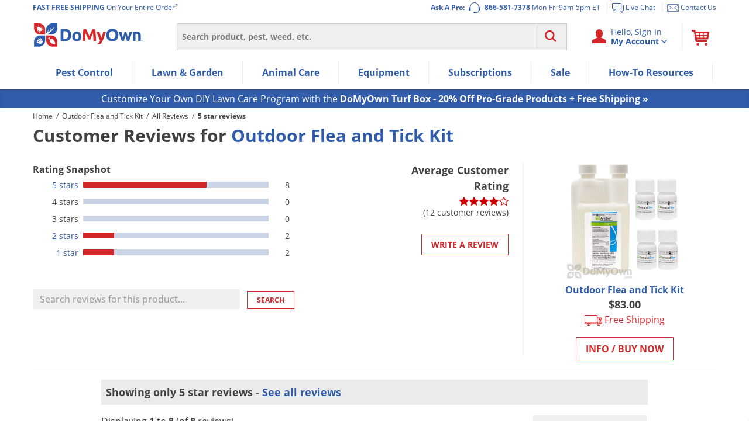

--- FILE ---
content_type: text/css
request_url: https://d1rabrmvm0ggsd.cloudfront.net/css/mcc/c_134638245-8022452/e_live/d_pc/rfk.css?
body_size: 15334
content:
[data-rfkid].rfk2_banner.rfk2_rfk_pest_test_1 i{font-style:italic}[data-rfkid].rfk2_banner.rfk2_rfk_pest_test_1 .carousel-widget{background:transparent;border:0;border-radius:0;box-shadow:none;box-sizing:border-box;display:flex;flex-direction:column;height:100%;list-style:none;margin:0 auto;max-width:100%;overflow:hidden;padding:0;position:relative;text-align:center;width:100%}[data-rfkid].rfk2_banner.rfk2_rfk_pest_test_1 .carousel-widget *{box-sizing:border-box}[data-rfkid].rfk2_banner.rfk2_rfk_pest_test_1 .carousel-widget__controls,[data-rfkid].rfk2_banner.rfk2_rfk_pest_test_1 .carousel-widget__activator{display:none}[data-rfkid].rfk2_banner.rfk2_rfk_pest_test_1 .carousel-widget__activator:nth-of-type(1):checked ~ .carousel-widget__track{transform:translateX(0%)}[data-rfkid].rfk2_banner.rfk2_rfk_pest_test_1 .carousel-widget__activator:nth-of-type(1):checked ~ .carousel-widget__track .carousel-widget-slide:nth-of-type(1){position:relative}[data-rfkid].rfk2_banner.rfk2_rfk_pest_test_1 .carousel-widget__activator:nth-of-type(1):checked ~ .carousel-widget__controls:nth-of-type(1){display:block;opacity:1}[data-rfkid].rfk2_banner.rfk2_rfk_pest_test_1 .carousel-widget__activator:nth-of-type(1):checked~.carousel-widget__indicators .carousel-widget__indicator:nth-of-type(1){background-color:rgb(39, 114, 219)}[data-rfkid].rfk2_banner.rfk2_rfk_pest_test_1 .carousel-widget__activator:nth-of-type(2):checked~.carousel-widget__track{transform:translateX(-100%)}[data-rfkid].rfk2_banner.rfk2_rfk_pest_test_1 .carousel-widget__activator:nth-of-type(2):checked~.carousel-widget__track .carousel-widget-slide:nth-of-type(2){position:relative}[data-rfkid].rfk2_banner.rfk2_rfk_pest_test_1 .carousel-widget__activator:nth-of-type(2):checked~.carousel-widget__controls:nth-of-type(2){display:block;opacity:1}[data-rfkid].rfk2_banner.rfk2_rfk_pest_test_1 .carousel-widget__activator:nth-of-type(2):checked~.carousel-widget__indicators .carousel-widget__indicator:nth-of-type(2){background-color:rgb(39, 114, 219)}[data-rfkid].rfk2_banner.rfk2_rfk_pest_test_1 .carousel-widget__activator:nth-of-type(3):checked~.carousel-widget__track{transform:translateX(-200%)}[data-rfkid].rfk2_banner.rfk2_rfk_pest_test_1 .carousel-widget__activator:nth-of-type(3):checked~.carousel-widget__track .carousel-widget-slide:nth-of-type(3){position:relative}[data-rfkid].rfk2_banner.rfk2_rfk_pest_test_1 .carousel-widget__activator:nth-of-type(3):checked~.carousel-widget__controls:nth-of-type(3){display:block;opacity:1}[data-rfkid].rfk2_banner.rfk2_rfk_pest_test_1 .carousel-widget__activator:nth-of-type(3):checked~.carousel-widget__indicators .carousel-widget__indicator:nth-of-type(3){background-color:rgb(39, 114, 219)}[data-rfkid].rfk2_banner.rfk2_rfk_pest_test_1 .carousel-widget__activator:nth-of-type(4):checked~.carousel-widget__track{transform:translateX(-300%)}[data-rfkid].rfk2_banner.rfk2_rfk_pest_test_1 .carousel-widget__activator:nth-of-type(4):checked~.carousel-widget__track .carousel-widget-slide:nth-of-type(4){position:relative}[data-rfkid].rfk2_banner.rfk2_rfk_pest_test_1 .carousel-widget__activator:nth-of-type(4):checked~.carousel-widget__controls:nth-of-type(4){display:block;opacity:1}[data-rfkid].rfk2_banner.rfk2_rfk_pest_test_1 .carousel-widget__activator:nth-of-type(4):checked~.carousel-widget__indicators .carousel-widget__indicator:nth-of-type(4){background-color:rgb(39, 114, 219)}[data-rfkid].rfk2_banner.rfk2_rfk_pest_test_1 .carousel-widget__activator:nth-of-type(5):checked~.carousel-widget__track{transform:translateX(-400%)}[data-rfkid].rfk2_banner.rfk2_rfk_pest_test_1 .carousel-widget__control{border-color:#fafafa;border-style:solid;border-width:5px 5px 0 0;box-shadow:inset 0 5px 5px -5px #333, inset -5px 0 5px -5px #333;cursor:pointer;display:block;height:30px;margin-top:15px;opacity:0.35;outline:0;position:absolute;top:50%;width:30px;z-index:3}[data-rfkid].rfk2_banner.rfk2_rfk_pest_test_1 .carousel-widget__control:hover{opacity:1}[data-rfkid].rfk2_banner.rfk2_rfk_pest_test_1 .carousel-widget__control--backward{left:15px;transform:rotate(-135deg)}[data-rfkid].rfk2_banner.rfk2_rfk_pest_test_1 .carousel-widget__control--forward{right:15px;transform:rotate(45deg)}[data-rfkid].rfk2_banner.rfk2_rfk_pest_test_1 .carousel-widget__indicators{bottom:20px;position:absolute;text-align:center;width:100%}[data-rfkid].rfk2_banner.rfk2_rfk_pest_test_1 .carousel-widget__indicators.show-dots-0{display:none}[data-rfkid].rfk2_banner.rfk2_rfk_pest_test_1 .carousel-widget__indicators.lg-align-left{padding-left:10px;text-align:left}[data-rfkid].rfk2_banner.rfk2_rfk_pest_test_1 .carousel-widget__indicators.lg-align-right{padding-right:10px;text-align:right}[data-rfkid].rfk2_banner.rfk2_rfk_pest_test_1 .carousel-widget__indicator{background-color:#DEDEDE;border-radius:100%;cursor:pointer;display:inline-block;height:15px;margin:0 2.5px 0 2.5px;vertical-align:middle;width:15px;z-index:2}[data-rfkid].rfk2_banner.rfk2_rfk_pest_test_1 .carousel-widget__indicator:hover{background-color:rgb(39, 114, 219)}[data-rfkid].rfk2_banner.rfk2_rfk_pest_test_1 .carousel-widget__track{bottom:0;left:0;margin:0;padding:0;position:relative;right:0;top:0;transition:transform 0.5s ease 0s}[data-rfkid].rfk2_banner.rfk2_rfk_pest_test_1 .carousel-widget__track .carousel-widget-slide{display:block;left:0;opacity:1;overflow:hidden;right:0;top:0}[data-rfkid].rfk2_banner.rfk2_rfk_pest_test_1 .carousel-widget__track .carousel-widget-slide:nth-of-type(1){transform:translateX(0%)}[data-rfkid].rfk2_banner.rfk2_rfk_pest_test_1 .carousel-widget__track .carousel-widget-slide:nth-of-type(2){transform:translateX(100%)}[data-rfkid].rfk2_banner.rfk2_rfk_pest_test_1 .carousel-widget__track .carousel-widget-slide:nth-of-type(3){transform:translateX(200%)}[data-rfkid].rfk2_banner.rfk2_rfk_pest_test_1 .carousel-widget__track .carousel-widget-slide:nth-of-type(4){transform:translateX(300%)}[data-rfkid].rfk2_banner.rfk2_rfk_pest_test_1 .carousel-widget--scale .carousel-widget-slide{transform:scale(0)}[data-rfkid].rfk2_banner.rfk2_rfk_pest_test_1 .carousel-widget-slide{height:100%;opacity:0;overflow:hidden;position:absolute}[data-rfkid].rfk2_banner.rfk2_rfk_pest_test_1 .carousel-widget__controls.show-arrows-0{display:none !important}[data-rfkid].rfk2_banner.rfk2_rfk_pest_test_1 .carousel-widget-slide .carousel-widget-slide__image{height:auto;object-fit:cover;object-position:center;width:100%}[data-rfkid].rfk2_banner.rfk2_rfk_pest_test_1 .carousel-widget-slide .carousel-widget-slide__image[src=""]{display:none}[data-rfkid].rfk2_banner.rfk2_rfk_pest_test_1 a:hover{text-decoration:none}[data-rfkid].rfk2_banner.rfk2_bid_1149858 i{font-style:italic}[data-rfkid].rfk2_banner.rfk2_bid_1149858 .carousel-widget{background:transparent;border:0;border-radius:0;box-shadow:none;box-sizing:border-box;display:flex;flex-direction:column;height:100%;list-style:none;margin:0 auto;max-width:100%;overflow:hidden;padding:0;position:relative;text-align:center;width:100%}[data-rfkid].rfk2_banner.rfk2_bid_1149858 .carousel-widget *{box-sizing:border-box}[data-rfkid].rfk2_banner.rfk2_bid_1149858 .carousel-widget__controls,[data-rfkid].rfk2_banner.rfk2_bid_1149858 .carousel-widget__activator{display:none}[data-rfkid].rfk2_banner.rfk2_bid_1149858 .carousel-widget__activator:nth-of-type(1):checked ~ .carousel-widget__track{transform:translateX(0%)}[data-rfkid].rfk2_banner.rfk2_bid_1149858 .carousel-widget__activator:nth-of-type(1):checked ~ .carousel-widget__track .carousel-widget-slide:nth-of-type(1){position:relative}[data-rfkid].rfk2_banner.rfk2_bid_1149858 .carousel-widget__activator:nth-of-type(1):checked ~ .carousel-widget__controls:nth-of-type(1){display:block;opacity:1}[data-rfkid].rfk2_banner.rfk2_bid_1149858 .carousel-widget__activator:nth-of-type(1):checked~.carousel-widget__indicators .carousel-widget__indicator:nth-of-type(1){background-color:#ffffff;height:16px;width:16px}[data-rfkid].rfk2_banner.rfk2_bid_1149858 .carousel-widget__activator:nth-of-type(2):checked~.carousel-widget__track{transform:translateX(-100%)}[data-rfkid].rfk2_banner.rfk2_bid_1149858 .carousel-widget__activator:nth-of-type(2):checked~.carousel-widget__track .carousel-widget-slide:nth-of-type(2){position:relative}[data-rfkid].rfk2_banner.rfk2_bid_1149858 .carousel-widget__activator:nth-of-type(2):checked~.carousel-widget__controls:nth-of-type(2){display:block;opacity:1}[data-rfkid].rfk2_banner.rfk2_bid_1149858 .carousel-widget__activator:nth-of-type(2):checked~.carousel-widget__indicators .carousel-widget__indicator:nth-of-type(2){background-color:#ffffff;height:16px;width:16px}[data-rfkid].rfk2_banner.rfk2_bid_1149858 .carousel-widget__activator:nth-of-type(3):checked~.carousel-widget__track{transform:translateX(-200%)}[data-rfkid].rfk2_banner.rfk2_bid_1149858 .carousel-widget__activator:nth-of-type(3):checked~.carousel-widget__track .carousel-widget-slide:nth-of-type(3){position:relative}[data-rfkid].rfk2_banner.rfk2_bid_1149858 .carousel-widget__activator:nth-of-type(3):checked~.carousel-widget__controls:nth-of-type(3){display:block;opacity:1}[data-rfkid].rfk2_banner.rfk2_bid_1149858 .carousel-widget__activator:nth-of-type(3):checked~.carousel-widget__indicators .carousel-widget__indicator:nth-of-type(3){background-color:#ffffff;height:16px;width:16px}[data-rfkid].rfk2_banner.rfk2_bid_1149858 .carousel-widget__activator:nth-of-type(4):checked~.carousel-widget__track{transform:translateX(-300%)}[data-rfkid].rfk2_banner.rfk2_bid_1149858 .carousel-widget__activator:nth-of-type(4):checked~.carousel-widget__track .carousel-widget-slide:nth-of-type(4){position:relative}[data-rfkid].rfk2_banner.rfk2_bid_1149858 .carousel-widget__activator:nth-of-type(4):checked~.carousel-widget__controls:nth-of-type(4){display:block;opacity:1}[data-rfkid].rfk2_banner.rfk2_bid_1149858 .carousel-widget__activator:nth-of-type(4):checked~.carousel-widget__indicators .carousel-widget__indicator:nth-of-type(4){background-color:#ffffff;height:16px;width:16px}[data-rfkid].rfk2_banner.rfk2_bid_1149858 .carousel-widget__activator:nth-of-type(5):checked~.carousel-widget__track{transform:translateX(-400%)}[data-rfkid].rfk2_banner.rfk2_bid_1149858 .carousel-widget__control{border-color:#fafafa;border-style:solid;border-width:5px 5px 0 0;box-shadow:inset 0 5px 5px -5px #333, inset -5px 0 5px -5px #333;cursor:pointer;display:block;height:30px;margin-top:15px;opacity:0.35;outline:0;position:absolute;top:50%;width:30px;z-index:3}[data-rfkid].rfk2_banner.rfk2_bid_1149858 .carousel-widget__control:hover{opacity:1}[data-rfkid].rfk2_banner.rfk2_bid_1149858 .carousel-widget__control--backward{left:15px;transform:rotate(-135deg)}[data-rfkid].rfk2_banner.rfk2_bid_1149858 .carousel-widget__control--forward{right:15px;transform:rotate(45deg)}[data-rfkid].rfk2_banner.rfk2_bid_1149858 .carousel-widget__indicators{bottom:20px;position:absolute;text-align:center;width:100%}[data-rfkid].rfk2_banner.rfk2_bid_1149858 .carousel-widget__indicators.show-dots-0{display:none}[data-rfkid].rfk2_banner.rfk2_bid_1149858 .carousel-widget__indicators.lg-align-left{padding-left:10px;text-align:left}[data-rfkid].rfk2_banner.rfk2_bid_1149858 .carousel-widget__indicators.lg-align-right{background-color:rgba(0,0,0,.5);border-radius:9999px;bottom:0;display:block;margin:1rem;padding-bottom:0.25rem;padding-left:0.25rem;padding-right:10px;position:absolute;right:0;text-align:right;width:104px}[data-rfkid].rfk2_banner.rfk2_bid_1149858 .carousel-widget__indicator{background-color:#ffffff;border-radius:100%;cursor:pointer;display:inline-block;height:12px;margin:0 2.5px 0 2.5px;vertical-align:middle;width:12px;z-index:2}[data-rfkid].rfk2_banner.rfk2_bid_1149858 .carousel-widget__indicator:hover{background-color:#ffffff}[data-rfkid].rfk2_banner.rfk2_bid_1149858 .carousel-widget__track{bottom:0;left:0;margin:0;padding:0;position:relative;right:0;top:0;transition:transform 0.5s ease 0s}[data-rfkid].rfk2_banner.rfk2_bid_1149858 .carousel-widget__track .carousel-widget-slide{display:block;left:0;opacity:1;overflow:hidden;right:0;top:0}[data-rfkid].rfk2_banner.rfk2_bid_1149858 .carousel-widget__track .carousel-widget-slide:nth-of-type(1){transform:translateX(0%)}[data-rfkid].rfk2_banner.rfk2_bid_1149858 .carousel-widget__track .carousel-widget-slide:nth-of-type(2){transform:translateX(100%)}[data-rfkid].rfk2_banner.rfk2_bid_1149858 .carousel-widget__track .carousel-widget-slide:nth-of-type(3){transform:translateX(200%)}[data-rfkid].rfk2_banner.rfk2_bid_1149858 .carousel-widget__track .carousel-widget-slide:nth-of-type(4){transform:translateX(300%)}[data-rfkid].rfk2_banner.rfk2_bid_1149858 .carousel-widget--scale .carousel-widget-slide{transform:scale(0)}[data-rfkid].rfk2_banner.rfk2_bid_1149858 .carousel-widget-slide{height:100%;opacity:0;overflow:hidden;position:absolute}[data-rfkid].rfk2_banner.rfk2_bid_1149858 .carousel-widget__controls.show-arrows-0{display:none !important}[data-rfkid].rfk2_banner.rfk2_bid_1149858 .carousel-widget-slide .carousel-widget-slide__image{height:auto;object-fit:cover;object-position:center;width:100%}[data-rfkid].rfk2_banner.rfk2_bid_1149858 .carousel-widget-slide .carousel-widget-slide__image[src=""]{display:none}[data-rfkid].rfk2_banner.rfk2_bid_1149858 a:hover{text-decoration:none}[data-rfkid].rfk2_banner.rfk2_bid_1142522 i{font-style:italic}[data-rfkid].rfk2_banner.rfk2_bid_1142522 .carousel-widget{background:transparent;border:0;border-radius:0;box-shadow:none;box-sizing:border-box;display:flex;flex-direction:column;height:100%;list-style:none;margin:0 auto;max-width:100%;overflow:hidden;padding:0;position:relative;text-align:center;width:100%}[data-rfkid].rfk2_banner.rfk2_bid_1142522 .carousel-widget *{box-sizing:border-box}[data-rfkid].rfk2_banner.rfk2_bid_1142522 .carousel-widget__controls,[data-rfkid].rfk2_banner.rfk2_bid_1142522 .carousel-widget__activator{display:none}[data-rfkid].rfk2_banner.rfk2_bid_1142522 .carousel-widget__activator:nth-of-type(1):checked ~ .carousel-widget__track{transform:translateX(0%)}[data-rfkid].rfk2_banner.rfk2_bid_1142522 .carousel-widget__activator:nth-of-type(1):checked ~ .carousel-widget__track .carousel-widget-slide:nth-of-type(1){position:relative}[data-rfkid].rfk2_banner.rfk2_bid_1142522 .carousel-widget__activator:nth-of-type(1):checked ~ .carousel-widget__controls:nth-of-type(1){display:block;opacity:1}[data-rfkid].rfk2_banner.rfk2_bid_1142522 .carousel-widget__activator:nth-of-type(1):checked~.carousel-widget__indicators .carousel-widget__indicator:nth-of-type(1){background-color:#ffffff;height:16px;width:16px}[data-rfkid].rfk2_banner.rfk2_bid_1142522 .carousel-widget__activator:nth-of-type(2):checked~.carousel-widget__track{transform:translateX(-100%)}[data-rfkid].rfk2_banner.rfk2_bid_1142522 .carousel-widget__activator:nth-of-type(2):checked~.carousel-widget__track .carousel-widget-slide:nth-of-type(2){position:relative}[data-rfkid].rfk2_banner.rfk2_bid_1142522 .carousel-widget__activator:nth-of-type(2):checked~.carousel-widget__controls:nth-of-type(2){display:block;opacity:1}[data-rfkid].rfk2_banner.rfk2_bid_1142522 .carousel-widget__activator:nth-of-type(2):checked~.carousel-widget__indicators .carousel-widget__indicator:nth-of-type(2){background-color:#ffffff;height:16px;width:16px}[data-rfkid].rfk2_banner.rfk2_bid_1142522 .carousel-widget__activator:nth-of-type(3):checked~.carousel-widget__track{transform:translateX(-200%)}[data-rfkid].rfk2_banner.rfk2_bid_1142522 .carousel-widget__activator:nth-of-type(3):checked~.carousel-widget__track .carousel-widget-slide:nth-of-type(3){position:relative}[data-rfkid].rfk2_banner.rfk2_bid_1142522 .carousel-widget__activator:nth-of-type(3):checked~.carousel-widget__controls:nth-of-type(3){display:block;opacity:1}[data-rfkid].rfk2_banner.rfk2_bid_1142522 .carousel-widget__activator:nth-of-type(3):checked~.carousel-widget__indicators .carousel-widget__indicator:nth-of-type(3){background-color:#ffffff;height:16px;width:16px}[data-rfkid].rfk2_banner.rfk2_bid_1142522 .carousel-widget__activator:nth-of-type(4):checked~.carousel-widget__track{transform:translateX(-300%)}[data-rfkid].rfk2_banner.rfk2_bid_1142522 .carousel-widget__activator:nth-of-type(4):checked~.carousel-widget__track .carousel-widget-slide:nth-of-type(4){position:relative}[data-rfkid].rfk2_banner.rfk2_bid_1142522 .carousel-widget__activator:nth-of-type(4):checked~.carousel-widget__controls:nth-of-type(4){display:block;opacity:1}[data-rfkid].rfk2_banner.rfk2_bid_1142522 .carousel-widget__activator:nth-of-type(4):checked~.carousel-widget__indicators .carousel-widget__indicator:nth-of-type(4){background-color:#ffffff;height:16px;width:16px}[data-rfkid].rfk2_banner.rfk2_bid_1142522 .carousel-widget__activator:nth-of-type(5):checked~.carousel-widget__track{transform:translateX(-400%)}[data-rfkid].rfk2_banner.rfk2_bid_1142522 .carousel-widget__control{border-color:#fafafa;border-style:solid;border-width:5px 5px 0 0;box-shadow:inset 0 5px 5px -5px #333, inset -5px 0 5px -5px #333;cursor:pointer;display:block;height:30px;margin-top:15px;opacity:0.35;outline:0;position:absolute;top:50%;width:30px;z-index:3}[data-rfkid].rfk2_banner.rfk2_bid_1142522 .carousel-widget__control:hover{opacity:1}[data-rfkid].rfk2_banner.rfk2_bid_1142522 .carousel-widget__control--backward{left:15px;transform:rotate(-135deg)}[data-rfkid].rfk2_banner.rfk2_bid_1142522 .carousel-widget__control--forward{right:15px;transform:rotate(45deg)}[data-rfkid].rfk2_banner.rfk2_bid_1142522 .carousel-widget__indicators{bottom:20px;position:absolute;text-align:center;width:100%}[data-rfkid].rfk2_banner.rfk2_bid_1142522 .carousel-widget__indicators.show-dots-0{display:none}[data-rfkid].rfk2_banner.rfk2_bid_1142522 .carousel-widget__indicators.lg-align-left{padding-left:10px;text-align:left}[data-rfkid].rfk2_banner.rfk2_bid_1142522 .carousel-widget__indicators.lg-align-right{background-color:rgba(0,0,0,.5);border-radius:9999px;bottom:0;display:block;margin:1rem;padding-bottom:0.25rem;padding-left:0.25rem;padding-right:10px;position:absolute;right:0;text-align:right;width:104px}[data-rfkid].rfk2_banner.rfk2_bid_1142522 .carousel-widget__indicator{background-color:#ffffff;border-radius:100%;cursor:pointer;display:inline-block;height:12px;margin:0 2.5px 0 2.5px;vertical-align:middle;width:12px;z-index:2}[data-rfkid].rfk2_banner.rfk2_bid_1142522 .carousel-widget__indicator:hover{background-color:#ffffff}[data-rfkid].rfk2_banner.rfk2_bid_1142522 .carousel-widget__track{bottom:0;left:0;margin:0;padding:0;position:relative;right:0;top:0;transition:transform 0.5s ease 0s}[data-rfkid].rfk2_banner.rfk2_bid_1142522 .carousel-widget__track .carousel-widget-slide{display:block;left:0;opacity:1;overflow:hidden;right:0;top:0}[data-rfkid].rfk2_banner.rfk2_bid_1142522 .carousel-widget__track .carousel-widget-slide:nth-of-type(1){transform:translateX(0%)}[data-rfkid].rfk2_banner.rfk2_bid_1142522 .carousel-widget__track .carousel-widget-slide:nth-of-type(2){transform:translateX(100%)}[data-rfkid].rfk2_banner.rfk2_bid_1142522 .carousel-widget__track .carousel-widget-slide:nth-of-type(3){transform:translateX(200%)}[data-rfkid].rfk2_banner.rfk2_bid_1142522 .carousel-widget__track .carousel-widget-slide:nth-of-type(4){transform:translateX(300%)}[data-rfkid].rfk2_banner.rfk2_bid_1142522 .carousel-widget--scale .carousel-widget-slide{transform:scale(0)}[data-rfkid].rfk2_banner.rfk2_bid_1142522 .carousel-widget-slide{height:100%;opacity:0;overflow:hidden;position:absolute}[data-rfkid].rfk2_banner.rfk2_bid_1142522 .carousel-widget__controls.show-arrows-0{display:none !important}[data-rfkid].rfk2_banner.rfk2_bid_1142522 .carousel-widget-slide .carousel-widget-slide__image{height:auto;object-fit:cover;object-position:center;width:100%}[data-rfkid].rfk2_banner.rfk2_bid_1142522 .carousel-widget-slide .carousel-widget-slide__image[src=""]{display:none}[data-rfkid].rfk2_banner.rfk2_bid_1142522 a:hover{text-decoration:none}[data-rfkid].rfk2_banner.rfk2_bid_1062253 i{font-style:italic}[data-rfkid].rfk2_banner.rfk2_bid_1062253 .carousel-widget{background:transparent;border:0;border-radius:0;box-shadow:none;box-sizing:border-box;display:flex;flex-direction:column;height:100%;list-style:none;margin:0 auto;max-width:100%;overflow:hidden;padding:0;position:relative;text-align:center;width:100%}[data-rfkid].rfk2_banner.rfk2_bid_1062253 .carousel-widget *{box-sizing:border-box}[data-rfkid].rfk2_banner.rfk2_bid_1062253 .carousel-widget__controls,[data-rfkid].rfk2_banner.rfk2_bid_1062253 .carousel-widget__activator{display:none}[data-rfkid].rfk2_banner.rfk2_bid_1062253 .carousel-widget__activator:nth-of-type(1):checked ~ .carousel-widget__track{transform:translateX(0%)}[data-rfkid].rfk2_banner.rfk2_bid_1062253 .carousel-widget__activator:nth-of-type(1):checked ~ .carousel-widget__track .carousel-widget-slide:nth-of-type(1){position:relative}[data-rfkid].rfk2_banner.rfk2_bid_1062253 .carousel-widget__activator:nth-of-type(1):checked ~ .carousel-widget__controls:nth-of-type(1){display:block;opacity:1}[data-rfkid].rfk2_banner.rfk2_bid_1062253 .carousel-widget__activator:nth-of-type(1):checked~.carousel-widget__indicators .carousel-widget__indicator:nth-of-type(1){background-color:#ffffff;height:16px;width:16px}[data-rfkid].rfk2_banner.rfk2_bid_1062253 .carousel-widget__activator:nth-of-type(2):checked~.carousel-widget__track{transform:translateX(-100%)}[data-rfkid].rfk2_banner.rfk2_bid_1062253 .carousel-widget__activator:nth-of-type(2):checked~.carousel-widget__track .carousel-widget-slide:nth-of-type(2){position:relative}[data-rfkid].rfk2_banner.rfk2_bid_1062253 .carousel-widget__activator:nth-of-type(2):checked~.carousel-widget__controls:nth-of-type(2){display:block;opacity:1}[data-rfkid].rfk2_banner.rfk2_bid_1062253 .carousel-widget__activator:nth-of-type(2):checked~.carousel-widget__indicators .carousel-widget__indicator:nth-of-type(2){background-color:#ffffff;height:16px;width:16px}[data-rfkid].rfk2_banner.rfk2_bid_1062253 .carousel-widget__activator:nth-of-type(3):checked~.carousel-widget__track{transform:translateX(-200%)}[data-rfkid].rfk2_banner.rfk2_bid_1062253 .carousel-widget__activator:nth-of-type(3):checked~.carousel-widget__track .carousel-widget-slide:nth-of-type(3){position:relative}[data-rfkid].rfk2_banner.rfk2_bid_1062253 .carousel-widget__activator:nth-of-type(3):checked~.carousel-widget__controls:nth-of-type(3){display:block;opacity:1}[data-rfkid].rfk2_banner.rfk2_bid_1062253 .carousel-widget__activator:nth-of-type(3):checked~.carousel-widget__indicators .carousel-widget__indicator:nth-of-type(3){background-color:#ffffff;height:16px;width:16px}[data-rfkid].rfk2_banner.rfk2_bid_1062253 .carousel-widget__activator:nth-of-type(4):checked~.carousel-widget__track{transform:translateX(-300%)}[data-rfkid].rfk2_banner.rfk2_bid_1062253 .carousel-widget__activator:nth-of-type(4):checked~.carousel-widget__track .carousel-widget-slide:nth-of-type(4){position:relative}[data-rfkid].rfk2_banner.rfk2_bid_1062253 .carousel-widget__activator:nth-of-type(4):checked~.carousel-widget__controls:nth-of-type(4){display:block;opacity:1}[data-rfkid].rfk2_banner.rfk2_bid_1062253 .carousel-widget__activator:nth-of-type(4):checked~.carousel-widget__indicators .carousel-widget__indicator:nth-of-type(4){background-color:#ffffff;height:16px;width:16px}[data-rfkid].rfk2_banner.rfk2_bid_1062253 .carousel-widget__activator:nth-of-type(5):checked~.carousel-widget__track{transform:translateX(-400%)}[data-rfkid].rfk2_banner.rfk2_bid_1062253 .carousel-widget__control{border-color:#fafafa;border-style:solid;border-width:5px 5px 0 0;box-shadow:inset 0 5px 5px -5px #333, inset -5px 0 5px -5px #333;cursor:pointer;display:block;height:30px;margin-top:15px;opacity:0.35;outline:0;position:absolute;top:50%;width:30px;z-index:3}[data-rfkid].rfk2_banner.rfk2_bid_1062253 .carousel-widget__control:hover{opacity:1}[data-rfkid].rfk2_banner.rfk2_bid_1062253 .carousel-widget__control--backward{left:15px;transform:rotate(-135deg)}[data-rfkid].rfk2_banner.rfk2_bid_1062253 .carousel-widget__control--forward{right:15px;transform:rotate(45deg)}[data-rfkid].rfk2_banner.rfk2_bid_1062253 .carousel-widget__indicators{bottom:20px;position:absolute;text-align:center;width:100%}[data-rfkid].rfk2_banner.rfk2_bid_1062253 .carousel-widget__indicators.show-dots-0{display:none}[data-rfkid].rfk2_banner.rfk2_bid_1062253 .carousel-widget__indicators.lg-align-left{padding-left:10px;text-align:left}[data-rfkid].rfk2_banner.rfk2_bid_1062253 .carousel-widget__indicators.lg-align-right{background-color:rgba(0,0,0,.5);border-radius:9999px;bottom:0;display:block;margin:1rem;padding-bottom:0.25rem;padding-left:0.25rem;padding-right:10px;position:absolute;right:0;text-align:right;width:104px}[data-rfkid].rfk2_banner.rfk2_bid_1062253 .carousel-widget__indicator{background-color:#ffffff;border-radius:100%;cursor:pointer;display:inline-block;height:12px;margin:0 2.5px 0 2.5px;vertical-align:middle;width:12px;z-index:2}[data-rfkid].rfk2_banner.rfk2_bid_1062253 .carousel-widget__indicator:hover{background-color:#ffffff}[data-rfkid].rfk2_banner.rfk2_bid_1062253 .carousel-widget__track{bottom:0;left:0;margin:0;padding:0;position:relative;right:0;top:0;transition:transform 0.5s ease 0s}[data-rfkid].rfk2_banner.rfk2_bid_1062253 .carousel-widget__track .carousel-widget-slide{display:block;left:0;opacity:1;overflow:hidden;right:0;top:0}[data-rfkid].rfk2_banner.rfk2_bid_1062253 .carousel-widget__track .carousel-widget-slide:nth-of-type(1){transform:translateX(0%)}[data-rfkid].rfk2_banner.rfk2_bid_1062253 .carousel-widget__track .carousel-widget-slide:nth-of-type(2){transform:translateX(100%)}[data-rfkid].rfk2_banner.rfk2_bid_1062253 .carousel-widget__track .carousel-widget-slide:nth-of-type(3){transform:translateX(200%)}[data-rfkid].rfk2_banner.rfk2_bid_1062253 .carousel-widget__track .carousel-widget-slide:nth-of-type(4){transform:translateX(300%)}[data-rfkid].rfk2_banner.rfk2_bid_1062253 .carousel-widget--scale .carousel-widget-slide{transform:scale(0)}[data-rfkid].rfk2_banner.rfk2_bid_1062253 .carousel-widget-slide{height:100%;opacity:0;overflow:hidden;position:absolute}[data-rfkid].rfk2_banner.rfk2_bid_1062253 .carousel-widget__controls.show-arrows-0{display:none !important}[data-rfkid].rfk2_banner.rfk2_bid_1062253 .carousel-widget-slide .carousel-widget-slide__image{height:auto;object-fit:cover;object-position:center;width:100%}[data-rfkid].rfk2_banner.rfk2_bid_1062253 .carousel-widget-slide .carousel-widget-slide__image[src=""]{display:none}[data-rfkid].rfk2_banner.rfk2_bid_1062253 a:hover{text-decoration:none}[data-rfkid].rfk2_banner.rfk2_bid_1192481 i{font-style:italic}[data-rfkid].rfk2_banner.rfk2_bid_1192481 .carousel-widget{background:transparent;border:0;border-radius:0;box-shadow:none;box-sizing:border-box;display:flex;flex-direction:column;height:100%;list-style:none;margin:0 auto;max-width:100%;overflow:hidden;padding:0;position:relative;text-align:center;width:100%}[data-rfkid].rfk2_banner.rfk2_bid_1192481 .carousel-widget *{box-sizing:border-box}[data-rfkid].rfk2_banner.rfk2_bid_1192481 .carousel-widget__controls,[data-rfkid].rfk2_banner.rfk2_bid_1192481 .carousel-widget__activator{display:none}[data-rfkid].rfk2_banner.rfk2_bid_1192481 .carousel-widget__activator:nth-of-type(1):checked ~ .carousel-widget__track{transform:translateX(0%)}[data-rfkid].rfk2_banner.rfk2_bid_1192481 .carousel-widget__activator:nth-of-type(1):checked ~ .carousel-widget__track .carousel-widget-slide:nth-of-type(1){position:relative}[data-rfkid].rfk2_banner.rfk2_bid_1192481 .carousel-widget__activator:nth-of-type(1):checked ~ .carousel-widget__controls:nth-of-type(1){display:block;opacity:1}[data-rfkid].rfk2_banner.rfk2_bid_1192481 .carousel-widget__activator:nth-of-type(1):checked~.carousel-widget__indicators .carousel-widget__indicator:nth-of-type(1){background-color:#ffffff;height:16px;width:16px}[data-rfkid].rfk2_banner.rfk2_bid_1192481 .carousel-widget__activator:nth-of-type(2):checked~.carousel-widget__track{transform:translateX(-100%)}[data-rfkid].rfk2_banner.rfk2_bid_1192481 .carousel-widget__activator:nth-of-type(2):checked~.carousel-widget__track .carousel-widget-slide:nth-of-type(2){position:relative}[data-rfkid].rfk2_banner.rfk2_bid_1192481 .carousel-widget__activator:nth-of-type(2):checked~.carousel-widget__controls:nth-of-type(2){display:block;opacity:1}[data-rfkid].rfk2_banner.rfk2_bid_1192481 .carousel-widget__activator:nth-of-type(2):checked~.carousel-widget__indicators .carousel-widget__indicator:nth-of-type(2){background-color:#ffffff;height:16px;width:16px}[data-rfkid].rfk2_banner.rfk2_bid_1192481 .carousel-widget__activator:nth-of-type(3):checked~.carousel-widget__track{transform:translateX(-200%)}[data-rfkid].rfk2_banner.rfk2_bid_1192481 .carousel-widget__activator:nth-of-type(3):checked~.carousel-widget__track .carousel-widget-slide:nth-of-type(3){position:relative}[data-rfkid].rfk2_banner.rfk2_bid_1192481 .carousel-widget__activator:nth-of-type(3):checked~.carousel-widget__controls:nth-of-type(3){display:block;opacity:1}[data-rfkid].rfk2_banner.rfk2_bid_1192481 .carousel-widget__activator:nth-of-type(3):checked~.carousel-widget__indicators .carousel-widget__indicator:nth-of-type(3){background-color:#ffffff;height:16px;width:16px}[data-rfkid].rfk2_banner.rfk2_bid_1192481 .carousel-widget__activator:nth-of-type(4):checked~.carousel-widget__track{transform:translateX(-300%)}[data-rfkid].rfk2_banner.rfk2_bid_1192481 .carousel-widget__activator:nth-of-type(4):checked~.carousel-widget__track .carousel-widget-slide:nth-of-type(4){position:relative}[data-rfkid].rfk2_banner.rfk2_bid_1192481 .carousel-widget__activator:nth-of-type(4):checked~.carousel-widget__controls:nth-of-type(4){display:block;opacity:1}[data-rfkid].rfk2_banner.rfk2_bid_1192481 .carousel-widget__activator:nth-of-type(4):checked~.carousel-widget__indicators .carousel-widget__indicator:nth-of-type(4){background-color:#ffffff;height:16px;width:16px}[data-rfkid].rfk2_banner.rfk2_bid_1192481 .carousel-widget__activator:nth-of-type(5):checked~.carousel-widget__track{transform:translateX(-400%)}[data-rfkid].rfk2_banner.rfk2_bid_1192481 .carousel-widget__control{border-color:#fafafa;border-style:solid;border-width:5px 5px 0 0;box-shadow:inset 0 5px 5px -5px #333, inset -5px 0 5px -5px #333;cursor:pointer;display:block;height:30px;margin-top:15px;opacity:0.35;outline:0;position:absolute;top:50%;width:30px;z-index:3}[data-rfkid].rfk2_banner.rfk2_bid_1192481 .carousel-widget__control:hover{opacity:1}[data-rfkid].rfk2_banner.rfk2_bid_1192481 .carousel-widget__control--backward{left:15px;transform:rotate(-135deg)}[data-rfkid].rfk2_banner.rfk2_bid_1192481 .carousel-widget__control--forward{right:15px;transform:rotate(45deg)}[data-rfkid].rfk2_banner.rfk2_bid_1192481 .carousel-widget__indicators{bottom:20px;position:absolute;text-align:center;width:100%}[data-rfkid].rfk2_banner.rfk2_bid_1192481 .carousel-widget__indicators.show-dots-0{display:none}[data-rfkid].rfk2_banner.rfk2_bid_1192481 .carousel-widget__indicators.lg-align-left{padding-left:10px;text-align:left}[data-rfkid].rfk2_banner.rfk2_bid_1192481 .carousel-widget__indicators.lg-align-right{background-color:rgba(0,0,0,.5);border-radius:9999px;bottom:0;display:block;margin:1rem;padding-bottom:0.25rem;padding-left:0.25rem;padding-right:10px;position:absolute;right:0;text-align:right;width:104px}[data-rfkid].rfk2_banner.rfk2_bid_1192481 .carousel-widget__indicator{background-color:#ffffff;border-radius:100%;cursor:pointer;display:inline-block;height:12px;margin:0 2.5px 0 2.5px;vertical-align:middle;width:12px;z-index:2}[data-rfkid].rfk2_banner.rfk2_bid_1192481 .carousel-widget__indicator:hover{background-color:#ffffff}[data-rfkid].rfk2_banner.rfk2_bid_1192481 .carousel-widget__track{bottom:0;left:0;margin:0;padding:0;position:relative;right:0;top:0;transition:transform 0.5s ease 0s}[data-rfkid].rfk2_banner.rfk2_bid_1192481 .carousel-widget__track .carousel-widget-slide{display:block;left:0;opacity:1;overflow:hidden;right:0;top:0}[data-rfkid].rfk2_banner.rfk2_bid_1192481 .carousel-widget__track .carousel-widget-slide:nth-of-type(1){transform:translateX(0%)}[data-rfkid].rfk2_banner.rfk2_bid_1192481 .carousel-widget__track .carousel-widget-slide:nth-of-type(2){transform:translateX(100%)}[data-rfkid].rfk2_banner.rfk2_bid_1192481 .carousel-widget__track .carousel-widget-slide:nth-of-type(3){transform:translateX(200%)}[data-rfkid].rfk2_banner.rfk2_bid_1192481 .carousel-widget__track .carousel-widget-slide:nth-of-type(4){transform:translateX(300%)}[data-rfkid].rfk2_banner.rfk2_bid_1192481 .carousel-widget--scale .carousel-widget-slide{transform:scale(0)}[data-rfkid].rfk2_banner.rfk2_bid_1192481 .carousel-widget-slide{height:100%;opacity:0;overflow:hidden;position:absolute}[data-rfkid].rfk2_banner.rfk2_bid_1192481 .carousel-widget__controls.show-arrows-0{display:none !important}[data-rfkid].rfk2_banner.rfk2_bid_1192481 .carousel-widget-slide .carousel-widget-slide__image{height:auto;object-fit:cover;object-position:center;width:100%}[data-rfkid].rfk2_banner.rfk2_bid_1192481 .carousel-widget-slide .carousel-widget-slide__image[src=""]{display:none}[data-rfkid].rfk2_banner.rfk2_bid_1192481 a:hover{text-decoration:none}[data-rfkid].rfk2_banner.rfk2_bid_1037387 i{font-style:italic}[data-rfkid].rfk2_banner.rfk2_bid_1037387 .carousel-widget{background:transparent;border:0;border-radius:0;box-shadow:none;box-sizing:border-box;display:flex;flex-direction:column;height:100%;list-style:none;margin:0 auto;max-width:100%;overflow:hidden;padding:0;position:relative;text-align:center;width:100%}[data-rfkid].rfk2_banner.rfk2_bid_1037387 .carousel-widget *{box-sizing:border-box}[data-rfkid].rfk2_banner.rfk2_bid_1037387 .carousel-widget__controls,[data-rfkid].rfk2_banner.rfk2_bid_1037387 .carousel-widget__activator{display:none}[data-rfkid].rfk2_banner.rfk2_bid_1037387 .carousel-widget__activator:nth-of-type(1):checked ~ .carousel-widget__track{transform:translateX(0%)}[data-rfkid].rfk2_banner.rfk2_bid_1037387 .carousel-widget__activator:nth-of-type(1):checked ~ .carousel-widget__track .carousel-widget-slide:nth-of-type(1){position:relative}[data-rfkid].rfk2_banner.rfk2_bid_1037387 .carousel-widget__activator:nth-of-type(1):checked ~ .carousel-widget__controls:nth-of-type(1){display:block;opacity:1}[data-rfkid].rfk2_banner.rfk2_bid_1037387 .carousel-widget__activator:nth-of-type(1):checked~.carousel-widget__indicators .carousel-widget__indicator:nth-of-type(1){background-color:#ffffff;height:16px;width:16px}[data-rfkid].rfk2_banner.rfk2_bid_1037387 .carousel-widget__activator:nth-of-type(2):checked~.carousel-widget__track{transform:translateX(-100%)}[data-rfkid].rfk2_banner.rfk2_bid_1037387 .carousel-widget__activator:nth-of-type(2):checked~.carousel-widget__track .carousel-widget-slide:nth-of-type(2){position:relative}[data-rfkid].rfk2_banner.rfk2_bid_1037387 .carousel-widget__activator:nth-of-type(2):checked~.carousel-widget__controls:nth-of-type(2){display:block;opacity:1}[data-rfkid].rfk2_banner.rfk2_bid_1037387 .carousel-widget__activator:nth-of-type(2):checked~.carousel-widget__indicators .carousel-widget__indicator:nth-of-type(2){background-color:#ffffff;height:16px;width:16px}[data-rfkid].rfk2_banner.rfk2_bid_1037387 .carousel-widget__activator:nth-of-type(3):checked~.carousel-widget__track{transform:translateX(-200%)}[data-rfkid].rfk2_banner.rfk2_bid_1037387 .carousel-widget__activator:nth-of-type(3):checked~.carousel-widget__track .carousel-widget-slide:nth-of-type(3){position:relative}[data-rfkid].rfk2_banner.rfk2_bid_1037387 .carousel-widget__activator:nth-of-type(3):checked~.carousel-widget__controls:nth-of-type(3){display:block;opacity:1}[data-rfkid].rfk2_banner.rfk2_bid_1037387 .carousel-widget__activator:nth-of-type(3):checked~.carousel-widget__indicators .carousel-widget__indicator:nth-of-type(3){background-color:#ffffff;height:16px;width:16px}[data-rfkid].rfk2_banner.rfk2_bid_1037387 .carousel-widget__activator:nth-of-type(4):checked~.carousel-widget__track{transform:translateX(-300%)}[data-rfkid].rfk2_banner.rfk2_bid_1037387 .carousel-widget__activator:nth-of-type(4):checked~.carousel-widget__track .carousel-widget-slide:nth-of-type(4){position:relative}[data-rfkid].rfk2_banner.rfk2_bid_1037387 .carousel-widget__activator:nth-of-type(4):checked~.carousel-widget__controls:nth-of-type(4){display:block;opacity:1}[data-rfkid].rfk2_banner.rfk2_bid_1037387 .carousel-widget__activator:nth-of-type(4):checked~.carousel-widget__indicators .carousel-widget__indicator:nth-of-type(4){background-color:#ffffff;height:16px;width:16px}[data-rfkid].rfk2_banner.rfk2_bid_1037387 .carousel-widget__activator:nth-of-type(5):checked~.carousel-widget__track{transform:translateX(-400%)}[data-rfkid].rfk2_banner.rfk2_bid_1037387 .carousel-widget__control{border-color:#fafafa;border-style:solid;border-width:5px 5px 0 0;box-shadow:inset 0 5px 5px -5px #333, inset -5px 0 5px -5px #333;cursor:pointer;display:block;height:30px;margin-top:15px;opacity:0.35;outline:0;position:absolute;top:50%;width:30px;z-index:3}[data-rfkid].rfk2_banner.rfk2_bid_1037387 .carousel-widget__control:hover{opacity:1}[data-rfkid].rfk2_banner.rfk2_bid_1037387 .carousel-widget__control--backward{left:15px;transform:rotate(-135deg)}[data-rfkid].rfk2_banner.rfk2_bid_1037387 .carousel-widget__control--forward{right:15px;transform:rotate(45deg)}[data-rfkid].rfk2_banner.rfk2_bid_1037387 .carousel-widget__indicators{bottom:20px;position:absolute;text-align:center;width:100%}[data-rfkid].rfk2_banner.rfk2_bid_1037387 .carousel-widget__indicators.show-dots-0{display:none}[data-rfkid].rfk2_banner.rfk2_bid_1037387 .carousel-widget__indicators.lg-align-left{padding-left:10px;text-align:left}[data-rfkid].rfk2_banner.rfk2_bid_1037387 .carousel-widget__indicators.lg-align-right{background-color:rgba(0,0,0,.5);border-radius:9999px;bottom:0;display:block;margin:1rem;padding-bottom:0.25rem;padding-left:0.25rem;padding-right:10px;position:absolute;right:0;text-align:right;width:104px}[data-rfkid].rfk2_banner.rfk2_bid_1037387 .carousel-widget__indicator{background-color:#ffffff;border-radius:100%;cursor:pointer;display:inline-block;height:12px;margin:0 2.5px 0 2.5px;vertical-align:middle;width:12px;z-index:2}[data-rfkid].rfk2_banner.rfk2_bid_1037387 .carousel-widget__indicator:hover{background-color:#ffffff}[data-rfkid].rfk2_banner.rfk2_bid_1037387 .carousel-widget__track{bottom:0;left:0;margin:0;padding:0;position:relative;right:0;top:0;transition:transform 0.5s ease 0s}[data-rfkid].rfk2_banner.rfk2_bid_1037387 .carousel-widget__track .carousel-widget-slide{display:block;left:0;opacity:1;overflow:hidden;right:0;top:0}[data-rfkid].rfk2_banner.rfk2_bid_1037387 .carousel-widget__track .carousel-widget-slide:nth-of-type(1){transform:translateX(0%)}[data-rfkid].rfk2_banner.rfk2_bid_1037387 .carousel-widget__track .carousel-widget-slide:nth-of-type(2){transform:translateX(100%)}[data-rfkid].rfk2_banner.rfk2_bid_1037387 .carousel-widget__track .carousel-widget-slide:nth-of-type(3){transform:translateX(200%)}[data-rfkid].rfk2_banner.rfk2_bid_1037387 .carousel-widget__track .carousel-widget-slide:nth-of-type(4){transform:translateX(300%)}[data-rfkid].rfk2_banner.rfk2_bid_1037387 .carousel-widget--scale .carousel-widget-slide{transform:scale(0)}[data-rfkid].rfk2_banner.rfk2_bid_1037387 .carousel-widget-slide{height:100%;opacity:0;overflow:hidden;position:absolute}[data-rfkid].rfk2_banner.rfk2_bid_1037387 .carousel-widget__controls.show-arrows-0{display:none !important}[data-rfkid].rfk2_banner.rfk2_bid_1037387 .carousel-widget-slide .carousel-widget-slide__image{height:auto;object-fit:cover;object-position:center;width:100%}[data-rfkid].rfk2_banner.rfk2_bid_1037387 .carousel-widget-slide .carousel-widget-slide__image[src=""]{display:none}[data-rfkid].rfk2_banner.rfk2_bid_1037387 a:hover{text-decoration:none}[data-rfkid].rfk2_banner.rfk2_bid_1182115 i{font-style:italic}[data-rfkid].rfk2_banner.rfk2_bid_1182115 .carousel-widget{background:transparent;border:0;border-radius:0;box-shadow:none;box-sizing:border-box;display:flex;flex-direction:column;height:100%;list-style:none;margin:0 auto;max-width:100%;overflow:hidden;padding:0;position:relative;text-align:center;width:100%}[data-rfkid].rfk2_banner.rfk2_bid_1182115 .carousel-widget *{box-sizing:border-box}[data-rfkid].rfk2_banner.rfk2_bid_1182115 .carousel-widget__controls,[data-rfkid].rfk2_banner.rfk2_bid_1182115 .carousel-widget__activator{display:none}[data-rfkid].rfk2_banner.rfk2_bid_1182115 .carousel-widget__activator:nth-of-type(1):checked ~ .carousel-widget__track{transform:translateX(0%)}[data-rfkid].rfk2_banner.rfk2_bid_1182115 .carousel-widget__activator:nth-of-type(1):checked ~ .carousel-widget__track .carousel-widget-slide:nth-of-type(1){position:relative}[data-rfkid].rfk2_banner.rfk2_bid_1182115 .carousel-widget__activator:nth-of-type(1):checked ~ .carousel-widget__controls:nth-of-type(1){display:block;opacity:1}[data-rfkid].rfk2_banner.rfk2_bid_1182115 .carousel-widget__activator:nth-of-type(1):checked~.carousel-widget__indicators .carousel-widget__indicator:nth-of-type(1){background-color:#ffffff;height:16px;width:16px}[data-rfkid].rfk2_banner.rfk2_bid_1182115 .carousel-widget__activator:nth-of-type(2):checked~.carousel-widget__track{transform:translateX(-100%)}[data-rfkid].rfk2_banner.rfk2_bid_1182115 .carousel-widget__activator:nth-of-type(2):checked~.carousel-widget__track .carousel-widget-slide:nth-of-type(2){position:relative}[data-rfkid].rfk2_banner.rfk2_bid_1182115 .carousel-widget__activator:nth-of-type(2):checked~.carousel-widget__controls:nth-of-type(2){display:block;opacity:1}[data-rfkid].rfk2_banner.rfk2_bid_1182115 .carousel-widget__activator:nth-of-type(2):checked~.carousel-widget__indicators .carousel-widget__indicator:nth-of-type(2){background-color:#ffffff;height:16px;width:16px}[data-rfkid].rfk2_banner.rfk2_bid_1182115 .carousel-widget__activator:nth-of-type(3):checked~.carousel-widget__track{transform:translateX(-200%)}[data-rfkid].rfk2_banner.rfk2_bid_1182115 .carousel-widget__activator:nth-of-type(3):checked~.carousel-widget__track .carousel-widget-slide:nth-of-type(3){position:relative}[data-rfkid].rfk2_banner.rfk2_bid_1182115 .carousel-widget__activator:nth-of-type(3):checked~.carousel-widget__controls:nth-of-type(3){display:block;opacity:1}[data-rfkid].rfk2_banner.rfk2_bid_1182115 .carousel-widget__activator:nth-of-type(3):checked~.carousel-widget__indicators .carousel-widget__indicator:nth-of-type(3){background-color:#ffffff;height:16px;width:16px}[data-rfkid].rfk2_banner.rfk2_bid_1182115 .carousel-widget__activator:nth-of-type(4):checked~.carousel-widget__track{transform:translateX(-300%)}[data-rfkid].rfk2_banner.rfk2_bid_1182115 .carousel-widget__activator:nth-of-type(4):checked~.carousel-widget__track .carousel-widget-slide:nth-of-type(4){position:relative}[data-rfkid].rfk2_banner.rfk2_bid_1182115 .carousel-widget__activator:nth-of-type(4):checked~.carousel-widget__controls:nth-of-type(4){display:block;opacity:1}[data-rfkid].rfk2_banner.rfk2_bid_1182115 .carousel-widget__activator:nth-of-type(4):checked~.carousel-widget__indicators .carousel-widget__indicator:nth-of-type(4){background-color:#ffffff;height:16px;width:16px}[data-rfkid].rfk2_banner.rfk2_bid_1182115 .carousel-widget__activator:nth-of-type(5):checked~.carousel-widget__track{transform:translateX(-400%)}[data-rfkid].rfk2_banner.rfk2_bid_1182115 .carousel-widget__control{border-color:#fafafa;border-style:solid;border-width:5px 5px 0 0;box-shadow:inset 0 5px 5px -5px #333, inset -5px 0 5px -5px #333;cursor:pointer;display:block;height:30px;margin-top:15px;opacity:0.35;outline:0;position:absolute;top:50%;width:30px;z-index:3}[data-rfkid].rfk2_banner.rfk2_bid_1182115 .carousel-widget__control:hover{opacity:1}[data-rfkid].rfk2_banner.rfk2_bid_1182115 .carousel-widget__control--backward{left:15px;transform:rotate(-135deg)}[data-rfkid].rfk2_banner.rfk2_bid_1182115 .carousel-widget__control--forward{right:15px;transform:rotate(45deg)}[data-rfkid].rfk2_banner.rfk2_bid_1182115 .carousel-widget__indicators{bottom:20px;position:absolute;text-align:center;width:100%}[data-rfkid].rfk2_banner.rfk2_bid_1182115 .carousel-widget__indicators.show-dots-0{display:none}[data-rfkid].rfk2_banner.rfk2_bid_1182115 .carousel-widget__indicators.lg-align-left{padding-left:10px;text-align:left}[data-rfkid].rfk2_banner.rfk2_bid_1182115 .carousel-widget__indicators.lg-align-right{background-color:rgba(0,0,0,.5);border-radius:9999px;bottom:0;display:block;margin:1rem;padding-bottom:0.25rem;padding-left:0.25rem;padding-right:10px;position:absolute;right:0;text-align:right;width:104px}[data-rfkid].rfk2_banner.rfk2_bid_1182115 .carousel-widget__indicator{background-color:#ffffff;border-radius:100%;cursor:pointer;display:inline-block;height:12px;margin:0 2.5px 0 2.5px;vertical-align:middle;width:12px;z-index:2}[data-rfkid].rfk2_banner.rfk2_bid_1182115 .carousel-widget__indicator:hover{background-color:#ffffff}[data-rfkid].rfk2_banner.rfk2_bid_1182115 .carousel-widget__track{bottom:0;left:0;margin:0;padding:0;position:relative;right:0;top:0;transition:transform 0.5s ease 0s}[data-rfkid].rfk2_banner.rfk2_bid_1182115 .carousel-widget__track .carousel-widget-slide{display:block;left:0;opacity:1;overflow:hidden;right:0;top:0}[data-rfkid].rfk2_banner.rfk2_bid_1182115 .carousel-widget__track .carousel-widget-slide:nth-of-type(1){transform:translateX(0%)}[data-rfkid].rfk2_banner.rfk2_bid_1182115 .carousel-widget__track .carousel-widget-slide:nth-of-type(2){transform:translateX(100%)}[data-rfkid].rfk2_banner.rfk2_bid_1182115 .carousel-widget__track .carousel-widget-slide:nth-of-type(3){transform:translateX(200%)}[data-rfkid].rfk2_banner.rfk2_bid_1182115 .carousel-widget__track .carousel-widget-slide:nth-of-type(4){transform:translateX(300%)}[data-rfkid].rfk2_banner.rfk2_bid_1182115 .carousel-widget--scale .carousel-widget-slide{transform:scale(0)}[data-rfkid].rfk2_banner.rfk2_bid_1182115 .carousel-widget-slide{height:100%;opacity:0;overflow:hidden;position:absolute}[data-rfkid].rfk2_banner.rfk2_bid_1182115 .carousel-widget__controls.show-arrows-0{display:none !important}[data-rfkid].rfk2_banner.rfk2_bid_1182115 .carousel-widget-slide .carousel-widget-slide__image{height:auto;object-fit:cover;object-position:center;width:100%}[data-rfkid].rfk2_banner.rfk2_bid_1182115 .carousel-widget-slide .carousel-widget-slide__image[src=""]{display:none}[data-rfkid].rfk2_banner.rfk2_bid_1182115 a:hover{text-decoration:none}[data-rfkid].rfk2_banner.rfk2_bid_1093346 i{font-style:italic}[data-rfkid].rfk2_banner.rfk2_bid_1093346 .carousel-widget{background:transparent;border:0;border-radius:0;box-shadow:none;box-sizing:border-box;display:flex;flex-direction:column;height:100%;list-style:none;margin:0 auto;max-width:100%;overflow:hidden;padding:0;position:relative;text-align:center;width:100%}[data-rfkid].rfk2_banner.rfk2_bid_1093346 .carousel-widget *{box-sizing:border-box}[data-rfkid].rfk2_banner.rfk2_bid_1093346 .carousel-widget__controls,[data-rfkid].rfk2_banner.rfk2_bid_1093346 .carousel-widget__activator{display:none}[data-rfkid].rfk2_banner.rfk2_bid_1093346 .carousel-widget__activator:nth-of-type(1):checked ~ .carousel-widget__track{transform:translateX(0%)}[data-rfkid].rfk2_banner.rfk2_bid_1093346 .carousel-widget__activator:nth-of-type(1):checked ~ .carousel-widget__track .carousel-widget-slide:nth-of-type(1){position:relative}[data-rfkid].rfk2_banner.rfk2_bid_1093346 .carousel-widget__activator:nth-of-type(1):checked ~ .carousel-widget__controls:nth-of-type(1){display:block;opacity:1}[data-rfkid].rfk2_banner.rfk2_bid_1093346 .carousel-widget__activator:nth-of-type(1):checked~.carousel-widget__indicators .carousel-widget__indicator:nth-of-type(1){background-color:#ffffff;height:16px;width:16px}[data-rfkid].rfk2_banner.rfk2_bid_1093346 .carousel-widget__activator:nth-of-type(2):checked~.carousel-widget__track{transform:translateX(-100%)}[data-rfkid].rfk2_banner.rfk2_bid_1093346 .carousel-widget__activator:nth-of-type(2):checked~.carousel-widget__track .carousel-widget-slide:nth-of-type(2){position:relative}[data-rfkid].rfk2_banner.rfk2_bid_1093346 .carousel-widget__activator:nth-of-type(2):checked~.carousel-widget__controls:nth-of-type(2){display:block;opacity:1}[data-rfkid].rfk2_banner.rfk2_bid_1093346 .carousel-widget__activator:nth-of-type(2):checked~.carousel-widget__indicators .carousel-widget__indicator:nth-of-type(2){background-color:#ffffff;height:16px;width:16px}[data-rfkid].rfk2_banner.rfk2_bid_1093346 .carousel-widget__activator:nth-of-type(3):checked~.carousel-widget__track{transform:translateX(-200%)}[data-rfkid].rfk2_banner.rfk2_bid_1093346 .carousel-widget__activator:nth-of-type(3):checked~.carousel-widget__track .carousel-widget-slide:nth-of-type(3){position:relative}[data-rfkid].rfk2_banner.rfk2_bid_1093346 .carousel-widget__activator:nth-of-type(3):checked~.carousel-widget__controls:nth-of-type(3){display:block;opacity:1}[data-rfkid].rfk2_banner.rfk2_bid_1093346 .carousel-widget__activator:nth-of-type(3):checked~.carousel-widget__indicators .carousel-widget__indicator:nth-of-type(3){background-color:#ffffff;height:16px;width:16px}[data-rfkid].rfk2_banner.rfk2_bid_1093346 .carousel-widget__activator:nth-of-type(4):checked~.carousel-widget__track{transform:translateX(-300%)}[data-rfkid].rfk2_banner.rfk2_bid_1093346 .carousel-widget__activator:nth-of-type(4):checked~.carousel-widget__track .carousel-widget-slide:nth-of-type(4){position:relative}[data-rfkid].rfk2_banner.rfk2_bid_1093346 .carousel-widget__activator:nth-of-type(4):checked~.carousel-widget__controls:nth-of-type(4){display:block;opacity:1}[data-rfkid].rfk2_banner.rfk2_bid_1093346 .carousel-widget__activator:nth-of-type(4):checked~.carousel-widget__indicators .carousel-widget__indicator:nth-of-type(4){background-color:#ffffff;height:16px;width:16px}[data-rfkid].rfk2_banner.rfk2_bid_1093346 .carousel-widget__activator:nth-of-type(5):checked~.carousel-widget__track{transform:translateX(-400%)}[data-rfkid].rfk2_banner.rfk2_bid_1093346 .carousel-widget__control{border-color:#fafafa;border-style:solid;border-width:5px 5px 0 0;box-shadow:inset 0 5px 5px -5px #333, inset -5px 0 5px -5px #333;cursor:pointer;display:block;height:30px;margin-top:15px;opacity:0.35;outline:0;position:absolute;top:50%;width:30px;z-index:3}[data-rfkid].rfk2_banner.rfk2_bid_1093346 .carousel-widget__control:hover{opacity:1}[data-rfkid].rfk2_banner.rfk2_bid_1093346 .carousel-widget__control--backward{left:15px;transform:rotate(-135deg)}[data-rfkid].rfk2_banner.rfk2_bid_1093346 .carousel-widget__control--forward{right:15px;transform:rotate(45deg)}[data-rfkid].rfk2_banner.rfk2_bid_1093346 .carousel-widget__indicators{bottom:20px;position:absolute;text-align:center;width:100%}[data-rfkid].rfk2_banner.rfk2_bid_1093346 .carousel-widget__indicators.show-dots-0{display:none}[data-rfkid].rfk2_banner.rfk2_bid_1093346 .carousel-widget__indicators.lg-align-left{padding-left:10px;text-align:left}[data-rfkid].rfk2_banner.rfk2_bid_1093346 .carousel-widget__indicators.lg-align-right{background-color:rgba(0,0,0,.5);border-radius:9999px;bottom:0;display:block;margin:1rem;padding-bottom:0.25rem;padding-left:0.25rem;padding-right:10px;position:absolute;right:0;text-align:right;width:104px}[data-rfkid].rfk2_banner.rfk2_bid_1093346 .carousel-widget__indicator{background-color:#ffffff;border-radius:100%;cursor:pointer;display:inline-block;height:12px;margin:0 2.5px 0 2.5px;vertical-align:middle;width:12px;z-index:2}[data-rfkid].rfk2_banner.rfk2_bid_1093346 .carousel-widget__indicator:hover{background-color:#ffffff}[data-rfkid].rfk2_banner.rfk2_bid_1093346 .carousel-widget__track{bottom:0;left:0;margin:0;padding:0;position:relative;right:0;top:0;transition:transform 0.5s ease 0s}[data-rfkid].rfk2_banner.rfk2_bid_1093346 .carousel-widget__track .carousel-widget-slide{display:block;left:0;opacity:1;overflow:hidden;right:0;top:0}[data-rfkid].rfk2_banner.rfk2_bid_1093346 .carousel-widget__track .carousel-widget-slide:nth-of-type(1){transform:translateX(0%)}[data-rfkid].rfk2_banner.rfk2_bid_1093346 .carousel-widget__track .carousel-widget-slide:nth-of-type(2){transform:translateX(100%)}[data-rfkid].rfk2_banner.rfk2_bid_1093346 .carousel-widget__track .carousel-widget-slide:nth-of-type(3){transform:translateX(200%)}[data-rfkid].rfk2_banner.rfk2_bid_1093346 .carousel-widget__track .carousel-widget-slide:nth-of-type(4){transform:translateX(300%)}[data-rfkid].rfk2_banner.rfk2_bid_1093346 .carousel-widget--scale .carousel-widget-slide{transform:scale(0)}[data-rfkid].rfk2_banner.rfk2_bid_1093346 .carousel-widget-slide{height:100%;opacity:0;overflow:hidden;position:absolute}[data-rfkid].rfk2_banner.rfk2_bid_1093346 .carousel-widget__controls.show-arrows-0{display:none !important}[data-rfkid].rfk2_banner.rfk2_bid_1093346 .carousel-widget-slide .carousel-widget-slide__image{height:auto;object-fit:cover;object-position:center;width:100%}[data-rfkid].rfk2_banner.rfk2_bid_1093346 .carousel-widget-slide .carousel-widget-slide__image[src=""]{display:none}[data-rfkid].rfk2_banner.rfk2_bid_1093346 a:hover{text-decoration:none}[data-rfkid].rfk2_banner.rfk2_bid_1088496 i{font-style:italic}[data-rfkid].rfk2_banner.rfk2_bid_1088496 .carousel-widget{background:transparent;border:0;border-radius:0;box-shadow:none;box-sizing:border-box;display:flex;flex-direction:column;height:100%;list-style:none;margin:0 auto;max-width:100%;overflow:hidden;padding:0;position:relative;text-align:center;width:100%}[data-rfkid].rfk2_banner.rfk2_bid_1088496 .carousel-widget *{box-sizing:border-box}[data-rfkid].rfk2_banner.rfk2_bid_1088496 .carousel-widget__controls,[data-rfkid].rfk2_banner.rfk2_bid_1088496 .carousel-widget__activator{display:none}[data-rfkid].rfk2_banner.rfk2_bid_1088496 .carousel-widget__activator:nth-of-type(1):checked ~ .carousel-widget__track{transform:translateX(0%)}[data-rfkid].rfk2_banner.rfk2_bid_1088496 .carousel-widget__activator:nth-of-type(1):checked ~ .carousel-widget__track .carousel-widget-slide:nth-of-type(1){position:relative}[data-rfkid].rfk2_banner.rfk2_bid_1088496 .carousel-widget__activator:nth-of-type(1):checked ~ .carousel-widget__controls:nth-of-type(1){display:block;opacity:1}[data-rfkid].rfk2_banner.rfk2_bid_1088496 .carousel-widget__activator:nth-of-type(1):checked~.carousel-widget__indicators .carousel-widget__indicator:nth-of-type(1){background-color:#ffffff;height:16px;width:16px}[data-rfkid].rfk2_banner.rfk2_bid_1088496 .carousel-widget__activator:nth-of-type(2):checked~.carousel-widget__track{transform:translateX(-100%)}[data-rfkid].rfk2_banner.rfk2_bid_1088496 .carousel-widget__activator:nth-of-type(2):checked~.carousel-widget__track .carousel-widget-slide:nth-of-type(2){position:relative}[data-rfkid].rfk2_banner.rfk2_bid_1088496 .carousel-widget__activator:nth-of-type(2):checked~.carousel-widget__controls:nth-of-type(2){display:block;opacity:1}[data-rfkid].rfk2_banner.rfk2_bid_1088496 .carousel-widget__activator:nth-of-type(2):checked~.carousel-widget__indicators .carousel-widget__indicator:nth-of-type(2){background-color:#ffffff;height:16px;width:16px}[data-rfkid].rfk2_banner.rfk2_bid_1088496 .carousel-widget__activator:nth-of-type(3):checked~.carousel-widget__track{transform:translateX(-200%)}[data-rfkid].rfk2_banner.rfk2_bid_1088496 .carousel-widget__activator:nth-of-type(3):checked~.carousel-widget__track .carousel-widget-slide:nth-of-type(3){position:relative}[data-rfkid].rfk2_banner.rfk2_bid_1088496 .carousel-widget__activator:nth-of-type(3):checked~.carousel-widget__controls:nth-of-type(3){display:block;opacity:1}[data-rfkid].rfk2_banner.rfk2_bid_1088496 .carousel-widget__activator:nth-of-type(3):checked~.carousel-widget__indicators .carousel-widget__indicator:nth-of-type(3){background-color:#ffffff;height:16px;width:16px}[data-rfkid].rfk2_banner.rfk2_bid_1088496 .carousel-widget__activator:nth-of-type(4):checked~.carousel-widget__track{transform:translateX(-300%)}[data-rfkid].rfk2_banner.rfk2_bid_1088496 .carousel-widget__activator:nth-of-type(4):checked~.carousel-widget__track .carousel-widget-slide:nth-of-type(4){position:relative}[data-rfkid].rfk2_banner.rfk2_bid_1088496 .carousel-widget__activator:nth-of-type(4):checked~.carousel-widget__controls:nth-of-type(4){display:block;opacity:1}[data-rfkid].rfk2_banner.rfk2_bid_1088496 .carousel-widget__activator:nth-of-type(4):checked~.carousel-widget__indicators .carousel-widget__indicator:nth-of-type(4){background-color:#ffffff;height:16px;width:16px}[data-rfkid].rfk2_banner.rfk2_bid_1088496 .carousel-widget__activator:nth-of-type(5):checked~.carousel-widget__track{transform:translateX(-400%)}[data-rfkid].rfk2_banner.rfk2_bid_1088496 .carousel-widget__control{border-color:#fafafa;border-style:solid;border-width:5px 5px 0 0;box-shadow:inset 0 5px 5px -5px #333, inset -5px 0 5px -5px #333;cursor:pointer;display:block;height:30px;margin-top:15px;opacity:0.35;outline:0;position:absolute;top:50%;width:30px;z-index:3}[data-rfkid].rfk2_banner.rfk2_bid_1088496 .carousel-widget__control:hover{opacity:1}[data-rfkid].rfk2_banner.rfk2_bid_1088496 .carousel-widget__control--backward{left:15px;transform:rotate(-135deg)}[data-rfkid].rfk2_banner.rfk2_bid_1088496 .carousel-widget__control--forward{right:15px;transform:rotate(45deg)}[data-rfkid].rfk2_banner.rfk2_bid_1088496 .carousel-widget__indicators{bottom:20px;position:absolute;text-align:center;width:100%}[data-rfkid].rfk2_banner.rfk2_bid_1088496 .carousel-widget__indicators.show-dots-0{display:none}[data-rfkid].rfk2_banner.rfk2_bid_1088496 .carousel-widget__indicators.lg-align-left{padding-left:10px;text-align:left}[data-rfkid].rfk2_banner.rfk2_bid_1088496 .carousel-widget__indicators.lg-align-right{background-color:rgba(0,0,0,.5);border-radius:9999px;bottom:0;display:block;margin:1rem;padding-bottom:0.25rem;padding-left:0.25rem;padding-right:10px;position:absolute;right:0;text-align:right;width:104px}[data-rfkid].rfk2_banner.rfk2_bid_1088496 .carousel-widget__indicator{background-color:#ffffff;border-radius:100%;cursor:pointer;display:inline-block;height:12px;margin:0 2.5px 0 2.5px;vertical-align:middle;width:12px;z-index:2}[data-rfkid].rfk2_banner.rfk2_bid_1088496 .carousel-widget__indicator:hover{background-color:#ffffff}[data-rfkid].rfk2_banner.rfk2_bid_1088496 .carousel-widget__track{bottom:0;left:0;margin:0;padding:0;position:relative;right:0;top:0;transition:transform 0.5s ease 0s}[data-rfkid].rfk2_banner.rfk2_bid_1088496 .carousel-widget__track .carousel-widget-slide{display:block;left:0;opacity:1;overflow:hidden;right:0;top:0}[data-rfkid].rfk2_banner.rfk2_bid_1088496 .carousel-widget__track .carousel-widget-slide:nth-of-type(1){transform:translateX(0%)}[data-rfkid].rfk2_banner.rfk2_bid_1088496 .carousel-widget__track .carousel-widget-slide:nth-of-type(2){transform:translateX(100%)}[data-rfkid].rfk2_banner.rfk2_bid_1088496 .carousel-widget__track .carousel-widget-slide:nth-of-type(3){transform:translateX(200%)}[data-rfkid].rfk2_banner.rfk2_bid_1088496 .carousel-widget__track .carousel-widget-slide:nth-of-type(4){transform:translateX(300%)}[data-rfkid].rfk2_banner.rfk2_bid_1088496 .carousel-widget--scale .carousel-widget-slide{transform:scale(0)}[data-rfkid].rfk2_banner.rfk2_bid_1088496 .carousel-widget-slide{height:100%;opacity:0;overflow:hidden;position:absolute}[data-rfkid].rfk2_banner.rfk2_bid_1088496 .carousel-widget__controls.show-arrows-0{display:none !important}[data-rfkid].rfk2_banner.rfk2_bid_1088496 .carousel-widget-slide .carousel-widget-slide__image{height:auto;object-fit:cover;object-position:center;width:100%}[data-rfkid].rfk2_banner.rfk2_bid_1088496 .carousel-widget-slide .carousel-widget-slide__image[src=""]{display:none}[data-rfkid].rfk2_banner.rfk2_bid_1088496 a:hover{text-decoration:none}[data-rfkid].rfk2_banner.rfk2_bid_983948 i{font-style:italic}[data-rfkid].rfk2_banner.rfk2_bid_983948 .carousel-widget{background:transparent;border:0;border-radius:0;box-shadow:none;box-sizing:border-box;display:flex;flex-direction:column;height:100%;list-style:none;margin:0 auto;max-width:100%;overflow:hidden;padding:0;position:relative;text-align:center;width:100%}[data-rfkid].rfk2_banner.rfk2_bid_983948 .carousel-widget *{box-sizing:border-box}[data-rfkid].rfk2_banner.rfk2_bid_983948 .carousel-widget__controls,[data-rfkid].rfk2_banner.rfk2_bid_983948 .carousel-widget__activator{display:none}[data-rfkid].rfk2_banner.rfk2_bid_983948 .carousel-widget__activator:nth-of-type(1):checked ~ .carousel-widget__track{transform:translateX(0%)}[data-rfkid].rfk2_banner.rfk2_bid_983948 .carousel-widget__activator:nth-of-type(1):checked ~ .carousel-widget__track .carousel-widget-slide:nth-of-type(1){position:relative}[data-rfkid].rfk2_banner.rfk2_bid_983948 .carousel-widget__activator:nth-of-type(1):checked ~ .carousel-widget__controls:nth-of-type(1){display:block;opacity:1}[data-rfkid].rfk2_banner.rfk2_bid_983948 .carousel-widget__activator:nth-of-type(1):checked~.carousel-widget__indicators .carousel-widget__indicator:nth-of-type(1){background-color:#ffffff;height:16px;width:16px}[data-rfkid].rfk2_banner.rfk2_bid_983948 .carousel-widget__activator:nth-of-type(2):checked~.carousel-widget__track{transform:translateX(-100%)}[data-rfkid].rfk2_banner.rfk2_bid_983948 .carousel-widget__activator:nth-of-type(2):checked~.carousel-widget__track .carousel-widget-slide:nth-of-type(2){position:relative}[data-rfkid].rfk2_banner.rfk2_bid_983948 .carousel-widget__activator:nth-of-type(2):checked~.carousel-widget__controls:nth-of-type(2){display:block;opacity:1}[data-rfkid].rfk2_banner.rfk2_bid_983948 .carousel-widget__activator:nth-of-type(2):checked~.carousel-widget__indicators .carousel-widget__indicator:nth-of-type(2){background-color:#ffffff;height:16px;width:16px}[data-rfkid].rfk2_banner.rfk2_bid_983948 .carousel-widget__activator:nth-of-type(3):checked~.carousel-widget__track{transform:translateX(-200%)}[data-rfkid].rfk2_banner.rfk2_bid_983948 .carousel-widget__activator:nth-of-type(3):checked~.carousel-widget__track .carousel-widget-slide:nth-of-type(3){position:relative}[data-rfkid].rfk2_banner.rfk2_bid_983948 .carousel-widget__activator:nth-of-type(3):checked~.carousel-widget__controls:nth-of-type(3){display:block;opacity:1}[data-rfkid].rfk2_banner.rfk2_bid_983948 .carousel-widget__activator:nth-of-type(3):checked~.carousel-widget__indicators .carousel-widget__indicator:nth-of-type(3){background-color:#ffffff;height:16px;width:16px}[data-rfkid].rfk2_banner.rfk2_bid_983948 .carousel-widget__activator:nth-of-type(4):checked~.carousel-widget__track{transform:translateX(-300%)}[data-rfkid].rfk2_banner.rfk2_bid_983948 .carousel-widget__activator:nth-of-type(4):checked~.carousel-widget__track .carousel-widget-slide:nth-of-type(4){position:relative}[data-rfkid].rfk2_banner.rfk2_bid_983948 .carousel-widget__activator:nth-of-type(4):checked~.carousel-widget__controls:nth-of-type(4){display:block;opacity:1}[data-rfkid].rfk2_banner.rfk2_bid_983948 .carousel-widget__activator:nth-of-type(4):checked~.carousel-widget__indicators .carousel-widget__indicator:nth-of-type(4){background-color:#ffffff;height:16px;width:16px}[data-rfkid].rfk2_banner.rfk2_bid_983948 .carousel-widget__activator:nth-of-type(5):checked~.carousel-widget__track{transform:translateX(-400%)}[data-rfkid].rfk2_banner.rfk2_bid_983948 .carousel-widget__control{border-color:#fafafa;border-style:solid;border-width:5px 5px 0 0;box-shadow:inset 0 5px 5px -5px #333, inset -5px 0 5px -5px #333;cursor:pointer;display:block;height:30px;margin-top:15px;opacity:0.35;outline:0;position:absolute;top:50%;width:30px;z-index:3}[data-rfkid].rfk2_banner.rfk2_bid_983948 .carousel-widget__control:hover{opacity:1}[data-rfkid].rfk2_banner.rfk2_bid_983948 .carousel-widget__control--backward{left:15px;transform:rotate(-135deg)}[data-rfkid].rfk2_banner.rfk2_bid_983948 .carousel-widget__control--forward{right:15px;transform:rotate(45deg)}[data-rfkid].rfk2_banner.rfk2_bid_983948 .carousel-widget__indicators{bottom:20px;position:absolute;text-align:center;width:100%}[data-rfkid].rfk2_banner.rfk2_bid_983948 .carousel-widget__indicators.show-dots-0{display:none}[data-rfkid].rfk2_banner.rfk2_bid_983948 .carousel-widget__indicators.lg-align-left{padding-left:10px;text-align:left}[data-rfkid].rfk2_banner.rfk2_bid_983948 .carousel-widget__indicators.lg-align-right{background-color:rgba(0,0,0,.5);border-radius:9999px;bottom:0;display:block;margin:1rem;padding-bottom:0.25rem;padding-left:0.25rem;padding-right:10px;position:absolute;right:0;text-align:right;width:104px}[data-rfkid].rfk2_banner.rfk2_bid_983948 .carousel-widget__indicator{background-color:#ffffff;border-radius:100%;cursor:pointer;display:inline-block;height:12px;margin:0 2.5px 0 2.5px;vertical-align:middle;width:12px;z-index:2}[data-rfkid].rfk2_banner.rfk2_bid_983948 .carousel-widget__indicator:hover{background-color:#ffffff}[data-rfkid].rfk2_banner.rfk2_bid_983948 .carousel-widget__track{bottom:0;left:0;margin:0;padding:0;position:relative;right:0;top:0;transition:transform 0.5s ease 0s}[data-rfkid].rfk2_banner.rfk2_bid_983948 .carousel-widget__track .carousel-widget-slide{display:block;left:0;opacity:1;overflow:hidden;right:0;top:0}[data-rfkid].rfk2_banner.rfk2_bid_983948 .carousel-widget__track .carousel-widget-slide:nth-of-type(1){transform:translateX(0%)}[data-rfkid].rfk2_banner.rfk2_bid_983948 .carousel-widget__track .carousel-widget-slide:nth-of-type(2){transform:translateX(100%)}[data-rfkid].rfk2_banner.rfk2_bid_983948 .carousel-widget__track .carousel-widget-slide:nth-of-type(3){transform:translateX(200%)}[data-rfkid].rfk2_banner.rfk2_bid_983948 .carousel-widget__track .carousel-widget-slide:nth-of-type(4){transform:translateX(300%)}[data-rfkid].rfk2_banner.rfk2_bid_983948 .carousel-widget--scale .carousel-widget-slide{transform:scale(0)}[data-rfkid].rfk2_banner.rfk2_bid_983948 .carousel-widget-slide{height:100%;opacity:0;overflow:hidden;position:absolute}[data-rfkid].rfk2_banner.rfk2_bid_983948 .carousel-widget__controls.show-arrows-0{display:none !important}[data-rfkid].rfk2_banner.rfk2_bid_983948 .carousel-widget-slide .carousel-widget-slide__image{height:auto;object-fit:cover;object-position:center;width:100%}[data-rfkid].rfk2_banner.rfk2_bid_983948 .carousel-widget-slide .carousel-widget-slide__image[src=""]{display:none}[data-rfkid].rfk2_banner.rfk2_bid_983948 a:hover{text-decoration:none}[data-rfkid].rfk2_banner.rfk2_bid_983947 i{font-style:italic}[data-rfkid].rfk2_banner.rfk2_bid_983947 .carousel-widget{background:transparent;border:0;border-radius:0;box-shadow:none;box-sizing:border-box;display:flex;flex-direction:column;height:100%;list-style:none;margin:0 auto;max-width:100%;overflow:hidden;padding:0;position:relative;text-align:center;width:100%}[data-rfkid].rfk2_banner.rfk2_bid_983947 .carousel-widget *{box-sizing:border-box}[data-rfkid].rfk2_banner.rfk2_bid_983947 .carousel-widget__controls,[data-rfkid].rfk2_banner.rfk2_bid_983947 .carousel-widget__activator{display:none}[data-rfkid].rfk2_banner.rfk2_bid_983947 .carousel-widget__activator:nth-of-type(1):checked ~ .carousel-widget__track{transform:translateX(0%)}[data-rfkid].rfk2_banner.rfk2_bid_983947 .carousel-widget__activator:nth-of-type(1):checked ~ .carousel-widget__track .carousel-widget-slide:nth-of-type(1){position:relative}[data-rfkid].rfk2_banner.rfk2_bid_983947 .carousel-widget__activator:nth-of-type(1):checked ~ .carousel-widget__controls:nth-of-type(1){display:block;opacity:1}[data-rfkid].rfk2_banner.rfk2_bid_983947 .carousel-widget__activator:nth-of-type(1):checked~.carousel-widget__indicators .carousel-widget__indicator:nth-of-type(1){background-color:#ffffff;height:16px;width:16px}[data-rfkid].rfk2_banner.rfk2_bid_983947 .carousel-widget__activator:nth-of-type(2):checked~.carousel-widget__track{transform:translateX(-100%)}[data-rfkid].rfk2_banner.rfk2_bid_983947 .carousel-widget__activator:nth-of-type(2):checked~.carousel-widget__track .carousel-widget-slide:nth-of-type(2){position:relative}[data-rfkid].rfk2_banner.rfk2_bid_983947 .carousel-widget__activator:nth-of-type(2):checked~.carousel-widget__controls:nth-of-type(2){display:block;opacity:1}[data-rfkid].rfk2_banner.rfk2_bid_983947 .carousel-widget__activator:nth-of-type(2):checked~.carousel-widget__indicators .carousel-widget__indicator:nth-of-type(2){background-color:#ffffff;height:16px;width:16px}[data-rfkid].rfk2_banner.rfk2_bid_983947 .carousel-widget__activator:nth-of-type(3):checked~.carousel-widget__track{transform:translateX(-200%)}[data-rfkid].rfk2_banner.rfk2_bid_983947 .carousel-widget__activator:nth-of-type(3):checked~.carousel-widget__track .carousel-widget-slide:nth-of-type(3){position:relative}[data-rfkid].rfk2_banner.rfk2_bid_983947 .carousel-widget__activator:nth-of-type(3):checked~.carousel-widget__controls:nth-of-type(3){display:block;opacity:1}[data-rfkid].rfk2_banner.rfk2_bid_983947 .carousel-widget__activator:nth-of-type(3):checked~.carousel-widget__indicators .carousel-widget__indicator:nth-of-type(3){background-color:#ffffff;height:16px;width:16px}[data-rfkid].rfk2_banner.rfk2_bid_983947 .carousel-widget__activator:nth-of-type(4):checked~.carousel-widget__track{transform:translateX(-300%)}[data-rfkid].rfk2_banner.rfk2_bid_983947 .carousel-widget__activator:nth-of-type(4):checked~.carousel-widget__track .carousel-widget-slide:nth-of-type(4){position:relative}[data-rfkid].rfk2_banner.rfk2_bid_983947 .carousel-widget__activator:nth-of-type(4):checked~.carousel-widget__controls:nth-of-type(4){display:block;opacity:1}[data-rfkid].rfk2_banner.rfk2_bid_983947 .carousel-widget__activator:nth-of-type(4):checked~.carousel-widget__indicators .carousel-widget__indicator:nth-of-type(4){background-color:#ffffff;height:16px;width:16px}[data-rfkid].rfk2_banner.rfk2_bid_983947 .carousel-widget__activator:nth-of-type(5):checked~.carousel-widget__track{transform:translateX(-400%)}[data-rfkid].rfk2_banner.rfk2_bid_983947 .carousel-widget__control{border-color:#fafafa;border-style:solid;border-width:5px 5px 0 0;box-shadow:inset 0 5px 5px -5px #333, inset -5px 0 5px -5px #333;cursor:pointer;display:block;height:30px;margin-top:15px;opacity:0.35;outline:0;position:absolute;top:50%;width:30px;z-index:3}[data-rfkid].rfk2_banner.rfk2_bid_983947 .carousel-widget__control:hover{opacity:1}[data-rfkid].rfk2_banner.rfk2_bid_983947 .carousel-widget__control--backward{left:15px;transform:rotate(-135deg)}[data-rfkid].rfk2_banner.rfk2_bid_983947 .carousel-widget__control--forward{right:15px;transform:rotate(45deg)}[data-rfkid].rfk2_banner.rfk2_bid_983947 .carousel-widget__indicators{bottom:20px;position:absolute;text-align:center;width:100%}[data-rfkid].rfk2_banner.rfk2_bid_983947 .carousel-widget__indicators.show-dots-0{display:none}[data-rfkid].rfk2_banner.rfk2_bid_983947 .carousel-widget__indicators.lg-align-left{padding-left:10px;text-align:left}[data-rfkid].rfk2_banner.rfk2_bid_983947 .carousel-widget__indicators.lg-align-right{background-color:rgba(0,0,0,.5);border-radius:9999px;bottom:0;display:block;margin:1rem;padding-bottom:0.25rem;padding-left:0.25rem;padding-right:10px;position:absolute;right:0;text-align:right;width:104px}[data-rfkid].rfk2_banner.rfk2_bid_983947 .carousel-widget__indicator{background-color:#ffffff;border-radius:100%;cursor:pointer;display:inline-block;height:12px;margin:0 2.5px 0 2.5px;vertical-align:middle;width:12px;z-index:2}[data-rfkid].rfk2_banner.rfk2_bid_983947 .carousel-widget__indicator:hover{background-color:#ffffff}[data-rfkid].rfk2_banner.rfk2_bid_983947 .carousel-widget__track{bottom:0;left:0;margin:0;padding:0;position:relative;right:0;top:0;transition:transform 0.5s ease 0s}[data-rfkid].rfk2_banner.rfk2_bid_983947 .carousel-widget__track .carousel-widget-slide{display:block;left:0;opacity:1;overflow:hidden;right:0;top:0}[data-rfkid].rfk2_banner.rfk2_bid_983947 .carousel-widget__track .carousel-widget-slide:nth-of-type(1){transform:translateX(0%)}[data-rfkid].rfk2_banner.rfk2_bid_983947 .carousel-widget__track .carousel-widget-slide:nth-of-type(2){transform:translateX(100%)}[data-rfkid].rfk2_banner.rfk2_bid_983947 .carousel-widget__track .carousel-widget-slide:nth-of-type(3){transform:translateX(200%)}[data-rfkid].rfk2_banner.rfk2_bid_983947 .carousel-widget__track .carousel-widget-slide:nth-of-type(4){transform:translateX(300%)}[data-rfkid].rfk2_banner.rfk2_bid_983947 .carousel-widget--scale .carousel-widget-slide{transform:scale(0)}[data-rfkid].rfk2_banner.rfk2_bid_983947 .carousel-widget-slide{height:100%;opacity:0;overflow:hidden;position:absolute}[data-rfkid].rfk2_banner.rfk2_bid_983947 .carousel-widget__controls.show-arrows-0{display:none !important}[data-rfkid].rfk2_banner.rfk2_bid_983947 .carousel-widget-slide .carousel-widget-slide__image{height:auto;object-fit:cover;object-position:center;width:100%}[data-rfkid].rfk2_banner.rfk2_bid_983947 .carousel-widget-slide .carousel-widget-slide__image[src=""]{display:none}[data-rfkid].rfk2_banner.rfk2_bid_983947 a:hover{text-decoration:none}[data-rfkid].rfk2_banner.rfk2_bid_1031481 i{font-style:italic}[data-rfkid].rfk2_banner.rfk2_bid_1031481 .carousel-widget{background:transparent;border:0;border-radius:0;box-shadow:none;box-sizing:border-box;display:flex;flex-direction:column;height:100%;list-style:none;margin:0 auto;max-width:100%;overflow:hidden;padding:0;position:relative;text-align:center;width:100%}[data-rfkid].rfk2_banner.rfk2_bid_1031481 .carousel-widget *{box-sizing:border-box}[data-rfkid].rfk2_banner.rfk2_bid_1031481 .carousel-widget__controls,[data-rfkid].rfk2_banner.rfk2_bid_1031481 .carousel-widget__activator{display:none}[data-rfkid].rfk2_banner.rfk2_bid_1031481 .carousel-widget__activator:nth-of-type(1):checked ~ .carousel-widget__track{transform:translateX(0%)}[data-rfkid].rfk2_banner.rfk2_bid_1031481 .carousel-widget__activator:nth-of-type(1):checked ~ .carousel-widget__track .carousel-widget-slide:nth-of-type(1){position:relative}[data-rfkid].rfk2_banner.rfk2_bid_1031481 .carousel-widget__activator:nth-of-type(1):checked ~ .carousel-widget__controls:nth-of-type(1){display:block;opacity:1}[data-rfkid].rfk2_banner.rfk2_bid_1031481 .carousel-widget__activator:nth-of-type(1):checked~.carousel-widget__indicators .carousel-widget__indicator:nth-of-type(1){background-color:#ffffff;height:16px;width:16px}[data-rfkid].rfk2_banner.rfk2_bid_1031481 .carousel-widget__activator:nth-of-type(2):checked~.carousel-widget__track{transform:translateX(-100%)}[data-rfkid].rfk2_banner.rfk2_bid_1031481 .carousel-widget__activator:nth-of-type(2):checked~.carousel-widget__track .carousel-widget-slide:nth-of-type(2){position:relative}[data-rfkid].rfk2_banner.rfk2_bid_1031481 .carousel-widget__activator:nth-of-type(2):checked~.carousel-widget__controls:nth-of-type(2){display:block;opacity:1}[data-rfkid].rfk2_banner.rfk2_bid_1031481 .carousel-widget__activator:nth-of-type(2):checked~.carousel-widget__indicators .carousel-widget__indicator:nth-of-type(2){background-color:#ffffff;height:16px;width:16px}[data-rfkid].rfk2_banner.rfk2_bid_1031481 .carousel-widget__activator:nth-of-type(3):checked~.carousel-widget__track{transform:translateX(-200%)}[data-rfkid].rfk2_banner.rfk2_bid_1031481 .carousel-widget__activator:nth-of-type(3):checked~.carousel-widget__track .carousel-widget-slide:nth-of-type(3){position:relative}[data-rfkid].rfk2_banner.rfk2_bid_1031481 .carousel-widget__activator:nth-of-type(3):checked~.carousel-widget__controls:nth-of-type(3){display:block;opacity:1}[data-rfkid].rfk2_banner.rfk2_bid_1031481 .carousel-widget__activator:nth-of-type(3):checked~.carousel-widget__indicators .carousel-widget__indicator:nth-of-type(3){background-color:#ffffff;height:16px;width:16px}[data-rfkid].rfk2_banner.rfk2_bid_1031481 .carousel-widget__activator:nth-of-type(4):checked~.carousel-widget__track{transform:translateX(-300%)}[data-rfkid].rfk2_banner.rfk2_bid_1031481 .carousel-widget__activator:nth-of-type(4):checked~.carousel-widget__track .carousel-widget-slide:nth-of-type(4){position:relative}[data-rfkid].rfk2_banner.rfk2_bid_1031481 .carousel-widget__activator:nth-of-type(4):checked~.carousel-widget__controls:nth-of-type(4){display:block;opacity:1}[data-rfkid].rfk2_banner.rfk2_bid_1031481 .carousel-widget__activator:nth-of-type(4):checked~.carousel-widget__indicators .carousel-widget__indicator:nth-of-type(4){background-color:#ffffff;height:16px;width:16px}[data-rfkid].rfk2_banner.rfk2_bid_1031481 .carousel-widget__activator:nth-of-type(5):checked~.carousel-widget__track{transform:translateX(-400%)}[data-rfkid].rfk2_banner.rfk2_bid_1031481 .carousel-widget__control{border-color:#fafafa;border-style:solid;border-width:5px 5px 0 0;box-shadow:inset 0 5px 5px -5px #333, inset -5px 0 5px -5px #333;cursor:pointer;display:block;height:30px;margin-top:15px;opacity:0.35;outline:0;position:absolute;top:50%;width:30px;z-index:3}[data-rfkid].rfk2_banner.rfk2_bid_1031481 .carousel-widget__control:hover{opacity:1}[data-rfkid].rfk2_banner.rfk2_bid_1031481 .carousel-widget__control--backward{left:15px;transform:rotate(-135deg)}[data-rfkid].rfk2_banner.rfk2_bid_1031481 .carousel-widget__control--forward{right:15px;transform:rotate(45deg)}[data-rfkid].rfk2_banner.rfk2_bid_1031481 .carousel-widget__indicators{bottom:20px;position:absolute;text-align:center;width:100%}[data-rfkid].rfk2_banner.rfk2_bid_1031481 .carousel-widget__indicators.show-dots-0{display:none}[data-rfkid].rfk2_banner.rfk2_bid_1031481 .carousel-widget__indicators.lg-align-left{padding-left:10px;text-align:left}[data-rfkid].rfk2_banner.rfk2_bid_1031481 .carousel-widget__indicators.lg-align-right{background-color:rgba(0,0,0,.5);border-radius:9999px;bottom:0;display:block;margin:1rem;padding-bottom:0.25rem;padding-left:0.25rem;padding-right:10px;position:absolute;right:0;text-align:right;width:104px}[data-rfkid].rfk2_banner.rfk2_bid_1031481 .carousel-widget__indicator{background-color:#ffffff;border-radius:100%;cursor:pointer;display:inline-block;height:12px;margin:0 2.5px 0 2.5px;vertical-align:middle;width:12px;z-index:2}[data-rfkid].rfk2_banner.rfk2_bid_1031481 .carousel-widget__indicator:hover{background-color:#ffffff}[data-rfkid].rfk2_banner.rfk2_bid_1031481 .carousel-widget__track{bottom:0;left:0;margin:0;padding:0;position:relative;right:0;top:0;transition:transform 0.5s ease 0s}[data-rfkid].rfk2_banner.rfk2_bid_1031481 .carousel-widget__track .carousel-widget-slide{display:block;left:0;opacity:1;overflow:hidden;right:0;top:0}[data-rfkid].rfk2_banner.rfk2_bid_1031481 .carousel-widget__track .carousel-widget-slide:nth-of-type(1){transform:translateX(0%)}[data-rfkid].rfk2_banner.rfk2_bid_1031481 .carousel-widget__track .carousel-widget-slide:nth-of-type(2){transform:translateX(100%)}[data-rfkid].rfk2_banner.rfk2_bid_1031481 .carousel-widget__track .carousel-widget-slide:nth-of-type(3){transform:translateX(200%)}[data-rfkid].rfk2_banner.rfk2_bid_1031481 .carousel-widget__track .carousel-widget-slide:nth-of-type(4){transform:translateX(300%)}[data-rfkid].rfk2_banner.rfk2_bid_1031481 .carousel-widget--scale .carousel-widget-slide{transform:scale(0)}[data-rfkid].rfk2_banner.rfk2_bid_1031481 .carousel-widget-slide{height:100%;opacity:0;overflow:hidden;position:absolute}[data-rfkid].rfk2_banner.rfk2_bid_1031481 .carousel-widget__controls.show-arrows-0{display:none !important}[data-rfkid].rfk2_banner.rfk2_bid_1031481 .carousel-widget-slide .carousel-widget-slide__image{height:auto;object-fit:cover;object-position:center;width:100%}[data-rfkid].rfk2_banner.rfk2_bid_1031481 .carousel-widget-slide .carousel-widget-slide__image[src=""]{display:none}[data-rfkid].rfk2_banner.rfk2_bid_1031481 a:hover{text-decoration:none}[data-rfkid].rfk2_banner.rfk2_bid_1085219 i{font-style:italic}[data-rfkid].rfk2_banner.rfk2_bid_1085219 .carousel-widget{background:transparent;border:0;border-radius:0;box-shadow:none;box-sizing:border-box;display:flex;flex-direction:column;height:100%;list-style:none;margin:0 auto;max-width:100%;overflow:hidden;padding:0;position:relative;text-align:center;width:100%}[data-rfkid].rfk2_banner.rfk2_bid_1085219 .carousel-widget *{box-sizing:border-box}[data-rfkid].rfk2_banner.rfk2_bid_1085219 .carousel-widget__controls,[data-rfkid].rfk2_banner.rfk2_bid_1085219 .carousel-widget__activator{display:none}[data-rfkid].rfk2_banner.rfk2_bid_1085219 .carousel-widget__activator:nth-of-type(1):checked ~ .carousel-widget__track{transform:translateX(0%)}[data-rfkid].rfk2_banner.rfk2_bid_1085219 .carousel-widget__activator:nth-of-type(1):checked ~ .carousel-widget__track .carousel-widget-slide:nth-of-type(1){position:relative}[data-rfkid].rfk2_banner.rfk2_bid_1085219 .carousel-widget__activator:nth-of-type(1):checked ~ .carousel-widget__controls:nth-of-type(1){display:block;opacity:1}[data-rfkid].rfk2_banner.rfk2_bid_1085219 .carousel-widget__activator:nth-of-type(1):checked~.carousel-widget__indicators .carousel-widget__indicator:nth-of-type(1){background-color:#ffffff;height:16px;width:16px}[data-rfkid].rfk2_banner.rfk2_bid_1085219 .carousel-widget__activator:nth-of-type(2):checked~.carousel-widget__track{transform:translateX(-100%)}[data-rfkid].rfk2_banner.rfk2_bid_1085219 .carousel-widget__activator:nth-of-type(2):checked~.carousel-widget__track .carousel-widget-slide:nth-of-type(2){position:relative}[data-rfkid].rfk2_banner.rfk2_bid_1085219 .carousel-widget__activator:nth-of-type(2):checked~.carousel-widget__controls:nth-of-type(2){display:block;opacity:1}[data-rfkid].rfk2_banner.rfk2_bid_1085219 .carousel-widget__activator:nth-of-type(2):checked~.carousel-widget__indicators .carousel-widget__indicator:nth-of-type(2){background-color:#ffffff;height:16px;width:16px}[data-rfkid].rfk2_banner.rfk2_bid_1085219 .carousel-widget__activator:nth-of-type(3):checked~.carousel-widget__track{transform:translateX(-200%)}[data-rfkid].rfk2_banner.rfk2_bid_1085219 .carousel-widget__activator:nth-of-type(3):checked~.carousel-widget__track .carousel-widget-slide:nth-of-type(3){position:relative}[data-rfkid].rfk2_banner.rfk2_bid_1085219 .carousel-widget__activator:nth-of-type(3):checked~.carousel-widget__controls:nth-of-type(3){display:block;opacity:1}[data-rfkid].rfk2_banner.rfk2_bid_1085219 .carousel-widget__activator:nth-of-type(3):checked~.carousel-widget__indicators .carousel-widget__indicator:nth-of-type(3){background-color:#ffffff;height:16px;width:16px}[data-rfkid].rfk2_banner.rfk2_bid_1085219 .carousel-widget__activator:nth-of-type(4):checked~.carousel-widget__track{transform:translateX(-300%)}[data-rfkid].rfk2_banner.rfk2_bid_1085219 .carousel-widget__activator:nth-of-type(4):checked~.carousel-widget__track .carousel-widget-slide:nth-of-type(4){position:relative}[data-rfkid].rfk2_banner.rfk2_bid_1085219 .carousel-widget__activator:nth-of-type(4):checked~.carousel-widget__controls:nth-of-type(4){display:block;opacity:1}[data-rfkid].rfk2_banner.rfk2_bid_1085219 .carousel-widget__activator:nth-of-type(4):checked~.carousel-widget__indicators .carousel-widget__indicator:nth-of-type(4){background-color:#ffffff;height:16px;width:16px}[data-rfkid].rfk2_banner.rfk2_bid_1085219 .carousel-widget__activator:nth-of-type(5):checked~.carousel-widget__track{transform:translateX(-400%)}[data-rfkid].rfk2_banner.rfk2_bid_1085219 .carousel-widget__control{border-color:#fafafa;border-style:solid;border-width:5px 5px 0 0;box-shadow:inset 0 5px 5px -5px #333, inset -5px 0 5px -5px #333;cursor:pointer;display:block;height:30px;margin-top:15px;opacity:0.35;outline:0;position:absolute;top:50%;width:30px;z-index:3}[data-rfkid].rfk2_banner.rfk2_bid_1085219 .carousel-widget__control:hover{opacity:1}[data-rfkid].rfk2_banner.rfk2_bid_1085219 .carousel-widget__control--backward{left:15px;transform:rotate(-135deg)}[data-rfkid].rfk2_banner.rfk2_bid_1085219 .carousel-widget__control--forward{right:15px;transform:rotate(45deg)}[data-rfkid].rfk2_banner.rfk2_bid_1085219 .carousel-widget__indicators{bottom:20px;position:absolute;text-align:center;width:100%}[data-rfkid].rfk2_banner.rfk2_bid_1085219 .carousel-widget__indicators.show-dots-0{display:none}[data-rfkid].rfk2_banner.rfk2_bid_1085219 .carousel-widget__indicators.lg-align-left{padding-left:10px;text-align:left}[data-rfkid].rfk2_banner.rfk2_bid_1085219 .carousel-widget__indicators.lg-align-right{background-color:rgba(0,0,0,.5);border-radius:9999px;bottom:0;display:block;margin:1rem;padding-bottom:0.25rem;padding-left:0.25rem;padding-right:10px;position:absolute;right:0;text-align:right;width:104px}[data-rfkid].rfk2_banner.rfk2_bid_1085219 .carousel-widget__indicator{background-color:#ffffff;border-radius:100%;cursor:pointer;display:inline-block;height:12px;margin:0 2.5px 0 2.5px;vertical-align:middle;width:12px;z-index:2}[data-rfkid].rfk2_banner.rfk2_bid_1085219 .carousel-widget__indicator:hover{background-color:#ffffff}[data-rfkid].rfk2_banner.rfk2_bid_1085219 .carousel-widget__track{bottom:0;left:0;margin:0;padding:0;position:relative;right:0;top:0;transition:transform 0.5s ease 0s}[data-rfkid].rfk2_banner.rfk2_bid_1085219 .carousel-widget__track .carousel-widget-slide{display:block;left:0;opacity:1;overflow:hidden;right:0;top:0}[data-rfkid].rfk2_banner.rfk2_bid_1085219 .carousel-widget__track .carousel-widget-slide:nth-of-type(1){transform:translateX(0%)}[data-rfkid].rfk2_banner.rfk2_bid_1085219 .carousel-widget__track .carousel-widget-slide:nth-of-type(2){transform:translateX(100%)}[data-rfkid].rfk2_banner.rfk2_bid_1085219 .carousel-widget__track .carousel-widget-slide:nth-of-type(3){transform:translateX(200%)}[data-rfkid].rfk2_banner.rfk2_bid_1085219 .carousel-widget__track .carousel-widget-slide:nth-of-type(4){transform:translateX(300%)}[data-rfkid].rfk2_banner.rfk2_bid_1085219 .carousel-widget--scale .carousel-widget-slide{transform:scale(0)}[data-rfkid].rfk2_banner.rfk2_bid_1085219 .carousel-widget-slide{height:100%;opacity:0;overflow:hidden;position:absolute}[data-rfkid].rfk2_banner.rfk2_bid_1085219 .carousel-widget__controls.show-arrows-0{display:none !important}[data-rfkid].rfk2_banner.rfk2_bid_1085219 .carousel-widget-slide .carousel-widget-slide__image{height:auto;object-fit:cover;object-position:center;width:100%}[data-rfkid].rfk2_banner.rfk2_bid_1085219 .carousel-widget-slide .carousel-widget-slide__image[src=""]{display:none}[data-rfkid].rfk2_banner.rfk2_bid_1085219 a:hover{text-decoration:none}[data-rfkid].rfk2_banner.rfk2_bid_1116381 i{font-style:italic}[data-rfkid].rfk2_banner.rfk2_bid_1116381 .carousel-widget{background:transparent;border:0;border-radius:0;box-shadow:none;box-sizing:border-box;display:flex;flex-direction:column;height:100%;list-style:none;margin:0 auto;max-width:100%;overflow:hidden;padding:0;position:relative;text-align:center;width:100%}[data-rfkid].rfk2_banner.rfk2_bid_1116381 .carousel-widget *{box-sizing:border-box}[data-rfkid].rfk2_banner.rfk2_bid_1116381 .carousel-widget__controls,[data-rfkid].rfk2_banner.rfk2_bid_1116381 .carousel-widget__activator{display:none}[data-rfkid].rfk2_banner.rfk2_bid_1116381 .carousel-widget__activator:nth-of-type(1):checked ~ .carousel-widget__track{transform:translateX(0%)}[data-rfkid].rfk2_banner.rfk2_bid_1116381 .carousel-widget__activator:nth-of-type(1):checked ~ .carousel-widget__track .carousel-widget-slide:nth-of-type(1){position:relative}[data-rfkid].rfk2_banner.rfk2_bid_1116381 .carousel-widget__activator:nth-of-type(1):checked ~ .carousel-widget__controls:nth-of-type(1){display:block;opacity:1}[data-rfkid].rfk2_banner.rfk2_bid_1116381 .carousel-widget__activator:nth-of-type(1):checked~.carousel-widget__indicators .carousel-widget__indicator:nth-of-type(1){background-color:#ffffff;height:16px;width:16px}[data-rfkid].rfk2_banner.rfk2_bid_1116381 .carousel-widget__activator:nth-of-type(2):checked~.carousel-widget__track{transform:translateX(-100%)}[data-rfkid].rfk2_banner.rfk2_bid_1116381 .carousel-widget__activator:nth-of-type(2):checked~.carousel-widget__track .carousel-widget-slide:nth-of-type(2){position:relative}[data-rfkid].rfk2_banner.rfk2_bid_1116381 .carousel-widget__activator:nth-of-type(2):checked~.carousel-widget__controls:nth-of-type(2){display:block;opacity:1}[data-rfkid].rfk2_banner.rfk2_bid_1116381 .carousel-widget__activator:nth-of-type(2):checked~.carousel-widget__indicators .carousel-widget__indicator:nth-of-type(2){background-color:#ffffff;height:16px;width:16px}[data-rfkid].rfk2_banner.rfk2_bid_1116381 .carousel-widget__activator:nth-of-type(3):checked~.carousel-widget__track{transform:translateX(-200%)}[data-rfkid].rfk2_banner.rfk2_bid_1116381 .carousel-widget__activator:nth-of-type(3):checked~.carousel-widget__track .carousel-widget-slide:nth-of-type(3){position:relative}[data-rfkid].rfk2_banner.rfk2_bid_1116381 .carousel-widget__activator:nth-of-type(3):checked~.carousel-widget__controls:nth-of-type(3){display:block;opacity:1}[data-rfkid].rfk2_banner.rfk2_bid_1116381 .carousel-widget__activator:nth-of-type(3):checked~.carousel-widget__indicators .carousel-widget__indicator:nth-of-type(3){background-color:#ffffff;height:16px;width:16px}[data-rfkid].rfk2_banner.rfk2_bid_1116381 .carousel-widget__activator:nth-of-type(4):checked~.carousel-widget__track{transform:translateX(-300%)}[data-rfkid].rfk2_banner.rfk2_bid_1116381 .carousel-widget__activator:nth-of-type(4):checked~.carousel-widget__track .carousel-widget-slide:nth-of-type(4){position:relative}[data-rfkid].rfk2_banner.rfk2_bid_1116381 .carousel-widget__activator:nth-of-type(4):checked~.carousel-widget__controls:nth-of-type(4){display:block;opacity:1}[data-rfkid].rfk2_banner.rfk2_bid_1116381 .carousel-widget__activator:nth-of-type(4):checked~.carousel-widget__indicators .carousel-widget__indicator:nth-of-type(4){background-color:#ffffff;height:16px;width:16px}[data-rfkid].rfk2_banner.rfk2_bid_1116381 .carousel-widget__activator:nth-of-type(5):checked~.carousel-widget__track{transform:translateX(-400%)}[data-rfkid].rfk2_banner.rfk2_bid_1116381 .carousel-widget__control{border-color:#fafafa;border-style:solid;border-width:5px 5px 0 0;box-shadow:inset 0 5px 5px -5px #333, inset -5px 0 5px -5px #333;cursor:pointer;display:block;height:30px;margin-top:15px;opacity:0.35;outline:0;position:absolute;top:50%;width:30px;z-index:3}[data-rfkid].rfk2_banner.rfk2_bid_1116381 .carousel-widget__control:hover{opacity:1}[data-rfkid].rfk2_banner.rfk2_bid_1116381 .carousel-widget__control--backward{left:15px;transform:rotate(-135deg)}[data-rfkid].rfk2_banner.rfk2_bid_1116381 .carousel-widget__control--forward{right:15px;transform:rotate(45deg)}[data-rfkid].rfk2_banner.rfk2_bid_1116381 .carousel-widget__indicators{bottom:20px;position:absolute;text-align:center;width:100%}[data-rfkid].rfk2_banner.rfk2_bid_1116381 .carousel-widget__indicators.show-dots-0{display:none}[data-rfkid].rfk2_banner.rfk2_bid_1116381 .carousel-widget__indicators.lg-align-left{padding-left:10px;text-align:left}[data-rfkid].rfk2_banner.rfk2_bid_1116381 .carousel-widget__indicators.lg-align-right{background-color:rgba(0,0,0,.5);border-radius:9999px;bottom:0;display:block;margin:1rem;padding-bottom:0.25rem;padding-left:0.25rem;padding-right:10px;position:absolute;right:0;text-align:right;width:104px}[data-rfkid].rfk2_banner.rfk2_bid_1116381 .carousel-widget__indicator{background-color:#ffffff;border-radius:100%;cursor:pointer;display:inline-block;height:12px;margin:0 2.5px 0 2.5px;vertical-align:middle;width:12px;z-index:2}[data-rfkid].rfk2_banner.rfk2_bid_1116381 .carousel-widget__indicator:hover{background-color:#ffffff}[data-rfkid].rfk2_banner.rfk2_bid_1116381 .carousel-widget__track{bottom:0;left:0;margin:0;padding:0;position:relative;right:0;top:0;transition:transform 0.5s ease 0s}[data-rfkid].rfk2_banner.rfk2_bid_1116381 .carousel-widget__track .carousel-widget-slide{display:block;left:0;opacity:1;overflow:hidden;right:0;top:0}[data-rfkid].rfk2_banner.rfk2_bid_1116381 .carousel-widget__track .carousel-widget-slide:nth-of-type(1){transform:translateX(0%)}[data-rfkid].rfk2_banner.rfk2_bid_1116381 .carousel-widget__track .carousel-widget-slide:nth-of-type(2){transform:translateX(100%)}[data-rfkid].rfk2_banner.rfk2_bid_1116381 .carousel-widget__track .carousel-widget-slide:nth-of-type(3){transform:translateX(200%)}[data-rfkid].rfk2_banner.rfk2_bid_1116381 .carousel-widget__track .carousel-widget-slide:nth-of-type(4){transform:translateX(300%)}[data-rfkid].rfk2_banner.rfk2_bid_1116381 .carousel-widget--scale .carousel-widget-slide{transform:scale(0)}[data-rfkid].rfk2_banner.rfk2_bid_1116381 .carousel-widget-slide{height:100%;opacity:0;overflow:hidden;position:absolute}[data-rfkid].rfk2_banner.rfk2_bid_1116381 .carousel-widget__controls.show-arrows-0{display:none !important}[data-rfkid].rfk2_banner.rfk2_bid_1116381 .carousel-widget-slide .carousel-widget-slide__image{height:auto;object-fit:cover;object-position:center;width:100%}[data-rfkid].rfk2_banner.rfk2_bid_1116381 .carousel-widget-slide .carousel-widget-slide__image[src=""]{display:none}[data-rfkid].rfk2_banner.rfk2_bid_1116381 a:hover{text-decoration:none}[data-rfkid].rfk2_banner.rfk2_bid_1081640 i{font-style:italic}[data-rfkid].rfk2_banner.rfk2_bid_1081640 .carousel-widget{background:transparent;border:0;border-radius:0;box-shadow:none;box-sizing:border-box;display:flex;flex-direction:column;height:100%;list-style:none;margin:0 auto;max-width:100%;overflow:hidden;padding:0;position:relative;text-align:center;width:100%}[data-rfkid].rfk2_banner.rfk2_bid_1081640 .carousel-widget *{box-sizing:border-box}[data-rfkid].rfk2_banner.rfk2_bid_1081640 .carousel-widget__controls,[data-rfkid].rfk2_banner.rfk2_bid_1081640 .carousel-widget__activator{display:none}[data-rfkid].rfk2_banner.rfk2_bid_1081640 .carousel-widget__activator:nth-of-type(1):checked ~ .carousel-widget__track{transform:translateX(0%)}[data-rfkid].rfk2_banner.rfk2_bid_1081640 .carousel-widget__activator:nth-of-type(1):checked ~ .carousel-widget__track .carousel-widget-slide:nth-of-type(1){position:relative}[data-rfkid].rfk2_banner.rfk2_bid_1081640 .carousel-widget__activator:nth-of-type(1):checked ~ .carousel-widget__controls:nth-of-type(1){display:block;opacity:1}[data-rfkid].rfk2_banner.rfk2_bid_1081640 .carousel-widget__activator:nth-of-type(1):checked~.carousel-widget__indicators .carousel-widget__indicator:nth-of-type(1){background-color:#ffffff;height:16px;width:16px}[data-rfkid].rfk2_banner.rfk2_bid_1081640 .carousel-widget__activator:nth-of-type(2):checked~.carousel-widget__track{transform:translateX(-100%)}[data-rfkid].rfk2_banner.rfk2_bid_1081640 .carousel-widget__activator:nth-of-type(2):checked~.carousel-widget__track .carousel-widget-slide:nth-of-type(2){position:relative}[data-rfkid].rfk2_banner.rfk2_bid_1081640 .carousel-widget__activator:nth-of-type(2):checked~.carousel-widget__controls:nth-of-type(2){display:block;opacity:1}[data-rfkid].rfk2_banner.rfk2_bid_1081640 .carousel-widget__activator:nth-of-type(2):checked~.carousel-widget__indicators .carousel-widget__indicator:nth-of-type(2){background-color:#ffffff;height:16px;width:16px}[data-rfkid].rfk2_banner.rfk2_bid_1081640 .carousel-widget__activator:nth-of-type(3):checked~.carousel-widget__track{transform:translateX(-200%)}[data-rfkid].rfk2_banner.rfk2_bid_1081640 .carousel-widget__activator:nth-of-type(3):checked~.carousel-widget__track .carousel-widget-slide:nth-of-type(3){position:relative}[data-rfkid].rfk2_banner.rfk2_bid_1081640 .carousel-widget__activator:nth-of-type(3):checked~.carousel-widget__controls:nth-of-type(3){display:block;opacity:1}[data-rfkid].rfk2_banner.rfk2_bid_1081640 .carousel-widget__activator:nth-of-type(3):checked~.carousel-widget__indicators .carousel-widget__indicator:nth-of-type(3){background-color:#ffffff;height:16px;width:16px}[data-rfkid].rfk2_banner.rfk2_bid_1081640 .carousel-widget__activator:nth-of-type(4):checked~.carousel-widget__track{transform:translateX(-300%)}[data-rfkid].rfk2_banner.rfk2_bid_1081640 .carousel-widget__activator:nth-of-type(4):checked~.carousel-widget__track .carousel-widget-slide:nth-of-type(4){position:relative}[data-rfkid].rfk2_banner.rfk2_bid_1081640 .carousel-widget__activator:nth-of-type(4):checked~.carousel-widget__controls:nth-of-type(4){display:block;opacity:1}[data-rfkid].rfk2_banner.rfk2_bid_1081640 .carousel-widget__activator:nth-of-type(4):checked~.carousel-widget__indicators .carousel-widget__indicator:nth-of-type(4){background-color:#ffffff;height:16px;width:16px}[data-rfkid].rfk2_banner.rfk2_bid_1081640 .carousel-widget__activator:nth-of-type(5):checked~.carousel-widget__track{transform:translateX(-400%)}[data-rfkid].rfk2_banner.rfk2_bid_1081640 .carousel-widget__control{border-color:#fafafa;border-style:solid;border-width:5px 5px 0 0;box-shadow:inset 0 5px 5px -5px #333, inset -5px 0 5px -5px #333;cursor:pointer;display:block;height:30px;margin-top:15px;opacity:0.35;outline:0;position:absolute;top:50%;width:30px;z-index:3}[data-rfkid].rfk2_banner.rfk2_bid_1081640 .carousel-widget__control:hover{opacity:1}[data-rfkid].rfk2_banner.rfk2_bid_1081640 .carousel-widget__control--backward{left:15px;transform:rotate(-135deg)}[data-rfkid].rfk2_banner.rfk2_bid_1081640 .carousel-widget__control--forward{right:15px;transform:rotate(45deg)}[data-rfkid].rfk2_banner.rfk2_bid_1081640 .carousel-widget__indicators{bottom:20px;position:absolute;text-align:center;width:100%}[data-rfkid].rfk2_banner.rfk2_bid_1081640 .carousel-widget__indicators.show-dots-0{display:none}[data-rfkid].rfk2_banner.rfk2_bid_1081640 .carousel-widget__indicators.lg-align-left{padding-left:10px;text-align:left}[data-rfkid].rfk2_banner.rfk2_bid_1081640 .carousel-widget__indicators.lg-align-right{background-color:rgba(0,0,0,.5);border-radius:9999px;bottom:0;display:block;margin:1rem;padding-bottom:0.25rem;padding-left:0.25rem;padding-right:10px;position:absolute;right:0;text-align:right;width:104px}[data-rfkid].rfk2_banner.rfk2_bid_1081640 .carousel-widget__indicator{background-color:#ffffff;border-radius:100%;cursor:pointer;display:inline-block;height:12px;margin:0 2.5px 0 2.5px;vertical-align:middle;width:12px;z-index:2}[data-rfkid].rfk2_banner.rfk2_bid_1081640 .carousel-widget__indicator:hover{background-color:#ffffff}[data-rfkid].rfk2_banner.rfk2_bid_1081640 .carousel-widget__track{bottom:0;left:0;margin:0;padding:0;position:relative;right:0;top:0;transition:transform 0.5s ease 0s}[data-rfkid].rfk2_banner.rfk2_bid_1081640 .carousel-widget__track .carousel-widget-slide{display:block;left:0;opacity:1;overflow:hidden;right:0;top:0}[data-rfkid].rfk2_banner.rfk2_bid_1081640 .carousel-widget__track .carousel-widget-slide:nth-of-type(1){transform:translateX(0%)}[data-rfkid].rfk2_banner.rfk2_bid_1081640 .carousel-widget__track .carousel-widget-slide:nth-of-type(2){transform:translateX(100%)}[data-rfkid].rfk2_banner.rfk2_bid_1081640 .carousel-widget__track .carousel-widget-slide:nth-of-type(3){transform:translateX(200%)}[data-rfkid].rfk2_banner.rfk2_bid_1081640 .carousel-widget__track .carousel-widget-slide:nth-of-type(4){transform:translateX(300%)}[data-rfkid].rfk2_banner.rfk2_bid_1081640 .carousel-widget--scale .carousel-widget-slide{transform:scale(0)}[data-rfkid].rfk2_banner.rfk2_bid_1081640 .carousel-widget-slide{height:100%;opacity:0;overflow:hidden;position:absolute}[data-rfkid].rfk2_banner.rfk2_bid_1081640 .carousel-widget__controls.show-arrows-0{display:none !important}[data-rfkid].rfk2_banner.rfk2_bid_1081640 .carousel-widget-slide .carousel-widget-slide__image{height:auto;object-fit:cover;object-position:center;width:100%}[data-rfkid].rfk2_banner.rfk2_bid_1081640 .carousel-widget-slide .carousel-widget-slide__image[src=""]{display:none}[data-rfkid].rfk2_banner.rfk2_bid_1081640 a:hover{text-decoration:none}[data-rfkid].rfk2_banner.rfk2_bid_985653 i{font-style:italic}[data-rfkid].rfk2_banner.rfk2_bid_985653 .carousel-widget{background:transparent;border:0;border-radius:0;box-shadow:none;box-sizing:border-box;display:flex;flex-direction:column;height:100%;list-style:none;margin:0 auto;max-width:100%;overflow:hidden;padding:0;position:relative;text-align:center;width:100%}[data-rfkid].rfk2_banner.rfk2_bid_985653 .carousel-widget *{box-sizing:border-box}[data-rfkid].rfk2_banner.rfk2_bid_985653 .carousel-widget__controls,[data-rfkid].rfk2_banner.rfk2_bid_985653 .carousel-widget__activator{display:none}[data-rfkid].rfk2_banner.rfk2_bid_985653 .carousel-widget__activator:nth-of-type(1):checked ~ .carousel-widget__track{transform:translateX(0%)}[data-rfkid].rfk2_banner.rfk2_bid_985653 .carousel-widget__activator:nth-of-type(1):checked ~ .carousel-widget__track .carousel-widget-slide:nth-of-type(1){position:relative}[data-rfkid].rfk2_banner.rfk2_bid_985653 .carousel-widget__activator:nth-of-type(1):checked ~ .carousel-widget__controls:nth-of-type(1){display:block;opacity:1}[data-rfkid].rfk2_banner.rfk2_bid_985653 .carousel-widget__activator:nth-of-type(1):checked~.carousel-widget__indicators .carousel-widget__indicator:nth-of-type(1){background-color:#ffffff;height:16px;width:16px}[data-rfkid].rfk2_banner.rfk2_bid_985653 .carousel-widget__activator:nth-of-type(2):checked~.carousel-widget__track{transform:translateX(-100%)}[data-rfkid].rfk2_banner.rfk2_bid_985653 .carousel-widget__activator:nth-of-type(2):checked~.carousel-widget__track .carousel-widget-slide:nth-of-type(2){position:relative}[data-rfkid].rfk2_banner.rfk2_bid_985653 .carousel-widget__activator:nth-of-type(2):checked~.carousel-widget__controls:nth-of-type(2){display:block;opacity:1}[data-rfkid].rfk2_banner.rfk2_bid_985653 .carousel-widget__activator:nth-of-type(2):checked~.carousel-widget__indicators .carousel-widget__indicator:nth-of-type(2){background-color:#ffffff;height:16px;width:16px}[data-rfkid].rfk2_banner.rfk2_bid_985653 .carousel-widget__activator:nth-of-type(3):checked~.carousel-widget__track{transform:translateX(-200%)}[data-rfkid].rfk2_banner.rfk2_bid_985653 .carousel-widget__activator:nth-of-type(3):checked~.carousel-widget__track .carousel-widget-slide:nth-of-type(3){position:relative}[data-rfkid].rfk2_banner.rfk2_bid_985653 .carousel-widget__activator:nth-of-type(3):checked~.carousel-widget__controls:nth-of-type(3){display:block;opacity:1}[data-rfkid].rfk2_banner.rfk2_bid_985653 .carousel-widget__activator:nth-of-type(3):checked~.carousel-widget__indicators .carousel-widget__indicator:nth-of-type(3){background-color:#ffffff;height:16px;width:16px}[data-rfkid].rfk2_banner.rfk2_bid_985653 .carousel-widget__activator:nth-of-type(4):checked~.carousel-widget__track{transform:translateX(-300%)}[data-rfkid].rfk2_banner.rfk2_bid_985653 .carousel-widget__activator:nth-of-type(4):checked~.carousel-widget__track .carousel-widget-slide:nth-of-type(4){position:relative}[data-rfkid].rfk2_banner.rfk2_bid_985653 .carousel-widget__activator:nth-of-type(4):checked~.carousel-widget__controls:nth-of-type(4){display:block;opacity:1}[data-rfkid].rfk2_banner.rfk2_bid_985653 .carousel-widget__activator:nth-of-type(4):checked~.carousel-widget__indicators .carousel-widget__indicator:nth-of-type(4){background-color:#ffffff;height:16px;width:16px}[data-rfkid].rfk2_banner.rfk2_bid_985653 .carousel-widget__activator:nth-of-type(5):checked~.carousel-widget__track{transform:translateX(-400%)}[data-rfkid].rfk2_banner.rfk2_bid_985653 .carousel-widget__control{border-color:#fafafa;border-style:solid;border-width:5px 5px 0 0;box-shadow:inset 0 5px 5px -5px #333, inset -5px 0 5px -5px #333;cursor:pointer;display:block;height:30px;margin-top:15px;opacity:0.35;outline:0;position:absolute;top:50%;width:30px;z-index:3}[data-rfkid].rfk2_banner.rfk2_bid_985653 .carousel-widget__control:hover{opacity:1}[data-rfkid].rfk2_banner.rfk2_bid_985653 .carousel-widget__control--backward{left:15px;transform:rotate(-135deg)}[data-rfkid].rfk2_banner.rfk2_bid_985653 .carousel-widget__control--forward{right:15px;transform:rotate(45deg)}[data-rfkid].rfk2_banner.rfk2_bid_985653 .carousel-widget__indicators{bottom:20px;position:absolute;text-align:center;width:100%}[data-rfkid].rfk2_banner.rfk2_bid_985653 .carousel-widget__indicators.show-dots-0{display:none}[data-rfkid].rfk2_banner.rfk2_bid_985653 .carousel-widget__indicators.lg-align-left{padding-left:10px;text-align:left}[data-rfkid].rfk2_banner.rfk2_bid_985653 .carousel-widget__indicators.lg-align-right{background-color:rgba(0,0,0,.5);border-radius:9999px;bottom:0;display:block;margin:1rem;padding-bottom:0.25rem;padding-left:0.25rem;padding-right:10px;position:absolute;right:0;text-align:right;width:104px}[data-rfkid].rfk2_banner.rfk2_bid_985653 .carousel-widget__indicator{background-color:#ffffff;border-radius:100%;cursor:pointer;display:inline-block;height:12px;margin:0 2.5px 0 2.5px;vertical-align:middle;width:12px;z-index:2}[data-rfkid].rfk2_banner.rfk2_bid_985653 .carousel-widget__indicator:hover{background-color:#ffffff}[data-rfkid].rfk2_banner.rfk2_bid_985653 .carousel-widget__track{bottom:0;left:0;margin:0;padding:0;position:relative;right:0;top:0;transition:transform 0.5s ease 0s}[data-rfkid].rfk2_banner.rfk2_bid_985653 .carousel-widget__track .carousel-widget-slide{display:block;left:0;opacity:1;overflow:hidden;right:0;top:0}[data-rfkid].rfk2_banner.rfk2_bid_985653 .carousel-widget__track .carousel-widget-slide:nth-of-type(1){transform:translateX(0%)}[data-rfkid].rfk2_banner.rfk2_bid_985653 .carousel-widget__track .carousel-widget-slide:nth-of-type(2){transform:translateX(100%)}[data-rfkid].rfk2_banner.rfk2_bid_985653 .carousel-widget__track .carousel-widget-slide:nth-of-type(3){transform:translateX(200%)}[data-rfkid].rfk2_banner.rfk2_bid_985653 .carousel-widget__track .carousel-widget-slide:nth-of-type(4){transform:translateX(300%)}[data-rfkid].rfk2_banner.rfk2_bid_985653 .carousel-widget--scale .carousel-widget-slide{transform:scale(0)}[data-rfkid].rfk2_banner.rfk2_bid_985653 .carousel-widget-slide{height:100%;opacity:0;overflow:hidden;position:absolute}[data-rfkid].rfk2_banner.rfk2_bid_985653 .carousel-widget__controls.show-arrows-0{display:none !important}[data-rfkid].rfk2_banner.rfk2_bid_985653 .carousel-widget-slide .carousel-widget-slide__image{height:auto;object-fit:cover;object-position:center;width:100%}[data-rfkid].rfk2_banner.rfk2_bid_985653 .carousel-widget-slide .carousel-widget-slide__image[src=""]{display:none}[data-rfkid].rfk2_banner.rfk2_bid_985653 a:hover{text-decoration:none}[data-rfkid].rfk2_banner.rfk2_category_dual_termite{-webkit-box-sizing:border-box;border:none;box-sizing:border-box;margin:0;padding:16px 8px 24px}[data-rfkid].rfk2_banner.rfk2_category_dual_termite .rfk_dual_banner{width:100%}[data-rfkid].rfk2_banner.rfk2_category_dual_termite .row{-ms-flex:1;-webkit-box-flex:1;display:flex;flex:1}[data-rfkid].rfk2_banner.rfk2_category_dual_termite .row > *{margin:0 calc(32px / 2)}[data-rfkid].rfk2_banner.rfk2_category_dual_termite .row > *:first-child{margin-left:0}[data-rfkid].rfk2_banner.rfk2_category_dual_termite .row > *:last-child{margin-right:0}[data-rfkid].rfk2_banner.rfk2_category_dual_termite .image_box{-ms-flex:1;-webkit-box-flex:1;flex:1;padding-top:40%;position:relative}[data-rfkid].rfk2_banner.rfk2_category_dual_termite .image_box:before{content:"";display:block}[data-rfkid].rfk2_banner.rfk2_category_dual_termite .background{bottom:0;height:212.45px;left:0;object-fit:cover;position:absolute;right:0;top:0;width:395.27px}[data-rfkid].rfk2_banner.rfk2_bid_1019491{-webkit-box-sizing:border-box;border:none;box-sizing:border-box;margin:0;padding:16px 8px 24px}[data-rfkid].rfk2_banner.rfk2_bid_1019491 .rfk_dual_banner{width:100%}[data-rfkid].rfk2_banner.rfk2_bid_1019491 .row{-ms-flex:1;-webkit-box-flex:1;display:flex;flex:1}[data-rfkid].rfk2_banner.rfk2_bid_1019491 .row > *{margin:0 calc(40px / 2)}[data-rfkid].rfk2_banner.rfk2_bid_1019491 .row > *:first-child{margin-left:0}[data-rfkid].rfk2_banner.rfk2_bid_1019491 .row > *:last-child{margin-right:0}[data-rfkid].rfk2_banner.rfk2_bid_1019491 .image_box{-ms-flex:1;-webkit-box-flex:1;flex:1;padding-top:40%;position:relative}[data-rfkid].rfk2_banner.rfk2_bid_1019491 .image_box:before{content:"";display:block}[data-rfkid].rfk2_banner.rfk2_bid_1019491 .background{background-position:center;background-size:cover;bottom:0;left:0;position:absolute;right:0;top:0}[data-rfkid].rfk2_banner.rfk2_bid_1019491 .image_1 .background{background-image:url(https://cdn.domyown.com/images/content/ban-hp-mob-ATBS-upto40dol-end.jpg);height:212.45px;width:395.27px}[data-rfkid].rfk2_banner.rfk2_bid_1019491 .image_2 .background{background-image:url(https://cdn.domyown.com/images/content/ban-hp-mob-termidor-bottle-13pc-end-lc-10_31.jpg);height:212.45px;width:395.27px}[data-rfkid].rfk2_banner.rfk2_rfk_new_vs_returning .true{display:block}[data-rfkid].rfk2_banner.rfk2_rfk_new_vs_returning .false{display:none}[data-rfkid].rfk2_banner.rfk2_rfk_new_vs_returning{-webkit-box-sizing:border-box;border:none;box-sizing:border-box;margin:// 0 auto;margin-bottom:10px;margin-left:auto;margin-right:auto;margin-top:10px;padding:0;width:1px}[data-rfkid].rfk2_banner.rfk2_rfk_new_vs_returning .banner{width:100%}[data-rfkid].rfk2_banner.rfk2_rfk_new_vs_returning .column{-ms-flex:1;-ms-flex-direction:column;-webkit-box-direction:normal;-webkit-box-flex:1;-webkit-box-orient:vertical;display:flex;flex:1;flex-direction:column}[data-rfkid].rfk2_banner.rfk2_rfk_new_vs_returning .image_box{-ms-flex:1;-webkit-box-flex:1;flex:1;padding-top:1px;position:relative}[data-rfkid].rfk2_banner.rfk2_rfk_new_vs_returning .image_box:before{content:"";display:block}[data-rfkid].rfk2_banner.rfk2_rfk_new_vs_returning .background{background-image:url(https://cdn.domyown.com/images/content/1x1.jpg);background-position:center;background-size:cover;bottom:0;left:0;position:absolute;right:0;top:0}[data-rfkid].rfk2_banner.rfk2_bid_981435 .image_box{padding-top:116px}[data-rfkid].rfk2_banner.rfk2_bid_981435{width:344px}[data-rfkid].rfk2_banner.rfk2_bid_981435 .background{background-image:url(https://cdn.domyown.com/images/content/value-prop-mobile-v3.jpg)}[data-rfkid].rfk2_banner.rfk2_bid_982184 .image_box{padding-top:1px}[data-rfkid].rfk2_banner.rfk2_bid_982184 .background{background-image:url(https://cdn.domyown.com/images/content/1x1.jpg)}[data-rfkid].rfk2_banner.rfk2_bid_982184{width:1px}[data-rfkid].rfk2_banner.rfk2_rfk_lawn_garden_1 i{font-style:italic}[data-rfkid].rfk2_banner.rfk2_rfk_lawn_garden_1 .carousel-widget{background:transparent;border:0;border-radius:0;box-shadow:none;box-sizing:border-box;display:flex;flex-direction:column;height:100%;list-style:none;margin:0 auto;max-width:100%;overflow:hidden;padding:0;position:relative;text-align:center;width:100%}[data-rfkid].rfk2_banner.rfk2_rfk_lawn_garden_1 .carousel-widget *{box-sizing:border-box}[data-rfkid].rfk2_banner.rfk2_rfk_lawn_garden_1 .carousel-widget__controls,[data-rfkid].rfk2_banner.rfk2_rfk_lawn_garden_1 .carousel-widget__activator{display:none}[data-rfkid].rfk2_banner.rfk2_rfk_lawn_garden_1 .carousel-widget__activator:nth-of-type(1):checked ~ .carousel-widget__track{transform:translateX(0%)}[data-rfkid].rfk2_banner.rfk2_rfk_lawn_garden_1 .carousel-widget__activator:nth-of-type(1):checked ~ .carousel-widget__track .carousel-widget-slide:nth-of-type(1){position:relative}[data-rfkid].rfk2_banner.rfk2_rfk_lawn_garden_1 .carousel-widget__activator:nth-of-type(1):checked ~ .carousel-widget__controls:nth-of-type(1){display:block;opacity:1}[data-rfkid].rfk2_banner.rfk2_rfk_lawn_garden_1 .carousel-widget__activator:nth-of-type(1):checked~.carousel-widget__indicators .carousel-widget__indicator:nth-of-type(1){background-color:rgb(39, 114, 219)}[data-rfkid].rfk2_banner.rfk2_rfk_lawn_garden_1 .carousel-widget__activator:nth-of-type(2):checked~.carousel-widget__track{transform:translateX(-100%)}[data-rfkid].rfk2_banner.rfk2_rfk_lawn_garden_1 .carousel-widget__activator:nth-of-type(2):checked~.carousel-widget__track .carousel-widget-slide:nth-of-type(2){position:relative}[data-rfkid].rfk2_banner.rfk2_rfk_lawn_garden_1 .carousel-widget__activator:nth-of-type(2):checked~.carousel-widget__controls:nth-of-type(2){display:block;opacity:1}[data-rfkid].rfk2_banner.rfk2_rfk_lawn_garden_1 .carousel-widget__activator:nth-of-type(2):checked~.carousel-widget__indicators .carousel-widget__indicator:nth-of-type(2){background-color:rgb(39, 114, 219)}[data-rfkid].rfk2_banner.rfk2_rfk_lawn_garden_1 .carousel-widget__activator:nth-of-type(3):checked~.carousel-widget__track{transform:translateX(-200%)}[data-rfkid].rfk2_banner.rfk2_rfk_lawn_garden_1 .carousel-widget__activator:nth-of-type(3):checked~.carousel-widget__track .carousel-widget-slide:nth-of-type(3){position:relative}[data-rfkid].rfk2_banner.rfk2_rfk_lawn_garden_1 .carousel-widget__activator:nth-of-type(3):checked~.carousel-widget__controls:nth-of-type(3){display:block;opacity:1}[data-rfkid].rfk2_banner.rfk2_rfk_lawn_garden_1 .carousel-widget__activator:nth-of-type(3):checked~.carousel-widget__indicators .carousel-widget__indicator:nth-of-type(3){background-color:rgb(39, 114, 219)}[data-rfkid].rfk2_banner.rfk2_rfk_lawn_garden_1 .carousel-widget__activator:nth-of-type(4):checked~.carousel-widget__track{transform:translateX(-300%)}[data-rfkid].rfk2_banner.rfk2_rfk_lawn_garden_1 .carousel-widget__activator:nth-of-type(4):checked~.carousel-widget__track .carousel-widget-slide:nth-of-type(4){position:relative}[data-rfkid].rfk2_banner.rfk2_rfk_lawn_garden_1 .carousel-widget__activator:nth-of-type(4):checked~.carousel-widget__controls:nth-of-type(4){display:block;opacity:1}[data-rfkid].rfk2_banner.rfk2_rfk_lawn_garden_1 .carousel-widget__activator:nth-of-type(4):checked~.carousel-widget__indicators .carousel-widget__indicator:nth-of-type(4){background-color:rgb(39, 114, 219)}[data-rfkid].rfk2_banner.rfk2_rfk_lawn_garden_1 .carousel-widget__activator:nth-of-type(5):checked~.carousel-widget__track{transform:translateX(-400%)}[data-rfkid].rfk2_banner.rfk2_rfk_lawn_garden_1 .carousel-widget__control{border-color:#fafafa;border-style:solid;border-width:5px 5px 0 0;box-shadow:inset 0 5px 5px -5px #333, inset -5px 0 5px -5px #333;cursor:pointer;display:block;height:30px;margin-top:15px;opacity:0.35;outline:0;position:absolute;top:50%;width:30px;z-index:3}[data-rfkid].rfk2_banner.rfk2_rfk_lawn_garden_1 .carousel-widget__control:hover{opacity:1}[data-rfkid].rfk2_banner.rfk2_rfk_lawn_garden_1 .carousel-widget__control--backward{left:15px;transform:rotate(-135deg)}[data-rfkid].rfk2_banner.rfk2_rfk_lawn_garden_1 .carousel-widget__control--forward{right:15px;transform:rotate(45deg)}[data-rfkid].rfk2_banner.rfk2_rfk_lawn_garden_1 .carousel-widget__indicators{bottom:20px;position:absolute;text-align:center;width:100%}[data-rfkid].rfk2_banner.rfk2_rfk_lawn_garden_1 .carousel-widget__indicators.show-dots-0{display:none}[data-rfkid].rfk2_banner.rfk2_rfk_lawn_garden_1 .carousel-widget__indicators.lg-align-left{padding-left:10px;text-align:left}[data-rfkid].rfk2_banner.rfk2_rfk_lawn_garden_1 .carousel-widget__indicators.lg-align-right{padding-right:10px;text-align:right}[data-rfkid].rfk2_banner.rfk2_rfk_lawn_garden_1 .carousel-widget__indicator{background-color:#DEDEDE;border-radius:100%;cursor:pointer;display:inline-block;height:15px;margin:0 2.5px 0 2.5px;vertical-align:middle;width:15px;z-index:2}[data-rfkid].rfk2_banner.rfk2_rfk_lawn_garden_1 .carousel-widget__indicator:hover{background-color:rgb(39, 114, 219)}[data-rfkid].rfk2_banner.rfk2_rfk_lawn_garden_1 .carousel-widget__track{bottom:0;left:0;margin:0;padding:0;position:relative;right:0;top:0;transition:transform 0.5s ease 0s}[data-rfkid].rfk2_banner.rfk2_rfk_lawn_garden_1 .carousel-widget__track .carousel-widget-slide{display:block;left:0;opacity:1;overflow:hidden;right:0;top:0}[data-rfkid].rfk2_banner.rfk2_rfk_lawn_garden_1 .carousel-widget__track .carousel-widget-slide:nth-of-type(1){transform:translateX(0%)}[data-rfkid].rfk2_banner.rfk2_rfk_lawn_garden_1 .carousel-widget__track .carousel-widget-slide:nth-of-type(2){transform:translateX(100%)}[data-rfkid].rfk2_banner.rfk2_rfk_lawn_garden_1 .carousel-widget__track .carousel-widget-slide:nth-of-type(3){transform:translateX(200%)}[data-rfkid].rfk2_banner.rfk2_rfk_lawn_garden_1 .carousel-widget__track .carousel-widget-slide:nth-of-type(4){transform:translateX(300%)}[data-rfkid].rfk2_banner.rfk2_rfk_lawn_garden_1 .carousel-widget--scale .carousel-widget-slide{transform:scale(0)}[data-rfkid].rfk2_banner.rfk2_rfk_lawn_garden_1 .carousel-widget-slide{height:100%;opacity:0;overflow:hidden;position:absolute}[data-rfkid].rfk2_banner.rfk2_rfk_lawn_garden_1 .carousel-widget__controls.show-arrows-0{display:none !important}[data-rfkid].rfk2_banner.rfk2_rfk_lawn_garden_1 .carousel-widget-slide .carousel-widget-slide__image{height:auto;object-fit:cover;object-position:center;width:100%}[data-rfkid].rfk2_banner.rfk2_rfk_lawn_garden_1 .carousel-widget-slide .carousel-widget-slide__image[src=""]{display:none}[data-rfkid].rfk2_banner.rfk2_rfk_lawn_garden_1 a:hover{text-decoration:none}[data-rfkid].rfk2_banner.rfk2_bid_1095183 i{font-style:italic}[data-rfkid].rfk2_banner.rfk2_bid_1095183 .carousel-widget{background:transparent;border:0;border-radius:0;box-shadow:none;box-sizing:border-box;display:flex;flex-direction:column;height:100%;list-style:none;margin:0 auto;max-width:100%;overflow:hidden;padding:0;position:relative;text-align:center;width:100%}[data-rfkid].rfk2_banner.rfk2_bid_1095183 .carousel-widget *{box-sizing:border-box}[data-rfkid].rfk2_banner.rfk2_bid_1095183 .carousel-widget__controls,[data-rfkid].rfk2_banner.rfk2_bid_1095183 .carousel-widget__activator{display:none}[data-rfkid].rfk2_banner.rfk2_bid_1095183 .carousel-widget__activator:nth-of-type(1):checked ~ .carousel-widget__track{transform:translateX(0%)}[data-rfkid].rfk2_banner.rfk2_bid_1095183 .carousel-widget__activator:nth-of-type(1):checked ~ .carousel-widget__track .carousel-widget-slide:nth-of-type(1){position:relative}[data-rfkid].rfk2_banner.rfk2_bid_1095183 .carousel-widget__activator:nth-of-type(1):checked ~ .carousel-widget__controls:nth-of-type(1){display:block;opacity:1}[data-rfkid].rfk2_banner.rfk2_bid_1095183 .carousel-widget__activator:nth-of-type(1):checked~.carousel-widget__indicators .carousel-widget__indicator:nth-of-type(1){background-color:#ffffff;height:16px;width:16px}[data-rfkid].rfk2_banner.rfk2_bid_1095183 .carousel-widget__activator:nth-of-type(2):checked~.carousel-widget__track{transform:translateX(-100%)}[data-rfkid].rfk2_banner.rfk2_bid_1095183 .carousel-widget__activator:nth-of-type(2):checked~.carousel-widget__track .carousel-widget-slide:nth-of-type(2){position:relative}[data-rfkid].rfk2_banner.rfk2_bid_1095183 .carousel-widget__activator:nth-of-type(2):checked~.carousel-widget__controls:nth-of-type(2){display:block;opacity:1}[data-rfkid].rfk2_banner.rfk2_bid_1095183 .carousel-widget__activator:nth-of-type(2):checked~.carousel-widget__indicators .carousel-widget__indicator:nth-of-type(2){background-color:#ffffff;height:16px;width:16px}[data-rfkid].rfk2_banner.rfk2_bid_1095183 .carousel-widget__activator:nth-of-type(3):checked~.carousel-widget__track{transform:translateX(-200%)}[data-rfkid].rfk2_banner.rfk2_bid_1095183 .carousel-widget__activator:nth-of-type(3):checked~.carousel-widget__track .carousel-widget-slide:nth-of-type(3){position:relative}[data-rfkid].rfk2_banner.rfk2_bid_1095183 .carousel-widget__activator:nth-of-type(3):checked~.carousel-widget__controls:nth-of-type(3){display:block;opacity:1}[data-rfkid].rfk2_banner.rfk2_bid_1095183 .carousel-widget__activator:nth-of-type(3):checked~.carousel-widget__indicators .carousel-widget__indicator:nth-of-type(3){background-color:#ffffff;height:16px;width:16px}[data-rfkid].rfk2_banner.rfk2_bid_1095183 .carousel-widget__activator:nth-of-type(4):checked~.carousel-widget__track{transform:translateX(-300%)}[data-rfkid].rfk2_banner.rfk2_bid_1095183 .carousel-widget__activator:nth-of-type(4):checked~.carousel-widget__track .carousel-widget-slide:nth-of-type(4){position:relative}[data-rfkid].rfk2_banner.rfk2_bid_1095183 .carousel-widget__activator:nth-of-type(4):checked~.carousel-widget__controls:nth-of-type(4){display:block;opacity:1}[data-rfkid].rfk2_banner.rfk2_bid_1095183 .carousel-widget__activator:nth-of-type(4):checked~.carousel-widget__indicators .carousel-widget__indicator:nth-of-type(4){background-color:#ffffff;height:16px;width:16px}[data-rfkid].rfk2_banner.rfk2_bid_1095183 .carousel-widget__activator:nth-of-type(5):checked~.carousel-widget__track{transform:translateX(-400%)}[data-rfkid].rfk2_banner.rfk2_bid_1095183 .carousel-widget__control{border-color:#fafafa;border-style:solid;border-width:5px 5px 0 0;box-shadow:inset 0 5px 5px -5px #333, inset -5px 0 5px -5px #333;cursor:pointer;display:block;height:30px;margin-top:15px;opacity:0.35;outline:0;position:absolute;top:50%;width:30px;z-index:3}[data-rfkid].rfk2_banner.rfk2_bid_1095183 .carousel-widget__control:hover{opacity:1}[data-rfkid].rfk2_banner.rfk2_bid_1095183 .carousel-widget__control--backward{left:15px;transform:rotate(-135deg)}[data-rfkid].rfk2_banner.rfk2_bid_1095183 .carousel-widget__control--forward{right:15px;transform:rotate(45deg)}[data-rfkid].rfk2_banner.rfk2_bid_1095183 .carousel-widget__indicators{bottom:20px;position:absolute;text-align:center;width:100%}[data-rfkid].rfk2_banner.rfk2_bid_1095183 .carousel-widget__indicators.show-dots-0{display:none}[data-rfkid].rfk2_banner.rfk2_bid_1095183 .carousel-widget__indicators.lg-align-left{padding-left:10px;text-align:left}[data-rfkid].rfk2_banner.rfk2_bid_1095183 .carousel-widget__indicators.lg-align-right{background-color:rgba(0,0,0,.5);border-radius:9999px;bottom:0;display:block;margin:1rem;padding-bottom:0.25rem;padding-left:0.25rem;padding-right:10px;position:absolute;right:0;text-align:right;width:104px}[data-rfkid].rfk2_banner.rfk2_bid_1095183 .carousel-widget__indicator{background-color:#ffffff;border-radius:100%;cursor:pointer;display:inline-block;height:12px;margin:0 2.5px 0 2.5px;vertical-align:middle;width:12px;z-index:2}[data-rfkid].rfk2_banner.rfk2_bid_1095183 .carousel-widget__indicator:hover{background-color:#ffffff}[data-rfkid].rfk2_banner.rfk2_bid_1095183 .carousel-widget__track{bottom:0;left:0;margin:0;padding:0;position:relative;right:0;top:0;transition:transform 0.5s ease 0s}[data-rfkid].rfk2_banner.rfk2_bid_1095183 .carousel-widget__track .carousel-widget-slide{display:block;left:0;opacity:1;overflow:hidden;right:0;top:0}[data-rfkid].rfk2_banner.rfk2_bid_1095183 .carousel-widget__track .carousel-widget-slide:nth-of-type(1){transform:translateX(0%)}[data-rfkid].rfk2_banner.rfk2_bid_1095183 .carousel-widget__track .carousel-widget-slide:nth-of-type(2){transform:translateX(100%)}[data-rfkid].rfk2_banner.rfk2_bid_1095183 .carousel-widget__track .carousel-widget-slide:nth-of-type(3){transform:translateX(200%)}[data-rfkid].rfk2_banner.rfk2_bid_1095183 .carousel-widget__track .carousel-widget-slide:nth-of-type(4){transform:translateX(300%)}[data-rfkid].rfk2_banner.rfk2_bid_1095183 .carousel-widget--scale .carousel-widget-slide{transform:scale(0)}[data-rfkid].rfk2_banner.rfk2_bid_1095183 .carousel-widget-slide{height:100%;opacity:0;overflow:hidden;position:absolute}[data-rfkid].rfk2_banner.rfk2_bid_1095183 .carousel-widget__controls.show-arrows-0{display:none !important}[data-rfkid].rfk2_banner.rfk2_bid_1095183 .carousel-widget-slide .carousel-widget-slide__image{height:auto;object-fit:cover;object-position:center;width:100%}[data-rfkid].rfk2_banner.rfk2_bid_1095183 .carousel-widget-slide .carousel-widget-slide__image[src=""]{display:none}[data-rfkid].rfk2_banner.rfk2_bid_1095183 a:hover{text-decoration:none}[data-rfkid].rfk2_banner.rfk2_bid_1095182 i{font-style:italic}[data-rfkid].rfk2_banner.rfk2_bid_1095182 .carousel-widget{background:transparent;border:0;border-radius:0;box-shadow:none;box-sizing:border-box;display:flex;flex-direction:column;height:100%;list-style:none;margin:0 auto;max-width:100%;overflow:hidden;padding:0;position:relative;text-align:center;width:100%}[data-rfkid].rfk2_banner.rfk2_bid_1095182 .carousel-widget *{box-sizing:border-box}[data-rfkid].rfk2_banner.rfk2_bid_1095182 .carousel-widget__controls,[data-rfkid].rfk2_banner.rfk2_bid_1095182 .carousel-widget__activator{display:none}[data-rfkid].rfk2_banner.rfk2_bid_1095182 .carousel-widget__activator:nth-of-type(1):checked ~ .carousel-widget__track{transform:translateX(0%)}[data-rfkid].rfk2_banner.rfk2_bid_1095182 .carousel-widget__activator:nth-of-type(1):checked ~ .carousel-widget__track .carousel-widget-slide:nth-of-type(1){position:relative}[data-rfkid].rfk2_banner.rfk2_bid_1095182 .carousel-widget__activator:nth-of-type(1):checked ~ .carousel-widget__controls:nth-of-type(1){display:block;opacity:1}[data-rfkid].rfk2_banner.rfk2_bid_1095182 .carousel-widget__activator:nth-of-type(1):checked~.carousel-widget__indicators .carousel-widget__indicator:nth-of-type(1){background-color:#ffffff;height:16px;width:16px}[data-rfkid].rfk2_banner.rfk2_bid_1095182 .carousel-widget__activator:nth-of-type(2):checked~.carousel-widget__track{transform:translateX(-100%)}[data-rfkid].rfk2_banner.rfk2_bid_1095182 .carousel-widget__activator:nth-of-type(2):checked~.carousel-widget__track .carousel-widget-slide:nth-of-type(2){position:relative}[data-rfkid].rfk2_banner.rfk2_bid_1095182 .carousel-widget__activator:nth-of-type(2):checked~.carousel-widget__controls:nth-of-type(2){display:block;opacity:1}[data-rfkid].rfk2_banner.rfk2_bid_1095182 .carousel-widget__activator:nth-of-type(2):checked~.carousel-widget__indicators .carousel-widget__indicator:nth-of-type(2){background-color:#ffffff;height:16px;width:16px}[data-rfkid].rfk2_banner.rfk2_bid_1095182 .carousel-widget__activator:nth-of-type(3):checked~.carousel-widget__track{transform:translateX(-200%)}[data-rfkid].rfk2_banner.rfk2_bid_1095182 .carousel-widget__activator:nth-of-type(3):checked~.carousel-widget__track .carousel-widget-slide:nth-of-type(3){position:relative}[data-rfkid].rfk2_banner.rfk2_bid_1095182 .carousel-widget__activator:nth-of-type(3):checked~.carousel-widget__controls:nth-of-type(3){display:block;opacity:1}[data-rfkid].rfk2_banner.rfk2_bid_1095182 .carousel-widget__activator:nth-of-type(3):checked~.carousel-widget__indicators .carousel-widget__indicator:nth-of-type(3){background-color:#ffffff;height:16px;width:16px}[data-rfkid].rfk2_banner.rfk2_bid_1095182 .carousel-widget__activator:nth-of-type(4):checked~.carousel-widget__track{transform:translateX(-300%)}[data-rfkid].rfk2_banner.rfk2_bid_1095182 .carousel-widget__activator:nth-of-type(4):checked~.carousel-widget__track .carousel-widget-slide:nth-of-type(4){position:relative}[data-rfkid].rfk2_banner.rfk2_bid_1095182 .carousel-widget__activator:nth-of-type(4):checked~.carousel-widget__controls:nth-of-type(4){display:block;opacity:1}[data-rfkid].rfk2_banner.rfk2_bid_1095182 .carousel-widget__activator:nth-of-type(4):checked~.carousel-widget__indicators .carousel-widget__indicator:nth-of-type(4){background-color:#ffffff;height:16px;width:16px}[data-rfkid].rfk2_banner.rfk2_bid_1095182 .carousel-widget__activator:nth-of-type(5):checked~.carousel-widget__track{transform:translateX(-400%)}[data-rfkid].rfk2_banner.rfk2_bid_1095182 .carousel-widget__control{border-color:#fafafa;border-style:solid;border-width:5px 5px 0 0;box-shadow:inset 0 5px 5px -5px #333, inset -5px 0 5px -5px #333;cursor:pointer;display:block;height:30px;margin-top:15px;opacity:0.35;outline:0;position:absolute;top:50%;width:30px;z-index:3}[data-rfkid].rfk2_banner.rfk2_bid_1095182 .carousel-widget__control:hover{opacity:1}[data-rfkid].rfk2_banner.rfk2_bid_1095182 .carousel-widget__control--backward{left:15px;transform:rotate(-135deg)}[data-rfkid].rfk2_banner.rfk2_bid_1095182 .carousel-widget__control--forward{right:15px;transform:rotate(45deg)}[data-rfkid].rfk2_banner.rfk2_bid_1095182 .carousel-widget__indicators{bottom:20px;position:absolute;text-align:center;width:100%}[data-rfkid].rfk2_banner.rfk2_bid_1095182 .carousel-widget__indicators.show-dots-0{display:none}[data-rfkid].rfk2_banner.rfk2_bid_1095182 .carousel-widget__indicators.lg-align-left{padding-left:10px;text-align:left}[data-rfkid].rfk2_banner.rfk2_bid_1095182 .carousel-widget__indicators.lg-align-right{background-color:rgba(0,0,0,.5);border-radius:9999px;bottom:0;display:block;margin:1rem;padding-bottom:0.25rem;padding-left:0.25rem;padding-right:10px;position:absolute;right:0;text-align:right;width:104px}[data-rfkid].rfk2_banner.rfk2_bid_1095182 .carousel-widget__indicator{background-color:#ffffff;border-radius:100%;cursor:pointer;display:inline-block;height:12px;margin:0 2.5px 0 2.5px;vertical-align:middle;width:12px;z-index:2}[data-rfkid].rfk2_banner.rfk2_bid_1095182 .carousel-widget__indicator:hover{background-color:#ffffff}[data-rfkid].rfk2_banner.rfk2_bid_1095182 .carousel-widget__track{bottom:0;left:0;margin:0;padding:0;position:relative;right:0;top:0;transition:transform 0.5s ease 0s}[data-rfkid].rfk2_banner.rfk2_bid_1095182 .carousel-widget__track .carousel-widget-slide{display:block;left:0;opacity:1;overflow:hidden;right:0;top:0}[data-rfkid].rfk2_banner.rfk2_bid_1095182 .carousel-widget__track .carousel-widget-slide:nth-of-type(1){transform:translateX(0%)}[data-rfkid].rfk2_banner.rfk2_bid_1095182 .carousel-widget__track .carousel-widget-slide:nth-of-type(2){transform:translateX(100%)}[data-rfkid].rfk2_banner.rfk2_bid_1095182 .carousel-widget__track .carousel-widget-slide:nth-of-type(3){transform:translateX(200%)}[data-rfkid].rfk2_banner.rfk2_bid_1095182 .carousel-widget__track .carousel-widget-slide:nth-of-type(4){transform:translateX(300%)}[data-rfkid].rfk2_banner.rfk2_bid_1095182 .carousel-widget--scale .carousel-widget-slide{transform:scale(0)}[data-rfkid].rfk2_banner.rfk2_bid_1095182 .carousel-widget-slide{height:100%;opacity:0;overflow:hidden;position:absolute}[data-rfkid].rfk2_banner.rfk2_bid_1095182 .carousel-widget__controls.show-arrows-0{display:none !important}[data-rfkid].rfk2_banner.rfk2_bid_1095182 .carousel-widget-slide .carousel-widget-slide__image{height:auto;object-fit:cover;object-position:center;width:100%}[data-rfkid].rfk2_banner.rfk2_bid_1095182 .carousel-widget-slide .carousel-widget-slide__image[src=""]{display:none}[data-rfkid].rfk2_banner.rfk2_bid_1095182 a:hover{text-decoration:none}[data-rfkid].rfk2_banner.rfk2_bid_1126065 i{font-style:italic}[data-rfkid].rfk2_banner.rfk2_bid_1126065 .carousel-widget{background:transparent;border:0;border-radius:0;box-shadow:none;box-sizing:border-box;display:flex;flex-direction:column;height:100%;list-style:none;margin:0 auto;max-width:100%;overflow:hidden;padding:0;position:relative;text-align:center;width:100%}[data-rfkid].rfk2_banner.rfk2_bid_1126065 .carousel-widget *{box-sizing:border-box}[data-rfkid].rfk2_banner.rfk2_bid_1126065 .carousel-widget__controls,[data-rfkid].rfk2_banner.rfk2_bid_1126065 .carousel-widget__activator{display:none}[data-rfkid].rfk2_banner.rfk2_bid_1126065 .carousel-widget__activator:nth-of-type(1):checked ~ .carousel-widget__track{transform:translateX(0%)}[data-rfkid].rfk2_banner.rfk2_bid_1126065 .carousel-widget__activator:nth-of-type(1):checked ~ .carousel-widget__track .carousel-widget-slide:nth-of-type(1){position:relative}[data-rfkid].rfk2_banner.rfk2_bid_1126065 .carousel-widget__activator:nth-of-type(1):checked ~ .carousel-widget__controls:nth-of-type(1){display:block;opacity:1}[data-rfkid].rfk2_banner.rfk2_bid_1126065 .carousel-widget__activator:nth-of-type(1):checked~.carousel-widget__indicators .carousel-widget__indicator:nth-of-type(1){background-color:#ffffff;height:16px;width:16px}[data-rfkid].rfk2_banner.rfk2_bid_1126065 .carousel-widget__activator:nth-of-type(2):checked~.carousel-widget__track{transform:translateX(-100%)}[data-rfkid].rfk2_banner.rfk2_bid_1126065 .carousel-widget__activator:nth-of-type(2):checked~.carousel-widget__track .carousel-widget-slide:nth-of-type(2){position:relative}[data-rfkid].rfk2_banner.rfk2_bid_1126065 .carousel-widget__activator:nth-of-type(2):checked~.carousel-widget__controls:nth-of-type(2){display:block;opacity:1}[data-rfkid].rfk2_banner.rfk2_bid_1126065 .carousel-widget__activator:nth-of-type(2):checked~.carousel-widget__indicators .carousel-widget__indicator:nth-of-type(2){background-color:#ffffff;height:16px;width:16px}[data-rfkid].rfk2_banner.rfk2_bid_1126065 .carousel-widget__activator:nth-of-type(3):checked~.carousel-widget__track{transform:translateX(-200%)}[data-rfkid].rfk2_banner.rfk2_bid_1126065 .carousel-widget__activator:nth-of-type(3):checked~.carousel-widget__track .carousel-widget-slide:nth-of-type(3){position:relative}[data-rfkid].rfk2_banner.rfk2_bid_1126065 .carousel-widget__activator:nth-of-type(3):checked~.carousel-widget__controls:nth-of-type(3){display:block;opacity:1}[data-rfkid].rfk2_banner.rfk2_bid_1126065 .carousel-widget__activator:nth-of-type(3):checked~.carousel-widget__indicators .carousel-widget__indicator:nth-of-type(3){background-color:#ffffff;height:16px;width:16px}[data-rfkid].rfk2_banner.rfk2_bid_1126065 .carousel-widget__activator:nth-of-type(4):checked~.carousel-widget__track{transform:translateX(-300%)}[data-rfkid].rfk2_banner.rfk2_bid_1126065 .carousel-widget__activator:nth-of-type(4):checked~.carousel-widget__track .carousel-widget-slide:nth-of-type(4){position:relative}[data-rfkid].rfk2_banner.rfk2_bid_1126065 .carousel-widget__activator:nth-of-type(4):checked~.carousel-widget__controls:nth-of-type(4){display:block;opacity:1}[data-rfkid].rfk2_banner.rfk2_bid_1126065 .carousel-widget__activator:nth-of-type(4):checked~.carousel-widget__indicators .carousel-widget__indicator:nth-of-type(4){background-color:#ffffff;height:16px;width:16px}[data-rfkid].rfk2_banner.rfk2_bid_1126065 .carousel-widget__activator:nth-of-type(5):checked~.carousel-widget__track{transform:translateX(-400%)}[data-rfkid].rfk2_banner.rfk2_bid_1126065 .carousel-widget__control{border-color:#fafafa;border-style:solid;border-width:5px 5px 0 0;box-shadow:inset 0 5px 5px -5px #333, inset -5px 0 5px -5px #333;cursor:pointer;display:block;height:30px;margin-top:15px;opacity:0.35;outline:0;position:absolute;top:50%;width:30px;z-index:3}[data-rfkid].rfk2_banner.rfk2_bid_1126065 .carousel-widget__control:hover{opacity:1}[data-rfkid].rfk2_banner.rfk2_bid_1126065 .carousel-widget__control--backward{left:15px;transform:rotate(-135deg)}[data-rfkid].rfk2_banner.rfk2_bid_1126065 .carousel-widget__control--forward{right:15px;transform:rotate(45deg)}[data-rfkid].rfk2_banner.rfk2_bid_1126065 .carousel-widget__indicators{bottom:20px;position:absolute;text-align:center;width:100%}[data-rfkid].rfk2_banner.rfk2_bid_1126065 .carousel-widget__indicators.show-dots-0{display:none}[data-rfkid].rfk2_banner.rfk2_bid_1126065 .carousel-widget__indicators.lg-align-left{padding-left:10px;text-align:left}[data-rfkid].rfk2_banner.rfk2_bid_1126065 .carousel-widget__indicators.lg-align-right{background-color:rgba(0,0,0,.5);border-radius:9999px;bottom:0;display:block;margin:1rem;padding-bottom:0.25rem;padding-left:0.25rem;padding-right:10px;position:absolute;right:0;text-align:right;width:104px}[data-rfkid].rfk2_banner.rfk2_bid_1126065 .carousel-widget__indicator{background-color:#ffffff;border-radius:100%;cursor:pointer;display:inline-block;height:12px;margin:0 2.5px 0 2.5px;vertical-align:middle;width:12px;z-index:2}[data-rfkid].rfk2_banner.rfk2_bid_1126065 .carousel-widget__indicator:hover{background-color:#ffffff}[data-rfkid].rfk2_banner.rfk2_bid_1126065 .carousel-widget__track{bottom:0;left:0;margin:0;padding:0;position:relative;right:0;top:0;transition:transform 0.5s ease 0s}[data-rfkid].rfk2_banner.rfk2_bid_1126065 .carousel-widget__track .carousel-widget-slide{display:block;left:0;opacity:1;overflow:hidden;right:0;top:0}[data-rfkid].rfk2_banner.rfk2_bid_1126065 .carousel-widget__track .carousel-widget-slide:nth-of-type(1){transform:translateX(0%)}[data-rfkid].rfk2_banner.rfk2_bid_1126065 .carousel-widget__track .carousel-widget-slide:nth-of-type(2){transform:translateX(100%)}[data-rfkid].rfk2_banner.rfk2_bid_1126065 .carousel-widget__track .carousel-widget-slide:nth-of-type(3){transform:translateX(200%)}[data-rfkid].rfk2_banner.rfk2_bid_1126065 .carousel-widget__track .carousel-widget-slide:nth-of-type(4){transform:translateX(300%)}[data-rfkid].rfk2_banner.rfk2_bid_1126065 .carousel-widget--scale .carousel-widget-slide{transform:scale(0)}[data-rfkid].rfk2_banner.rfk2_bid_1126065 .carousel-widget-slide{height:100%;opacity:0;overflow:hidden;position:absolute}[data-rfkid].rfk2_banner.rfk2_bid_1126065 .carousel-widget__controls.show-arrows-0{display:none !important}[data-rfkid].rfk2_banner.rfk2_bid_1126065 .carousel-widget-slide .carousel-widget-slide__image{height:auto;object-fit:cover;object-position:center;width:100%}[data-rfkid].rfk2_banner.rfk2_bid_1126065 .carousel-widget-slide .carousel-widget-slide__image[src=""]{display:none}[data-rfkid].rfk2_banner.rfk2_bid_1126065 a:hover{text-decoration:none}[data-rfkid].rfk2_banner.rfk2_bid_1126064 i{font-style:italic}[data-rfkid].rfk2_banner.rfk2_bid_1126064 .carousel-widget{background:transparent;border:0;border-radius:0;box-shadow:none;box-sizing:border-box;display:flex;flex-direction:column;height:100%;list-style:none;margin:0 auto;max-width:100%;overflow:hidden;padding:0;position:relative;text-align:center;width:100%}[data-rfkid].rfk2_banner.rfk2_bid_1126064 .carousel-widget *{box-sizing:border-box}[data-rfkid].rfk2_banner.rfk2_bid_1126064 .carousel-widget__controls,[data-rfkid].rfk2_banner.rfk2_bid_1126064 .carousel-widget__activator{display:none}[data-rfkid].rfk2_banner.rfk2_bid_1126064 .carousel-widget__activator:nth-of-type(1):checked ~ .carousel-widget__track{transform:translateX(0%)}[data-rfkid].rfk2_banner.rfk2_bid_1126064 .carousel-widget__activator:nth-of-type(1):checked ~ .carousel-widget__track .carousel-widget-slide:nth-of-type(1){position:relative}[data-rfkid].rfk2_banner.rfk2_bid_1126064 .carousel-widget__activator:nth-of-type(1):checked ~ .carousel-widget__controls:nth-of-type(1){display:block;opacity:1}[data-rfkid].rfk2_banner.rfk2_bid_1126064 .carousel-widget__activator:nth-of-type(1):checked~.carousel-widget__indicators .carousel-widget__indicator:nth-of-type(1){background-color:#ffffff;height:16px;width:16px}[data-rfkid].rfk2_banner.rfk2_bid_1126064 .carousel-widget__activator:nth-of-type(2):checked~.carousel-widget__track{transform:translateX(-100%)}[data-rfkid].rfk2_banner.rfk2_bid_1126064 .carousel-widget__activator:nth-of-type(2):checked~.carousel-widget__track .carousel-widget-slide:nth-of-type(2){position:relative}[data-rfkid].rfk2_banner.rfk2_bid_1126064 .carousel-widget__activator:nth-of-type(2):checked~.carousel-widget__controls:nth-of-type(2){display:block;opacity:1}[data-rfkid].rfk2_banner.rfk2_bid_1126064 .carousel-widget__activator:nth-of-type(2):checked~.carousel-widget__indicators .carousel-widget__indicator:nth-of-type(2){background-color:#ffffff;height:16px;width:16px}[data-rfkid].rfk2_banner.rfk2_bid_1126064 .carousel-widget__activator:nth-of-type(3):checked~.carousel-widget__track{transform:translateX(-200%)}[data-rfkid].rfk2_banner.rfk2_bid_1126064 .carousel-widget__activator:nth-of-type(3):checked~.carousel-widget__track .carousel-widget-slide:nth-of-type(3){position:relative}[data-rfkid].rfk2_banner.rfk2_bid_1126064 .carousel-widget__activator:nth-of-type(3):checked~.carousel-widget__controls:nth-of-type(3){display:block;opacity:1}[data-rfkid].rfk2_banner.rfk2_bid_1126064 .carousel-widget__activator:nth-of-type(3):checked~.carousel-widget__indicators .carousel-widget__indicator:nth-of-type(3){background-color:#ffffff;height:16px;width:16px}[data-rfkid].rfk2_banner.rfk2_bid_1126064 .carousel-widget__activator:nth-of-type(4):checked~.carousel-widget__track{transform:translateX(-300%)}[data-rfkid].rfk2_banner.rfk2_bid_1126064 .carousel-widget__activator:nth-of-type(4):checked~.carousel-widget__track .carousel-widget-slide:nth-of-type(4){position:relative}[data-rfkid].rfk2_banner.rfk2_bid_1126064 .carousel-widget__activator:nth-of-type(4):checked~.carousel-widget__controls:nth-of-type(4){display:block;opacity:1}[data-rfkid].rfk2_banner.rfk2_bid_1126064 .carousel-widget__activator:nth-of-type(4):checked~.carousel-widget__indicators .carousel-widget__indicator:nth-of-type(4){background-color:#ffffff;height:16px;width:16px}[data-rfkid].rfk2_banner.rfk2_bid_1126064 .carousel-widget__activator:nth-of-type(5):checked~.carousel-widget__track{transform:translateX(-400%)}[data-rfkid].rfk2_banner.rfk2_bid_1126064 .carousel-widget__control{border-color:#fafafa;border-style:solid;border-width:5px 5px 0 0;box-shadow:inset 0 5px 5px -5px #333, inset -5px 0 5px -5px #333;cursor:pointer;display:block;height:30px;margin-top:15px;opacity:0.35;outline:0;position:absolute;top:50%;width:30px;z-index:3}[data-rfkid].rfk2_banner.rfk2_bid_1126064 .carousel-widget__control:hover{opacity:1}[data-rfkid].rfk2_banner.rfk2_bid_1126064 .carousel-widget__control--backward{left:15px;transform:rotate(-135deg)}[data-rfkid].rfk2_banner.rfk2_bid_1126064 .carousel-widget__control--forward{right:15px;transform:rotate(45deg)}[data-rfkid].rfk2_banner.rfk2_bid_1126064 .carousel-widget__indicators{bottom:20px;position:absolute;text-align:center;width:100%}[data-rfkid].rfk2_banner.rfk2_bid_1126064 .carousel-widget__indicators.show-dots-0{display:none}[data-rfkid].rfk2_banner.rfk2_bid_1126064 .carousel-widget__indicators.lg-align-left{padding-left:10px;text-align:left}[data-rfkid].rfk2_banner.rfk2_bid_1126064 .carousel-widget__indicators.lg-align-right{background-color:rgba(0,0,0,.5);border-radius:9999px;bottom:0;display:block;margin:1rem;padding-bottom:0.25rem;padding-left:0.25rem;padding-right:10px;position:absolute;right:0;text-align:right;width:104px}[data-rfkid].rfk2_banner.rfk2_bid_1126064 .carousel-widget__indicator{background-color:#ffffff;border-radius:100%;cursor:pointer;display:inline-block;height:12px;margin:0 2.5px 0 2.5px;vertical-align:middle;width:12px;z-index:2}[data-rfkid].rfk2_banner.rfk2_bid_1126064 .carousel-widget__indicator:hover{background-color:#ffffff}[data-rfkid].rfk2_banner.rfk2_bid_1126064 .carousel-widget__track{bottom:0;left:0;margin:0;padding:0;position:relative;right:0;top:0;transition:transform 0.5s ease 0s}[data-rfkid].rfk2_banner.rfk2_bid_1126064 .carousel-widget__track .carousel-widget-slide{display:block;left:0;opacity:1;overflow:hidden;right:0;top:0}[data-rfkid].rfk2_banner.rfk2_bid_1126064 .carousel-widget__track .carousel-widget-slide:nth-of-type(1){transform:translateX(0%)}[data-rfkid].rfk2_banner.rfk2_bid_1126064 .carousel-widget__track .carousel-widget-slide:nth-of-type(2){transform:translateX(100%)}[data-rfkid].rfk2_banner.rfk2_bid_1126064 .carousel-widget__track .carousel-widget-slide:nth-of-type(3){transform:translateX(200%)}[data-rfkid].rfk2_banner.rfk2_bid_1126064 .carousel-widget__track .carousel-widget-slide:nth-of-type(4){transform:translateX(300%)}[data-rfkid].rfk2_banner.rfk2_bid_1126064 .carousel-widget--scale .carousel-widget-slide{transform:scale(0)}[data-rfkid].rfk2_banner.rfk2_bid_1126064 .carousel-widget-slide{height:100%;opacity:0;overflow:hidden;position:absolute}[data-rfkid].rfk2_banner.rfk2_bid_1126064 .carousel-widget__controls.show-arrows-0{display:none !important}[data-rfkid].rfk2_banner.rfk2_bid_1126064 .carousel-widget-slide .carousel-widget-slide__image{height:auto;object-fit:cover;object-position:center;width:100%}[data-rfkid].rfk2_banner.rfk2_bid_1126064 .carousel-widget-slide .carousel-widget-slide__image[src=""]{display:none}[data-rfkid].rfk2_banner.rfk2_bid_1126064 a:hover{text-decoration:none}[data-rfkid].rfk2_banner.rfk2_bid_1066165 i{font-style:italic}[data-rfkid].rfk2_banner.rfk2_bid_1066165 .carousel-widget{background:transparent;border:0;border-radius:0;box-shadow:none;box-sizing:border-box;display:flex;flex-direction:column;height:100%;list-style:none;margin:0 auto;max-width:100%;overflow:hidden;padding:0;position:relative;text-align:center;width:100%}[data-rfkid].rfk2_banner.rfk2_bid_1066165 .carousel-widget *{box-sizing:border-box}[data-rfkid].rfk2_banner.rfk2_bid_1066165 .carousel-widget__controls,[data-rfkid].rfk2_banner.rfk2_bid_1066165 .carousel-widget__activator{display:none}[data-rfkid].rfk2_banner.rfk2_bid_1066165 .carousel-widget__activator:nth-of-type(1):checked ~ .carousel-widget__track{transform:translateX(0%)}[data-rfkid].rfk2_banner.rfk2_bid_1066165 .carousel-widget__activator:nth-of-type(1):checked ~ .carousel-widget__track .carousel-widget-slide:nth-of-type(1){position:relative}[data-rfkid].rfk2_banner.rfk2_bid_1066165 .carousel-widget__activator:nth-of-type(1):checked ~ .carousel-widget__controls:nth-of-type(1){display:block;opacity:1}[data-rfkid].rfk2_banner.rfk2_bid_1066165 .carousel-widget__activator:nth-of-type(1):checked~.carousel-widget__indicators .carousel-widget__indicator:nth-of-type(1){background-color:#ffffff;height:16px;width:16px}[data-rfkid].rfk2_banner.rfk2_bid_1066165 .carousel-widget__activator:nth-of-type(2):checked~.carousel-widget__track{transform:translateX(-100%)}[data-rfkid].rfk2_banner.rfk2_bid_1066165 .carousel-widget__activator:nth-of-type(2):checked~.carousel-widget__track .carousel-widget-slide:nth-of-type(2){position:relative}[data-rfkid].rfk2_banner.rfk2_bid_1066165 .carousel-widget__activator:nth-of-type(2):checked~.carousel-widget__controls:nth-of-type(2){display:block;opacity:1}[data-rfkid].rfk2_banner.rfk2_bid_1066165 .carousel-widget__activator:nth-of-type(2):checked~.carousel-widget__indicators .carousel-widget__indicator:nth-of-type(2){background-color:#ffffff;height:16px;width:16px}[data-rfkid].rfk2_banner.rfk2_bid_1066165 .carousel-widget__activator:nth-of-type(3):checked~.carousel-widget__track{transform:translateX(-200%)}[data-rfkid].rfk2_banner.rfk2_bid_1066165 .carousel-widget__activator:nth-of-type(3):checked~.carousel-widget__track .carousel-widget-slide:nth-of-type(3){position:relative}[data-rfkid].rfk2_banner.rfk2_bid_1066165 .carousel-widget__activator:nth-of-type(3):checked~.carousel-widget__controls:nth-of-type(3){display:block;opacity:1}[data-rfkid].rfk2_banner.rfk2_bid_1066165 .carousel-widget__activator:nth-of-type(3):checked~.carousel-widget__indicators .carousel-widget__indicator:nth-of-type(3){background-color:#ffffff;height:16px;width:16px}[data-rfkid].rfk2_banner.rfk2_bid_1066165 .carousel-widget__activator:nth-of-type(4):checked~.carousel-widget__track{transform:translateX(-300%)}[data-rfkid].rfk2_banner.rfk2_bid_1066165 .carousel-widget__activator:nth-of-type(4):checked~.carousel-widget__track .carousel-widget-slide:nth-of-type(4){position:relative}[data-rfkid].rfk2_banner.rfk2_bid_1066165 .carousel-widget__activator:nth-of-type(4):checked~.carousel-widget__controls:nth-of-type(4){display:block;opacity:1}[data-rfkid].rfk2_banner.rfk2_bid_1066165 .carousel-widget__activator:nth-of-type(4):checked~.carousel-widget__indicators .carousel-widget__indicator:nth-of-type(4){background-color:#ffffff;height:16px;width:16px}[data-rfkid].rfk2_banner.rfk2_bid_1066165 .carousel-widget__activator:nth-of-type(5):checked~.carousel-widget__track{transform:translateX(-400%)}[data-rfkid].rfk2_banner.rfk2_bid_1066165 .carousel-widget__control{border-color:#fafafa;border-style:solid;border-width:5px 5px 0 0;box-shadow:inset 0 5px 5px -5px #333, inset -5px 0 5px -5px #333;cursor:pointer;display:block;height:30px;margin-top:15px;opacity:0.35;outline:0;position:absolute;top:50%;width:30px;z-index:3}[data-rfkid].rfk2_banner.rfk2_bid_1066165 .carousel-widget__control:hover{opacity:1}[data-rfkid].rfk2_banner.rfk2_bid_1066165 .carousel-widget__control--backward{left:15px;transform:rotate(-135deg)}[data-rfkid].rfk2_banner.rfk2_bid_1066165 .carousel-widget__control--forward{right:15px;transform:rotate(45deg)}[data-rfkid].rfk2_banner.rfk2_bid_1066165 .carousel-widget__indicators{bottom:20px;position:absolute;text-align:center;width:100%}[data-rfkid].rfk2_banner.rfk2_bid_1066165 .carousel-widget__indicators.show-dots-0{display:none}[data-rfkid].rfk2_banner.rfk2_bid_1066165 .carousel-widget__indicators.lg-align-left{padding-left:10px;text-align:left}[data-rfkid].rfk2_banner.rfk2_bid_1066165 .carousel-widget__indicators.lg-align-right{background-color:rgba(0,0,0,.5);border-radius:9999px;bottom:0;display:block;margin:1rem;padding-bottom:0.25rem;padding-left:0.25rem;padding-right:10px;position:absolute;right:0;text-align:right;width:104px}[data-rfkid].rfk2_banner.rfk2_bid_1066165 .carousel-widget__indicator{background-color:#ffffff;border-radius:100%;cursor:pointer;display:inline-block;height:12px;margin:0 2.5px 0 2.5px;vertical-align:middle;width:12px;z-index:2}[data-rfkid].rfk2_banner.rfk2_bid_1066165 .carousel-widget__indicator:hover{background-color:#ffffff}[data-rfkid].rfk2_banner.rfk2_bid_1066165 .carousel-widget__track{bottom:0;left:0;margin:0;padding:0;position:relative;right:0;top:0;transition:transform 0.5s ease 0s}[data-rfkid].rfk2_banner.rfk2_bid_1066165 .carousel-widget__track .carousel-widget-slide{display:block;left:0;opacity:1;overflow:hidden;right:0;top:0}[data-rfkid].rfk2_banner.rfk2_bid_1066165 .carousel-widget__track .carousel-widget-slide:nth-of-type(1){transform:translateX(0%)}[data-rfkid].rfk2_banner.rfk2_bid_1066165 .carousel-widget__track .carousel-widget-slide:nth-of-type(2){transform:translateX(100%)}[data-rfkid].rfk2_banner.rfk2_bid_1066165 .carousel-widget__track .carousel-widget-slide:nth-of-type(3){transform:translateX(200%)}[data-rfkid].rfk2_banner.rfk2_bid_1066165 .carousel-widget__track .carousel-widget-slide:nth-of-type(4){transform:translateX(300%)}[data-rfkid].rfk2_banner.rfk2_bid_1066165 .carousel-widget--scale .carousel-widget-slide{transform:scale(0)}[data-rfkid].rfk2_banner.rfk2_bid_1066165 .carousel-widget-slide{height:100%;opacity:0;overflow:hidden;position:absolute}[data-rfkid].rfk2_banner.rfk2_bid_1066165 .carousel-widget__controls.show-arrows-0{display:none !important}[data-rfkid].rfk2_banner.rfk2_bid_1066165 .carousel-widget-slide .carousel-widget-slide__image{height:auto;object-fit:cover;object-position:center;width:100%}[data-rfkid].rfk2_banner.rfk2_bid_1066165 .carousel-widget-slide .carousel-widget-slide__image[src=""]{display:none}[data-rfkid].rfk2_banner.rfk2_bid_1066165 a:hover{text-decoration:none}[data-rfkid].rfk2_banner.rfk2_bid_1066164 i{font-style:italic}[data-rfkid].rfk2_banner.rfk2_bid_1066164 .carousel-widget{background:transparent;border:0;border-radius:0;box-shadow:none;box-sizing:border-box;display:flex;flex-direction:column;height:100%;list-style:none;margin:0 auto;max-width:100%;overflow:hidden;padding:0;position:relative;text-align:center;width:100%}[data-rfkid].rfk2_banner.rfk2_bid_1066164 .carousel-widget *{box-sizing:border-box}[data-rfkid].rfk2_banner.rfk2_bid_1066164 .carousel-widget__controls,[data-rfkid].rfk2_banner.rfk2_bid_1066164 .carousel-widget__activator{display:none}[data-rfkid].rfk2_banner.rfk2_bid_1066164 .carousel-widget__activator:nth-of-type(1):checked ~ .carousel-widget__track{transform:translateX(0%)}[data-rfkid].rfk2_banner.rfk2_bid_1066164 .carousel-widget__activator:nth-of-type(1):checked ~ .carousel-widget__track .carousel-widget-slide:nth-of-type(1){position:relative}[data-rfkid].rfk2_banner.rfk2_bid_1066164 .carousel-widget__activator:nth-of-type(1):checked ~ .carousel-widget__controls:nth-of-type(1){display:block;opacity:1}[data-rfkid].rfk2_banner.rfk2_bid_1066164 .carousel-widget__activator:nth-of-type(1):checked~.carousel-widget__indicators .carousel-widget__indicator:nth-of-type(1){background-color:#ffffff;height:16px;width:16px}[data-rfkid].rfk2_banner.rfk2_bid_1066164 .carousel-widget__activator:nth-of-type(2):checked~.carousel-widget__track{transform:translateX(-100%)}[data-rfkid].rfk2_banner.rfk2_bid_1066164 .carousel-widget__activator:nth-of-type(2):checked~.carousel-widget__track .carousel-widget-slide:nth-of-type(2){position:relative}[data-rfkid].rfk2_banner.rfk2_bid_1066164 .carousel-widget__activator:nth-of-type(2):checked~.carousel-widget__controls:nth-of-type(2){display:block;opacity:1}[data-rfkid].rfk2_banner.rfk2_bid_1066164 .carousel-widget__activator:nth-of-type(2):checked~.carousel-widget__indicators .carousel-widget__indicator:nth-of-type(2){background-color:#ffffff;height:16px;width:16px}[data-rfkid].rfk2_banner.rfk2_bid_1066164 .carousel-widget__activator:nth-of-type(3):checked~.carousel-widget__track{transform:translateX(-200%)}[data-rfkid].rfk2_banner.rfk2_bid_1066164 .carousel-widget__activator:nth-of-type(3):checked~.carousel-widget__track .carousel-widget-slide:nth-of-type(3){position:relative}[data-rfkid].rfk2_banner.rfk2_bid_1066164 .carousel-widget__activator:nth-of-type(3):checked~.carousel-widget__controls:nth-of-type(3){display:block;opacity:1}[data-rfkid].rfk2_banner.rfk2_bid_1066164 .carousel-widget__activator:nth-of-type(3):checked~.carousel-widget__indicators .carousel-widget__indicator:nth-of-type(3){background-color:#ffffff;height:16px;width:16px}[data-rfkid].rfk2_banner.rfk2_bid_1066164 .carousel-widget__activator:nth-of-type(4):checked~.carousel-widget__track{transform:translateX(-300%)}[data-rfkid].rfk2_banner.rfk2_bid_1066164 .carousel-widget__activator:nth-of-type(4):checked~.carousel-widget__track .carousel-widget-slide:nth-of-type(4){position:relative}[data-rfkid].rfk2_banner.rfk2_bid_1066164 .carousel-widget__activator:nth-of-type(4):checked~.carousel-widget__controls:nth-of-type(4){display:block;opacity:1}[data-rfkid].rfk2_banner.rfk2_bid_1066164 .carousel-widget__activator:nth-of-type(4):checked~.carousel-widget__indicators .carousel-widget__indicator:nth-of-type(4){background-color:#ffffff;height:16px;width:16px}[data-rfkid].rfk2_banner.rfk2_bid_1066164 .carousel-widget__activator:nth-of-type(5):checked~.carousel-widget__track{transform:translateX(-400%)}[data-rfkid].rfk2_banner.rfk2_bid_1066164 .carousel-widget__control{border-color:#fafafa;border-style:solid;border-width:5px 5px 0 0;box-shadow:inset 0 5px 5px -5px #333, inset -5px 0 5px -5px #333;cursor:pointer;display:block;height:30px;margin-top:15px;opacity:0.35;outline:0;position:absolute;top:50%;width:30px;z-index:3}[data-rfkid].rfk2_banner.rfk2_bid_1066164 .carousel-widget__control:hover{opacity:1}[data-rfkid].rfk2_banner.rfk2_bid_1066164 .carousel-widget__control--backward{left:15px;transform:rotate(-135deg)}[data-rfkid].rfk2_banner.rfk2_bid_1066164 .carousel-widget__control--forward{right:15px;transform:rotate(45deg)}[data-rfkid].rfk2_banner.rfk2_bid_1066164 .carousel-widget__indicators{bottom:20px;position:absolute;text-align:center;width:100%}[data-rfkid].rfk2_banner.rfk2_bid_1066164 .carousel-widget__indicators.show-dots-0{display:none}[data-rfkid].rfk2_banner.rfk2_bid_1066164 .carousel-widget__indicators.lg-align-left{padding-left:10px;text-align:left}[data-rfkid].rfk2_banner.rfk2_bid_1066164 .carousel-widget__indicators.lg-align-right{background-color:rgba(0,0,0,.5);border-radius:9999px;bottom:0;display:block;margin:1rem;padding-bottom:0.25rem;padding-left:0.25rem;padding-right:10px;position:absolute;right:0;text-align:right;width:104px}[data-rfkid].rfk2_banner.rfk2_bid_1066164 .carousel-widget__indicator{background-color:#ffffff;border-radius:100%;cursor:pointer;display:inline-block;height:12px;margin:0 2.5px 0 2.5px;vertical-align:middle;width:12px;z-index:2}[data-rfkid].rfk2_banner.rfk2_bid_1066164 .carousel-widget__indicator:hover{background-color:#ffffff}[data-rfkid].rfk2_banner.rfk2_bid_1066164 .carousel-widget__track{bottom:0;left:0;margin:0;padding:0;position:relative;right:0;top:0;transition:transform 0.5s ease 0s}[data-rfkid].rfk2_banner.rfk2_bid_1066164 .carousel-widget__track .carousel-widget-slide{display:block;left:0;opacity:1;overflow:hidden;right:0;top:0}[data-rfkid].rfk2_banner.rfk2_bid_1066164 .carousel-widget__track .carousel-widget-slide:nth-of-type(1){transform:translateX(0%)}[data-rfkid].rfk2_banner.rfk2_bid_1066164 .carousel-widget__track .carousel-widget-slide:nth-of-type(2){transform:translateX(100%)}[data-rfkid].rfk2_banner.rfk2_bid_1066164 .carousel-widget__track .carousel-widget-slide:nth-of-type(3){transform:translateX(200%)}[data-rfkid].rfk2_banner.rfk2_bid_1066164 .carousel-widget__track .carousel-widget-slide:nth-of-type(4){transform:translateX(300%)}[data-rfkid].rfk2_banner.rfk2_bid_1066164 .carousel-widget--scale .carousel-widget-slide{transform:scale(0)}[data-rfkid].rfk2_banner.rfk2_bid_1066164 .carousel-widget-slide{height:100%;opacity:0;overflow:hidden;position:absolute}[data-rfkid].rfk2_banner.rfk2_bid_1066164 .carousel-widget__controls.show-arrows-0{display:none !important}[data-rfkid].rfk2_banner.rfk2_bid_1066164 .carousel-widget-slide .carousel-widget-slide__image{height:auto;object-fit:cover;object-position:center;width:100%}[data-rfkid].rfk2_banner.rfk2_bid_1066164 .carousel-widget-slide .carousel-widget-slide__image[src=""]{display:none}[data-rfkid].rfk2_banner.rfk2_bid_1066164 a:hover{text-decoration:none}[data-rfkid].rfk2_banner.rfk2_bid_1037658 i{font-style:italic}[data-rfkid].rfk2_banner.rfk2_bid_1037658 .carousel-widget{background:transparent;border:0;border-radius:0;box-shadow:none;box-sizing:border-box;display:flex;flex-direction:column;height:100%;list-style:none;margin:0 auto;max-width:100%;overflow:hidden;padding:0;position:relative;text-align:center;width:100%}[data-rfkid].rfk2_banner.rfk2_bid_1037658 .carousel-widget *{box-sizing:border-box}[data-rfkid].rfk2_banner.rfk2_bid_1037658 .carousel-widget__controls,[data-rfkid].rfk2_banner.rfk2_bid_1037658 .carousel-widget__activator{display:none}[data-rfkid].rfk2_banner.rfk2_bid_1037658 .carousel-widget__activator:nth-of-type(1):checked ~ .carousel-widget__track{transform:translateX(0%)}[data-rfkid].rfk2_banner.rfk2_bid_1037658 .carousel-widget__activator:nth-of-type(1):checked ~ .carousel-widget__track .carousel-widget-slide:nth-of-type(1){position:relative}[data-rfkid].rfk2_banner.rfk2_bid_1037658 .carousel-widget__activator:nth-of-type(1):checked ~ .carousel-widget__controls:nth-of-type(1){display:block;opacity:1}[data-rfkid].rfk2_banner.rfk2_bid_1037658 .carousel-widget__activator:nth-of-type(1):checked~.carousel-widget__indicators .carousel-widget__indicator:nth-of-type(1){background-color:#ffffff;height:16px;width:16px}[data-rfkid].rfk2_banner.rfk2_bid_1037658 .carousel-widget__activator:nth-of-type(2):checked~.carousel-widget__track{transform:translateX(-100%)}[data-rfkid].rfk2_banner.rfk2_bid_1037658 .carousel-widget__activator:nth-of-type(2):checked~.carousel-widget__track .carousel-widget-slide:nth-of-type(2){position:relative}[data-rfkid].rfk2_banner.rfk2_bid_1037658 .carousel-widget__activator:nth-of-type(2):checked~.carousel-widget__controls:nth-of-type(2){display:block;opacity:1}[data-rfkid].rfk2_banner.rfk2_bid_1037658 .carousel-widget__activator:nth-of-type(2):checked~.carousel-widget__indicators .carousel-widget__indicator:nth-of-type(2){background-color:#ffffff;height:16px;width:16px}[data-rfkid].rfk2_banner.rfk2_bid_1037658 .carousel-widget__activator:nth-of-type(3):checked~.carousel-widget__track{transform:translateX(-200%)}[data-rfkid].rfk2_banner.rfk2_bid_1037658 .carousel-widget__activator:nth-of-type(3):checked~.carousel-widget__track .carousel-widget-slide:nth-of-type(3){position:relative}[data-rfkid].rfk2_banner.rfk2_bid_1037658 .carousel-widget__activator:nth-of-type(3):checked~.carousel-widget__controls:nth-of-type(3){display:block;opacity:1}[data-rfkid].rfk2_banner.rfk2_bid_1037658 .carousel-widget__activator:nth-of-type(3):checked~.carousel-widget__indicators .carousel-widget__indicator:nth-of-type(3){background-color:#ffffff;height:16px;width:16px}[data-rfkid].rfk2_banner.rfk2_bid_1037658 .carousel-widget__activator:nth-of-type(4):checked~.carousel-widget__track{transform:translateX(-300%)}[data-rfkid].rfk2_banner.rfk2_bid_1037658 .carousel-widget__activator:nth-of-type(4):checked~.carousel-widget__track .carousel-widget-slide:nth-of-type(4){position:relative}[data-rfkid].rfk2_banner.rfk2_bid_1037658 .carousel-widget__activator:nth-of-type(4):checked~.carousel-widget__controls:nth-of-type(4){display:block;opacity:1}[data-rfkid].rfk2_banner.rfk2_bid_1037658 .carousel-widget__activator:nth-of-type(4):checked~.carousel-widget__indicators .carousel-widget__indicator:nth-of-type(4){background-color:#ffffff;height:16px;width:16px}[data-rfkid].rfk2_banner.rfk2_bid_1037658 .carousel-widget__activator:nth-of-type(5):checked~.carousel-widget__track{transform:translateX(-400%)}[data-rfkid].rfk2_banner.rfk2_bid_1037658 .carousel-widget__control{border-color:#fafafa;border-style:solid;border-width:5px 5px 0 0;box-shadow:inset 0 5px 5px -5px #333, inset -5px 0 5px -5px #333;cursor:pointer;display:block;height:30px;margin-top:15px;opacity:0.35;outline:0;position:absolute;top:50%;width:30px;z-index:3}[data-rfkid].rfk2_banner.rfk2_bid_1037658 .carousel-widget__control:hover{opacity:1}[data-rfkid].rfk2_banner.rfk2_bid_1037658 .carousel-widget__control--backward{left:15px;transform:rotate(-135deg)}[data-rfkid].rfk2_banner.rfk2_bid_1037658 .carousel-widget__control--forward{right:15px;transform:rotate(45deg)}[data-rfkid].rfk2_banner.rfk2_bid_1037658 .carousel-widget__indicators{bottom:20px;position:absolute;text-align:center;width:100%}[data-rfkid].rfk2_banner.rfk2_bid_1037658 .carousel-widget__indicators.show-dots-0{display:none}[data-rfkid].rfk2_banner.rfk2_bid_1037658 .carousel-widget__indicators.lg-align-left{padding-left:10px;text-align:left}[data-rfkid].rfk2_banner.rfk2_bid_1037658 .carousel-widget__indicators.lg-align-right{background-color:rgba(0,0,0,.5);border-radius:9999px;bottom:0;display:block;margin:1rem;padding-bottom:0.25rem;padding-left:0.25rem;padding-right:10px;position:absolute;right:0;text-align:right;width:104px}[data-rfkid].rfk2_banner.rfk2_bid_1037658 .carousel-widget__indicator{background-color:#ffffff;border-radius:100%;cursor:pointer;display:inline-block;height:12px;margin:0 2.5px 0 2.5px;vertical-align:middle;width:12px;z-index:2}[data-rfkid].rfk2_banner.rfk2_bid_1037658 .carousel-widget__indicator:hover{background-color:#ffffff}[data-rfkid].rfk2_banner.rfk2_bid_1037658 .carousel-widget__track{bottom:0;left:0;margin:0;padding:0;position:relative;right:0;top:0;transition:transform 0.5s ease 0s}[data-rfkid].rfk2_banner.rfk2_bid_1037658 .carousel-widget__track .carousel-widget-slide{display:block;left:0;opacity:1;overflow:hidden;right:0;top:0}[data-rfkid].rfk2_banner.rfk2_bid_1037658 .carousel-widget__track .carousel-widget-slide:nth-of-type(1){transform:translateX(0%)}[data-rfkid].rfk2_banner.rfk2_bid_1037658 .carousel-widget__track .carousel-widget-slide:nth-of-type(2){transform:translateX(100%)}[data-rfkid].rfk2_banner.rfk2_bid_1037658 .carousel-widget__track .carousel-widget-slide:nth-of-type(3){transform:translateX(200%)}[data-rfkid].rfk2_banner.rfk2_bid_1037658 .carousel-widget__track .carousel-widget-slide:nth-of-type(4){transform:translateX(300%)}[data-rfkid].rfk2_banner.rfk2_bid_1037658 .carousel-widget--scale .carousel-widget-slide{transform:scale(0)}[data-rfkid].rfk2_banner.rfk2_bid_1037658 .carousel-widget-slide{height:100%;opacity:0;overflow:hidden;position:absolute}[data-rfkid].rfk2_banner.rfk2_bid_1037658 .carousel-widget__controls.show-arrows-0{display:none !important}[data-rfkid].rfk2_banner.rfk2_bid_1037658 .carousel-widget-slide .carousel-widget-slide__image{height:auto;object-fit:cover;object-position:center;width:100%}[data-rfkid].rfk2_banner.rfk2_bid_1037658 .carousel-widget-slide .carousel-widget-slide__image[src=""]{display:none}[data-rfkid].rfk2_banner.rfk2_bid_1037658 a:hover{text-decoration:none}[data-rfkid].rfk2_banner.rfk2_bid_1037657 i{font-style:italic}[data-rfkid].rfk2_banner.rfk2_bid_1037657 .carousel-widget{background:transparent;border:0;border-radius:0;box-shadow:none;box-sizing:border-box;display:flex;flex-direction:column;height:100%;list-style:none;margin:0 auto;max-width:100%;overflow:hidden;padding:0;position:relative;text-align:center;width:100%}[data-rfkid].rfk2_banner.rfk2_bid_1037657 .carousel-widget *{box-sizing:border-box}[data-rfkid].rfk2_banner.rfk2_bid_1037657 .carousel-widget__controls,[data-rfkid].rfk2_banner.rfk2_bid_1037657 .carousel-widget__activator{display:none}[data-rfkid].rfk2_banner.rfk2_bid_1037657 .carousel-widget__activator:nth-of-type(1):checked ~ .carousel-widget__track{transform:translateX(0%)}[data-rfkid].rfk2_banner.rfk2_bid_1037657 .carousel-widget__activator:nth-of-type(1):checked ~ .carousel-widget__track .carousel-widget-slide:nth-of-type(1){position:relative}[data-rfkid].rfk2_banner.rfk2_bid_1037657 .carousel-widget__activator:nth-of-type(1):checked ~ .carousel-widget__controls:nth-of-type(1){display:block;opacity:1}[data-rfkid].rfk2_banner.rfk2_bid_1037657 .carousel-widget__activator:nth-of-type(1):checked~.carousel-widget__indicators .carousel-widget__indicator:nth-of-type(1){background-color:#ffffff;height:16px;width:16px}[data-rfkid].rfk2_banner.rfk2_bid_1037657 .carousel-widget__activator:nth-of-type(2):checked~.carousel-widget__track{transform:translateX(-100%)}[data-rfkid].rfk2_banner.rfk2_bid_1037657 .carousel-widget__activator:nth-of-type(2):checked~.carousel-widget__track .carousel-widget-slide:nth-of-type(2){position:relative}[data-rfkid].rfk2_banner.rfk2_bid_1037657 .carousel-widget__activator:nth-of-type(2):checked~.carousel-widget__controls:nth-of-type(2){display:block;opacity:1}[data-rfkid].rfk2_banner.rfk2_bid_1037657 .carousel-widget__activator:nth-of-type(2):checked~.carousel-widget__indicators .carousel-widget__indicator:nth-of-type(2){background-color:#ffffff;height:16px;width:16px}[data-rfkid].rfk2_banner.rfk2_bid_1037657 .carousel-widget__activator:nth-of-type(3):checked~.carousel-widget__track{transform:translateX(-200%)}[data-rfkid].rfk2_banner.rfk2_bid_1037657 .carousel-widget__activator:nth-of-type(3):checked~.carousel-widget__track .carousel-widget-slide:nth-of-type(3){position:relative}[data-rfkid].rfk2_banner.rfk2_bid_1037657 .carousel-widget__activator:nth-of-type(3):checked~.carousel-widget__controls:nth-of-type(3){display:block;opacity:1}[data-rfkid].rfk2_banner.rfk2_bid_1037657 .carousel-widget__activator:nth-of-type(3):checked~.carousel-widget__indicators .carousel-widget__indicator:nth-of-type(3){background-color:#ffffff;height:16px;width:16px}[data-rfkid].rfk2_banner.rfk2_bid_1037657 .carousel-widget__activator:nth-of-type(4):checked~.carousel-widget__track{transform:translateX(-300%)}[data-rfkid].rfk2_banner.rfk2_bid_1037657 .carousel-widget__activator:nth-of-type(4):checked~.carousel-widget__track .carousel-widget-slide:nth-of-type(4){position:relative}[data-rfkid].rfk2_banner.rfk2_bid_1037657 .carousel-widget__activator:nth-of-type(4):checked~.carousel-widget__controls:nth-of-type(4){display:block;opacity:1}[data-rfkid].rfk2_banner.rfk2_bid_1037657 .carousel-widget__activator:nth-of-type(4):checked~.carousel-widget__indicators .carousel-widget__indicator:nth-of-type(4){background-color:#ffffff;height:16px;width:16px}[data-rfkid].rfk2_banner.rfk2_bid_1037657 .carousel-widget__activator:nth-of-type(5):checked~.carousel-widget__track{transform:translateX(-400%)}[data-rfkid].rfk2_banner.rfk2_bid_1037657 .carousel-widget__control{border-color:#fafafa;border-style:solid;border-width:5px 5px 0 0;box-shadow:inset 0 5px 5px -5px #333, inset -5px 0 5px -5px #333;cursor:pointer;display:block;height:30px;margin-top:15px;opacity:0.35;outline:0;position:absolute;top:50%;width:30px;z-index:3}[data-rfkid].rfk2_banner.rfk2_bid_1037657 .carousel-widget__control:hover{opacity:1}[data-rfkid].rfk2_banner.rfk2_bid_1037657 .carousel-widget__control--backward{left:15px;transform:rotate(-135deg)}[data-rfkid].rfk2_banner.rfk2_bid_1037657 .carousel-widget__control--forward{right:15px;transform:rotate(45deg)}[data-rfkid].rfk2_banner.rfk2_bid_1037657 .carousel-widget__indicators{bottom:20px;position:absolute;text-align:center;width:100%}[data-rfkid].rfk2_banner.rfk2_bid_1037657 .carousel-widget__indicators.show-dots-0{display:none}[data-rfkid].rfk2_banner.rfk2_bid_1037657 .carousel-widget__indicators.lg-align-left{padding-left:10px;text-align:left}[data-rfkid].rfk2_banner.rfk2_bid_1037657 .carousel-widget__indicators.lg-align-right{background-color:rgba(0,0,0,.5);border-radius:9999px;bottom:0;display:block;margin:1rem;padding-bottom:0.25rem;padding-left:0.25rem;padding-right:10px;position:absolute;right:0;text-align:right;width:104px}[data-rfkid].rfk2_banner.rfk2_bid_1037657 .carousel-widget__indicator{background-color:#ffffff;border-radius:100%;cursor:pointer;display:inline-block;height:12px;margin:0 2.5px 0 2.5px;vertical-align:middle;width:12px;z-index:2}[data-rfkid].rfk2_banner.rfk2_bid_1037657 .carousel-widget__indicator:hover{background-color:#ffffff}[data-rfkid].rfk2_banner.rfk2_bid_1037657 .carousel-widget__track{bottom:0;left:0;margin:0;padding:0;position:relative;right:0;top:0;transition:transform 0.5s ease 0s}[data-rfkid].rfk2_banner.rfk2_bid_1037657 .carousel-widget__track .carousel-widget-slide{display:block;left:0;opacity:1;overflow:hidden;right:0;top:0}[data-rfkid].rfk2_banner.rfk2_bid_1037657 .carousel-widget__track .carousel-widget-slide:nth-of-type(1){transform:translateX(0%)}[data-rfkid].rfk2_banner.rfk2_bid_1037657 .carousel-widget__track .carousel-widget-slide:nth-of-type(2){transform:translateX(100%)}[data-rfkid].rfk2_banner.rfk2_bid_1037657 .carousel-widget__track .carousel-widget-slide:nth-of-type(3){transform:translateX(200%)}[data-rfkid].rfk2_banner.rfk2_bid_1037657 .carousel-widget__track .carousel-widget-slide:nth-of-type(4){transform:translateX(300%)}[data-rfkid].rfk2_banner.rfk2_bid_1037657 .carousel-widget--scale .carousel-widget-slide{transform:scale(0)}[data-rfkid].rfk2_banner.rfk2_bid_1037657 .carousel-widget-slide{height:100%;opacity:0;overflow:hidden;position:absolute}[data-rfkid].rfk2_banner.rfk2_bid_1037657 .carousel-widget__controls.show-arrows-0{display:none !important}[data-rfkid].rfk2_banner.rfk2_bid_1037657 .carousel-widget-slide .carousel-widget-slide__image{height:auto;object-fit:cover;object-position:center;width:100%}[data-rfkid].rfk2_banner.rfk2_bid_1037657 .carousel-widget-slide .carousel-widget-slide__image[src=""]{display:none}[data-rfkid].rfk2_banner.rfk2_bid_1037657 a:hover{text-decoration:none}[data-rfkid].rfk2_banner.rfk2_bid_1036217 i{font-style:italic}[data-rfkid].rfk2_banner.rfk2_bid_1036217 .carousel-widget{background:transparent;border:0;border-radius:0;box-shadow:none;box-sizing:border-box;display:flex;flex-direction:column;height:100%;list-style:none;margin:0 auto;max-width:100%;overflow:hidden;padding:0;position:relative;text-align:center;width:100%}[data-rfkid].rfk2_banner.rfk2_bid_1036217 .carousel-widget *{box-sizing:border-box}[data-rfkid].rfk2_banner.rfk2_bid_1036217 .carousel-widget__controls,[data-rfkid].rfk2_banner.rfk2_bid_1036217 .carousel-widget__activator{display:none}[data-rfkid].rfk2_banner.rfk2_bid_1036217 .carousel-widget__activator:nth-of-type(1):checked ~ .carousel-widget__track{transform:translateX(0%)}[data-rfkid].rfk2_banner.rfk2_bid_1036217 .carousel-widget__activator:nth-of-type(1):checked ~ .carousel-widget__track .carousel-widget-slide:nth-of-type(1){position:relative}[data-rfkid].rfk2_banner.rfk2_bid_1036217 .carousel-widget__activator:nth-of-type(1):checked ~ .carousel-widget__controls:nth-of-type(1){display:block;opacity:1}[data-rfkid].rfk2_banner.rfk2_bid_1036217 .carousel-widget__activator:nth-of-type(1):checked~.carousel-widget__indicators .carousel-widget__indicator:nth-of-type(1){background-color:#ffffff;height:16px;width:16px}[data-rfkid].rfk2_banner.rfk2_bid_1036217 .carousel-widget__activator:nth-of-type(2):checked~.carousel-widget__track{transform:translateX(-100%)}[data-rfkid].rfk2_banner.rfk2_bid_1036217 .carousel-widget__activator:nth-of-type(2):checked~.carousel-widget__track .carousel-widget-slide:nth-of-type(2){position:relative}[data-rfkid].rfk2_banner.rfk2_bid_1036217 .carousel-widget__activator:nth-of-type(2):checked~.carousel-widget__controls:nth-of-type(2){display:block;opacity:1}[data-rfkid].rfk2_banner.rfk2_bid_1036217 .carousel-widget__activator:nth-of-type(2):checked~.carousel-widget__indicators .carousel-widget__indicator:nth-of-type(2){background-color:#ffffff;height:16px;width:16px}[data-rfkid].rfk2_banner.rfk2_bid_1036217 .carousel-widget__activator:nth-of-type(3):checked~.carousel-widget__track{transform:translateX(-200%)}[data-rfkid].rfk2_banner.rfk2_bid_1036217 .carousel-widget__activator:nth-of-type(3):checked~.carousel-widget__track .carousel-widget-slide:nth-of-type(3){position:relative}[data-rfkid].rfk2_banner.rfk2_bid_1036217 .carousel-widget__activator:nth-of-type(3):checked~.carousel-widget__controls:nth-of-type(3){display:block;opacity:1}[data-rfkid].rfk2_banner.rfk2_bid_1036217 .carousel-widget__activator:nth-of-type(3):checked~.carousel-widget__indicators .carousel-widget__indicator:nth-of-type(3){background-color:#ffffff;height:16px;width:16px}[data-rfkid].rfk2_banner.rfk2_bid_1036217 .carousel-widget__activator:nth-of-type(4):checked~.carousel-widget__track{transform:translateX(-300%)}[data-rfkid].rfk2_banner.rfk2_bid_1036217 .carousel-widget__activator:nth-of-type(4):checked~.carousel-widget__track .carousel-widget-slide:nth-of-type(4){position:relative}[data-rfkid].rfk2_banner.rfk2_bid_1036217 .carousel-widget__activator:nth-of-type(4):checked~.carousel-widget__controls:nth-of-type(4){display:block;opacity:1}[data-rfkid].rfk2_banner.rfk2_bid_1036217 .carousel-widget__activator:nth-of-type(4):checked~.carousel-widget__indicators .carousel-widget__indicator:nth-of-type(4){background-color:#ffffff;height:16px;width:16px}[data-rfkid].rfk2_banner.rfk2_bid_1036217 .carousel-widget__activator:nth-of-type(5):checked~.carousel-widget__track{transform:translateX(-400%)}[data-rfkid].rfk2_banner.rfk2_bid_1036217 .carousel-widget__control{border-color:#fafafa;border-style:solid;border-width:5px 5px 0 0;box-shadow:inset 0 5px 5px -5px #333, inset -5px 0 5px -5px #333;cursor:pointer;display:block;height:30px;margin-top:15px;opacity:0.35;outline:0;position:absolute;top:50%;width:30px;z-index:3}[data-rfkid].rfk2_banner.rfk2_bid_1036217 .carousel-widget__control:hover{opacity:1}[data-rfkid].rfk2_banner.rfk2_bid_1036217 .carousel-widget__control--backward{left:15px;transform:rotate(-135deg)}[data-rfkid].rfk2_banner.rfk2_bid_1036217 .carousel-widget__control--forward{right:15px;transform:rotate(45deg)}[data-rfkid].rfk2_banner.rfk2_bid_1036217 .carousel-widget__indicators{bottom:20px;position:absolute;text-align:center;width:100%}[data-rfkid].rfk2_banner.rfk2_bid_1036217 .carousel-widget__indicators.show-dots-0{display:none}[data-rfkid].rfk2_banner.rfk2_bid_1036217 .carousel-widget__indicators.lg-align-left{padding-left:10px;text-align:left}[data-rfkid].rfk2_banner.rfk2_bid_1036217 .carousel-widget__indicators.lg-align-right{background-color:rgba(0,0,0,.5);border-radius:9999px;bottom:0;display:block;margin:1rem;padding-bottom:0.25rem;padding-left:0.25rem;padding-right:10px;position:absolute;right:0;text-align:right;width:104px}[data-rfkid].rfk2_banner.rfk2_bid_1036217 .carousel-widget__indicator{background-color:#ffffff;border-radius:100%;cursor:pointer;display:inline-block;height:12px;margin:0 2.5px 0 2.5px;vertical-align:middle;width:12px;z-index:2}[data-rfkid].rfk2_banner.rfk2_bid_1036217 .carousel-widget__indicator:hover{background-color:#ffffff}[data-rfkid].rfk2_banner.rfk2_bid_1036217 .carousel-widget__track{bottom:0;left:0;margin:0;padding:0;position:relative;right:0;top:0;transition:transform 0.5s ease 0s}[data-rfkid].rfk2_banner.rfk2_bid_1036217 .carousel-widget__track .carousel-widget-slide{display:block;left:0;opacity:1;overflow:hidden;right:0;top:0}[data-rfkid].rfk2_banner.rfk2_bid_1036217 .carousel-widget__track .carousel-widget-slide:nth-of-type(1){transform:translateX(0%)}[data-rfkid].rfk2_banner.rfk2_bid_1036217 .carousel-widget__track .carousel-widget-slide:nth-of-type(2){transform:translateX(100%)}[data-rfkid].rfk2_banner.rfk2_bid_1036217 .carousel-widget__track .carousel-widget-slide:nth-of-type(3){transform:translateX(200%)}[data-rfkid].rfk2_banner.rfk2_bid_1036217 .carousel-widget__track .carousel-widget-slide:nth-of-type(4){transform:translateX(300%)}[data-rfkid].rfk2_banner.rfk2_bid_1036217 .carousel-widget--scale .carousel-widget-slide{transform:scale(0)}[data-rfkid].rfk2_banner.rfk2_bid_1036217 .carousel-widget-slide{height:100%;opacity:0;overflow:hidden;position:absolute}[data-rfkid].rfk2_banner.rfk2_bid_1036217 .carousel-widget__controls.show-arrows-0{display:none !important}[data-rfkid].rfk2_banner.rfk2_bid_1036217 .carousel-widget-slide .carousel-widget-slide__image{height:auto;object-fit:cover;object-position:center;width:100%}[data-rfkid].rfk2_banner.rfk2_bid_1036217 .carousel-widget-slide .carousel-widget-slide__image[src=""]{display:none}[data-rfkid].rfk2_banner.rfk2_bid_1036217 a:hover{text-decoration:none}[data-rfkid].rfk2_banner.rfk2_bid_1036216 i{font-style:italic}[data-rfkid].rfk2_banner.rfk2_bid_1036216 .carousel-widget{background:transparent;border:0;border-radius:0;box-shadow:none;box-sizing:border-box;display:flex;flex-direction:column;height:100%;list-style:none;margin:0 auto;max-width:100%;overflow:hidden;padding:0;position:relative;text-align:center;width:100%}[data-rfkid].rfk2_banner.rfk2_bid_1036216 .carousel-widget *{box-sizing:border-box}[data-rfkid].rfk2_banner.rfk2_bid_1036216 .carousel-widget__controls,[data-rfkid].rfk2_banner.rfk2_bid_1036216 .carousel-widget__activator{display:none}[data-rfkid].rfk2_banner.rfk2_bid_1036216 .carousel-widget__activator:nth-of-type(1):checked ~ .carousel-widget__track{transform:translateX(0%)}[data-rfkid].rfk2_banner.rfk2_bid_1036216 .carousel-widget__activator:nth-of-type(1):checked ~ .carousel-widget__track .carousel-widget-slide:nth-of-type(1){position:relative}[data-rfkid].rfk2_banner.rfk2_bid_1036216 .carousel-widget__activator:nth-of-type(1):checked ~ .carousel-widget__controls:nth-of-type(1){display:block;opacity:1}[data-rfkid].rfk2_banner.rfk2_bid_1036216 .carousel-widget__activator:nth-of-type(1):checked~.carousel-widget__indicators .carousel-widget__indicator:nth-of-type(1){background-color:#ffffff;height:16px;width:16px}[data-rfkid].rfk2_banner.rfk2_bid_1036216 .carousel-widget__activator:nth-of-type(2):checked~.carousel-widget__track{transform:translateX(-100%)}[data-rfkid].rfk2_banner.rfk2_bid_1036216 .carousel-widget__activator:nth-of-type(2):checked~.carousel-widget__track .carousel-widget-slide:nth-of-type(2){position:relative}[data-rfkid].rfk2_banner.rfk2_bid_1036216 .carousel-widget__activator:nth-of-type(2):checked~.carousel-widget__controls:nth-of-type(2){display:block;opacity:1}[data-rfkid].rfk2_banner.rfk2_bid_1036216 .carousel-widget__activator:nth-of-type(2):checked~.carousel-widget__indicators .carousel-widget__indicator:nth-of-type(2){background-color:#ffffff;height:16px;width:16px}[data-rfkid].rfk2_banner.rfk2_bid_1036216 .carousel-widget__activator:nth-of-type(3):checked~.carousel-widget__track{transform:translateX(-200%)}[data-rfkid].rfk2_banner.rfk2_bid_1036216 .carousel-widget__activator:nth-of-type(3):checked~.carousel-widget__track .carousel-widget-slide:nth-of-type(3){position:relative}[data-rfkid].rfk2_banner.rfk2_bid_1036216 .carousel-widget__activator:nth-of-type(3):checked~.carousel-widget__controls:nth-of-type(3){display:block;opacity:1}[data-rfkid].rfk2_banner.rfk2_bid_1036216 .carousel-widget__activator:nth-of-type(3):checked~.carousel-widget__indicators .carousel-widget__indicator:nth-of-type(3){background-color:#ffffff;height:16px;width:16px}[data-rfkid].rfk2_banner.rfk2_bid_1036216 .carousel-widget__activator:nth-of-type(4):checked~.carousel-widget__track{transform:translateX(-300%)}[data-rfkid].rfk2_banner.rfk2_bid_1036216 .carousel-widget__activator:nth-of-type(4):checked~.carousel-widget__track .carousel-widget-slide:nth-of-type(4){position:relative}[data-rfkid].rfk2_banner.rfk2_bid_1036216 .carousel-widget__activator:nth-of-type(4):checked~.carousel-widget__controls:nth-of-type(4){display:block;opacity:1}[data-rfkid].rfk2_banner.rfk2_bid_1036216 .carousel-widget__activator:nth-of-type(4):checked~.carousel-widget__indicators .carousel-widget__indicator:nth-of-type(4){background-color:#ffffff;height:16px;width:16px}[data-rfkid].rfk2_banner.rfk2_bid_1036216 .carousel-widget__activator:nth-of-type(5):checked~.carousel-widget__track{transform:translateX(-400%)}[data-rfkid].rfk2_banner.rfk2_bid_1036216 .carousel-widget__control{border-color:#fafafa;border-style:solid;border-width:5px 5px 0 0;box-shadow:inset 0 5px 5px -5px #333, inset -5px 0 5px -5px #333;cursor:pointer;display:block;height:30px;margin-top:15px;opacity:0.35;outline:0;position:absolute;top:50%;width:30px;z-index:3}[data-rfkid].rfk2_banner.rfk2_bid_1036216 .carousel-widget__control:hover{opacity:1}[data-rfkid].rfk2_banner.rfk2_bid_1036216 .carousel-widget__control--backward{left:15px;transform:rotate(-135deg)}[data-rfkid].rfk2_banner.rfk2_bid_1036216 .carousel-widget__control--forward{right:15px;transform:rotate(45deg)}[data-rfkid].rfk2_banner.rfk2_bid_1036216 .carousel-widget__indicators{bottom:20px;position:absolute;text-align:center;width:100%}[data-rfkid].rfk2_banner.rfk2_bid_1036216 .carousel-widget__indicators.show-dots-0{display:none}[data-rfkid].rfk2_banner.rfk2_bid_1036216 .carousel-widget__indicators.lg-align-left{padding-left:10px;text-align:left}[data-rfkid].rfk2_banner.rfk2_bid_1036216 .carousel-widget__indicators.lg-align-right{background-color:rgba(0,0,0,.5);border-radius:9999px;bottom:0;display:block;margin:1rem;padding-bottom:0.25rem;padding-left:0.25rem;padding-right:10px;position:absolute;right:0;text-align:right;width:104px}[data-rfkid].rfk2_banner.rfk2_bid_1036216 .carousel-widget__indicator{background-color:#ffffff;border-radius:100%;cursor:pointer;display:inline-block;height:12px;margin:0 2.5px 0 2.5px;vertical-align:middle;width:12px;z-index:2}[data-rfkid].rfk2_banner.rfk2_bid_1036216 .carousel-widget__indicator:hover{background-color:#ffffff}[data-rfkid].rfk2_banner.rfk2_bid_1036216 .carousel-widget__track{bottom:0;left:0;margin:0;padding:0;position:relative;right:0;top:0;transition:transform 0.5s ease 0s}[data-rfkid].rfk2_banner.rfk2_bid_1036216 .carousel-widget__track .carousel-widget-slide{display:block;left:0;opacity:1;overflow:hidden;right:0;top:0}[data-rfkid].rfk2_banner.rfk2_bid_1036216 .carousel-widget__track .carousel-widget-slide:nth-of-type(1){transform:translateX(0%)}[data-rfkid].rfk2_banner.rfk2_bid_1036216 .carousel-widget__track .carousel-widget-slide:nth-of-type(2){transform:translateX(100%)}[data-rfkid].rfk2_banner.rfk2_bid_1036216 .carousel-widget__track .carousel-widget-slide:nth-of-type(3){transform:translateX(200%)}[data-rfkid].rfk2_banner.rfk2_bid_1036216 .carousel-widget__track .carousel-widget-slide:nth-of-type(4){transform:translateX(300%)}[data-rfkid].rfk2_banner.rfk2_bid_1036216 .carousel-widget--scale .carousel-widget-slide{transform:scale(0)}[data-rfkid].rfk2_banner.rfk2_bid_1036216 .carousel-widget-slide{height:100%;opacity:0;overflow:hidden;position:absolute}[data-rfkid].rfk2_banner.rfk2_bid_1036216 .carousel-widget__controls.show-arrows-0{display:none !important}[data-rfkid].rfk2_banner.rfk2_bid_1036216 .carousel-widget-slide .carousel-widget-slide__image{height:auto;object-fit:cover;object-position:center;width:100%}[data-rfkid].rfk2_banner.rfk2_bid_1036216 .carousel-widget-slide .carousel-widget-slide__image[src=""]{display:none}[data-rfkid].rfk2_banner.rfk2_bid_1036216 a:hover{text-decoration:none}[data-rfkid].rfk2_banner.rfk2_bid_1095180 i{font-style:italic}[data-rfkid].rfk2_banner.rfk2_bid_1095180 .carousel-widget{background:transparent;border:0;border-radius:0;box-shadow:none;box-sizing:border-box;display:flex;flex-direction:column;height:100%;list-style:none;margin:0 auto;max-width:100%;overflow:hidden;padding:0;position:relative;text-align:center;width:100%}[data-rfkid].rfk2_banner.rfk2_bid_1095180 .carousel-widget *{box-sizing:border-box}[data-rfkid].rfk2_banner.rfk2_bid_1095180 .carousel-widget__controls,[data-rfkid].rfk2_banner.rfk2_bid_1095180 .carousel-widget__activator{display:none}[data-rfkid].rfk2_banner.rfk2_bid_1095180 .carousel-widget__activator:nth-of-type(1):checked ~ .carousel-widget__track{transform:translateX(0%)}[data-rfkid].rfk2_banner.rfk2_bid_1095180 .carousel-widget__activator:nth-of-type(1):checked ~ .carousel-widget__track .carousel-widget-slide:nth-of-type(1){position:relative}[data-rfkid].rfk2_banner.rfk2_bid_1095180 .carousel-widget__activator:nth-of-type(1):checked ~ .carousel-widget__controls:nth-of-type(1){display:block;opacity:1}[data-rfkid].rfk2_banner.rfk2_bid_1095180 .carousel-widget__activator:nth-of-type(1):checked~.carousel-widget__indicators .carousel-widget__indicator:nth-of-type(1){background-color:#ffffff;height:16px;width:16px}[data-rfkid].rfk2_banner.rfk2_bid_1095180 .carousel-widget__activator:nth-of-type(2):checked~.carousel-widget__track{transform:translateX(-100%)}[data-rfkid].rfk2_banner.rfk2_bid_1095180 .carousel-widget__activator:nth-of-type(2):checked~.carousel-widget__track .carousel-widget-slide:nth-of-type(2){position:relative}[data-rfkid].rfk2_banner.rfk2_bid_1095180 .carousel-widget__activator:nth-of-type(2):checked~.carousel-widget__controls:nth-of-type(2){display:block;opacity:1}[data-rfkid].rfk2_banner.rfk2_bid_1095180 .carousel-widget__activator:nth-of-type(2):checked~.carousel-widget__indicators .carousel-widget__indicator:nth-of-type(2){background-color:#ffffff;height:16px;width:16px}[data-rfkid].rfk2_banner.rfk2_bid_1095180 .carousel-widget__activator:nth-of-type(3):checked~.carousel-widget__track{transform:translateX(-200%)}[data-rfkid].rfk2_banner.rfk2_bid_1095180 .carousel-widget__activator:nth-of-type(3):checked~.carousel-widget__track .carousel-widget-slide:nth-of-type(3){position:relative}[data-rfkid].rfk2_banner.rfk2_bid_1095180 .carousel-widget__activator:nth-of-type(3):checked~.carousel-widget__controls:nth-of-type(3){display:block;opacity:1}[data-rfkid].rfk2_banner.rfk2_bid_1095180 .carousel-widget__activator:nth-of-type(3):checked~.carousel-widget__indicators .carousel-widget__indicator:nth-of-type(3){background-color:#ffffff;height:16px;width:16px}[data-rfkid].rfk2_banner.rfk2_bid_1095180 .carousel-widget__activator:nth-of-type(4):checked~.carousel-widget__track{transform:translateX(-300%)}[data-rfkid].rfk2_banner.rfk2_bid_1095180 .carousel-widget__activator:nth-of-type(4):checked~.carousel-widget__track .carousel-widget-slide:nth-of-type(4){position:relative}[data-rfkid].rfk2_banner.rfk2_bid_1095180 .carousel-widget__activator:nth-of-type(4):checked~.carousel-widget__controls:nth-of-type(4){display:block;opacity:1}[data-rfkid].rfk2_banner.rfk2_bid_1095180 .carousel-widget__activator:nth-of-type(4):checked~.carousel-widget__indicators .carousel-widget__indicator:nth-of-type(4){background-color:#ffffff;height:16px;width:16px}[data-rfkid].rfk2_banner.rfk2_bid_1095180 .carousel-widget__activator:nth-of-type(5):checked~.carousel-widget__track{transform:translateX(-400%)}[data-rfkid].rfk2_banner.rfk2_bid_1095180 .carousel-widget__control{border-color:#fafafa;border-style:solid;border-width:5px 5px 0 0;box-shadow:inset 0 5px 5px -5px #333, inset -5px 0 5px -5px #333;cursor:pointer;display:block;height:30px;margin-top:15px;opacity:0.35;outline:0;position:absolute;top:50%;width:30px;z-index:3}[data-rfkid].rfk2_banner.rfk2_bid_1095180 .carousel-widget__control:hover{opacity:1}[data-rfkid].rfk2_banner.rfk2_bid_1095180 .carousel-widget__control--backward{left:15px;transform:rotate(-135deg)}[data-rfkid].rfk2_banner.rfk2_bid_1095180 .carousel-widget__control--forward{right:15px;transform:rotate(45deg)}[data-rfkid].rfk2_banner.rfk2_bid_1095180 .carousel-widget__indicators{bottom:20px;position:absolute;text-align:center;width:100%}[data-rfkid].rfk2_banner.rfk2_bid_1095180 .carousel-widget__indicators.show-dots-0{display:none}[data-rfkid].rfk2_banner.rfk2_bid_1095180 .carousel-widget__indicators.lg-align-left{padding-left:10px;text-align:left}[data-rfkid].rfk2_banner.rfk2_bid_1095180 .carousel-widget__indicators.lg-align-right{background-color:rgba(0,0,0,.5);border-radius:9999px;bottom:0;display:block;margin:1rem;padding-bottom:0.25rem;padding-left:0.25rem;padding-right:10px;position:absolute;right:0;text-align:right;width:104px}[data-rfkid].rfk2_banner.rfk2_bid_1095180 .carousel-widget__indicator{background-color:#ffffff;border-radius:100%;cursor:pointer;display:inline-block;height:12px;margin:0 2.5px 0 2.5px;vertical-align:middle;width:12px;z-index:2}[data-rfkid].rfk2_banner.rfk2_bid_1095180 .carousel-widget__indicator:hover{background-color:#ffffff}[data-rfkid].rfk2_banner.rfk2_bid_1095180 .carousel-widget__track{bottom:0;left:0;margin:0;padding:0;position:relative;right:0;top:0;transition:transform 0.5s ease 0s}[data-rfkid].rfk2_banner.rfk2_bid_1095180 .carousel-widget__track .carousel-widget-slide{display:block;left:0;opacity:1;overflow:hidden;right:0;top:0}[data-rfkid].rfk2_banner.rfk2_bid_1095180 .carousel-widget__track .carousel-widget-slide:nth-of-type(1){transform:translateX(0%)}[data-rfkid].rfk2_banner.rfk2_bid_1095180 .carousel-widget__track .carousel-widget-slide:nth-of-type(2){transform:translateX(100%)}[data-rfkid].rfk2_banner.rfk2_bid_1095180 .carousel-widget__track .carousel-widget-slide:nth-of-type(3){transform:translateX(200%)}[data-rfkid].rfk2_banner.rfk2_bid_1095180 .carousel-widget__track .carousel-widget-slide:nth-of-type(4){transform:translateX(300%)}[data-rfkid].rfk2_banner.rfk2_bid_1095180 .carousel-widget--scale .carousel-widget-slide{transform:scale(0)}[data-rfkid].rfk2_banner.rfk2_bid_1095180 .carousel-widget-slide{height:100%;opacity:0;overflow:hidden;position:absolute}[data-rfkid].rfk2_banner.rfk2_bid_1095180 .carousel-widget__controls.show-arrows-0{display:none !important}[data-rfkid].rfk2_banner.rfk2_bid_1095180 .carousel-widget-slide .carousel-widget-slide__image{height:auto;object-fit:cover;object-position:center;width:100%}[data-rfkid].rfk2_banner.rfk2_bid_1095180 .carousel-widget-slide .carousel-widget-slide__image[src=""]{display:none}[data-rfkid].rfk2_banner.rfk2_bid_1095180 a:hover{text-decoration:none}[data-rfkid].rfk2_banner.rfk2_bid_1095179 i{font-style:italic}[data-rfkid].rfk2_banner.rfk2_bid_1095179 .carousel-widget{background:transparent;border:0;border-radius:0;box-shadow:none;box-sizing:border-box;display:flex;flex-direction:column;height:100%;list-style:none;margin:0 auto;max-width:100%;overflow:hidden;padding:0;position:relative;text-align:center;width:100%}[data-rfkid].rfk2_banner.rfk2_bid_1095179 .carousel-widget *{box-sizing:border-box}[data-rfkid].rfk2_banner.rfk2_bid_1095179 .carousel-widget__controls,[data-rfkid].rfk2_banner.rfk2_bid_1095179 .carousel-widget__activator{display:none}[data-rfkid].rfk2_banner.rfk2_bid_1095179 .carousel-widget__activator:nth-of-type(1):checked ~ .carousel-widget__track{transform:translateX(0%)}[data-rfkid].rfk2_banner.rfk2_bid_1095179 .carousel-widget__activator:nth-of-type(1):checked ~ .carousel-widget__track .carousel-widget-slide:nth-of-type(1){position:relative}[data-rfkid].rfk2_banner.rfk2_bid_1095179 .carousel-widget__activator:nth-of-type(1):checked ~ .carousel-widget__controls:nth-of-type(1){display:block;opacity:1}[data-rfkid].rfk2_banner.rfk2_bid_1095179 .carousel-widget__activator:nth-of-type(1):checked~.carousel-widget__indicators .carousel-widget__indicator:nth-of-type(1){background-color:#ffffff;height:16px;width:16px}[data-rfkid].rfk2_banner.rfk2_bid_1095179 .carousel-widget__activator:nth-of-type(2):checked~.carousel-widget__track{transform:translateX(-100%)}[data-rfkid].rfk2_banner.rfk2_bid_1095179 .carousel-widget__activator:nth-of-type(2):checked~.carousel-widget__track .carousel-widget-slide:nth-of-type(2){position:relative}[data-rfkid].rfk2_banner.rfk2_bid_1095179 .carousel-widget__activator:nth-of-type(2):checked~.carousel-widget__controls:nth-of-type(2){display:block;opacity:1}[data-rfkid].rfk2_banner.rfk2_bid_1095179 .carousel-widget__activator:nth-of-type(2):checked~.carousel-widget__indicators .carousel-widget__indicator:nth-of-type(2){background-color:#ffffff;height:16px;width:16px}[data-rfkid].rfk2_banner.rfk2_bid_1095179 .carousel-widget__activator:nth-of-type(3):checked~.carousel-widget__track{transform:translateX(-200%)}[data-rfkid].rfk2_banner.rfk2_bid_1095179 .carousel-widget__activator:nth-of-type(3):checked~.carousel-widget__track .carousel-widget-slide:nth-of-type(3){position:relative}[data-rfkid].rfk2_banner.rfk2_bid_1095179 .carousel-widget__activator:nth-of-type(3):checked~.carousel-widget__controls:nth-of-type(3){display:block;opacity:1}[data-rfkid].rfk2_banner.rfk2_bid_1095179 .carousel-widget__activator:nth-of-type(3):checked~.carousel-widget__indicators .carousel-widget__indicator:nth-of-type(3){background-color:#ffffff;height:16px;width:16px}[data-rfkid].rfk2_banner.rfk2_bid_1095179 .carousel-widget__activator:nth-of-type(4):checked~.carousel-widget__track{transform:translateX(-300%)}[data-rfkid].rfk2_banner.rfk2_bid_1095179 .carousel-widget__activator:nth-of-type(4):checked~.carousel-widget__track .carousel-widget-slide:nth-of-type(4){position:relative}[data-rfkid].rfk2_banner.rfk2_bid_1095179 .carousel-widget__activator:nth-of-type(4):checked~.carousel-widget__controls:nth-of-type(4){display:block;opacity:1}[data-rfkid].rfk2_banner.rfk2_bid_1095179 .carousel-widget__activator:nth-of-type(4):checked~.carousel-widget__indicators .carousel-widget__indicator:nth-of-type(4){background-color:#ffffff;height:16px;width:16px}[data-rfkid].rfk2_banner.rfk2_bid_1095179 .carousel-widget__activator:nth-of-type(5):checked~.carousel-widget__track{transform:translateX(-400%)}[data-rfkid].rfk2_banner.rfk2_bid_1095179 .carousel-widget__control{border-color:#fafafa;border-style:solid;border-width:5px 5px 0 0;box-shadow:inset 0 5px 5px -5px #333, inset -5px 0 5px -5px #333;cursor:pointer;display:block;height:30px;margin-top:15px;opacity:0.35;outline:0;position:absolute;top:50%;width:30px;z-index:3}[data-rfkid].rfk2_banner.rfk2_bid_1095179 .carousel-widget__control:hover{opacity:1}[data-rfkid].rfk2_banner.rfk2_bid_1095179 .carousel-widget__control--backward{left:15px;transform:rotate(-135deg)}[data-rfkid].rfk2_banner.rfk2_bid_1095179 .carousel-widget__control--forward{right:15px;transform:rotate(45deg)}[data-rfkid].rfk2_banner.rfk2_bid_1095179 .carousel-widget__indicators{bottom:20px;position:absolute;text-align:center;width:100%}[data-rfkid].rfk2_banner.rfk2_bid_1095179 .carousel-widget__indicators.show-dots-0{display:none}[data-rfkid].rfk2_banner.rfk2_bid_1095179 .carousel-widget__indicators.lg-align-left{padding-left:10px;text-align:left}[data-rfkid].rfk2_banner.rfk2_bid_1095179 .carousel-widget__indicators.lg-align-right{background-color:rgba(0,0,0,.5);border-radius:9999px;bottom:0;display:block;margin:1rem;padding-bottom:0.25rem;padding-left:0.25rem;padding-right:10px;position:absolute;right:0;text-align:right;width:104px}[data-rfkid].rfk2_banner.rfk2_bid_1095179 .carousel-widget__indicator{background-color:#ffffff;border-radius:100%;cursor:pointer;display:inline-block;height:12px;margin:0 2.5px 0 2.5px;vertical-align:middle;width:12px;z-index:2}[data-rfkid].rfk2_banner.rfk2_bid_1095179 .carousel-widget__indicator:hover{background-color:#ffffff}[data-rfkid].rfk2_banner.rfk2_bid_1095179 .carousel-widget__track{bottom:0;left:0;margin:0;padding:0;position:relative;right:0;top:0;transition:transform 0.5s ease 0s}[data-rfkid].rfk2_banner.rfk2_bid_1095179 .carousel-widget__track .carousel-widget-slide{display:block;left:0;opacity:1;overflow:hidden;right:0;top:0}[data-rfkid].rfk2_banner.rfk2_bid_1095179 .carousel-widget__track .carousel-widget-slide:nth-of-type(1){transform:translateX(0%)}[data-rfkid].rfk2_banner.rfk2_bid_1095179 .carousel-widget__track .carousel-widget-slide:nth-of-type(2){transform:translateX(100%)}[data-rfkid].rfk2_banner.rfk2_bid_1095179 .carousel-widget__track .carousel-widget-slide:nth-of-type(3){transform:translateX(200%)}[data-rfkid].rfk2_banner.rfk2_bid_1095179 .carousel-widget__track .carousel-widget-slide:nth-of-type(4){transform:translateX(300%)}[data-rfkid].rfk2_banner.rfk2_bid_1095179 .carousel-widget--scale .carousel-widget-slide{transform:scale(0)}[data-rfkid].rfk2_banner.rfk2_bid_1095179 .carousel-widget-slide{height:100%;opacity:0;overflow:hidden;position:absolute}[data-rfkid].rfk2_banner.rfk2_bid_1095179 .carousel-widget__controls.show-arrows-0{display:none !important}[data-rfkid].rfk2_banner.rfk2_bid_1095179 .carousel-widget-slide .carousel-widget-slide__image{height:auto;object-fit:cover;object-position:center;width:100%}[data-rfkid].rfk2_banner.rfk2_bid_1095179 .carousel-widget-slide .carousel-widget-slide__image[src=""]{display:none}[data-rfkid].rfk2_banner.rfk2_bid_1095179 a:hover{text-decoration:none}[data-rfkid].rfk2_banner.rfk2_bid_1088499 i{font-style:italic}[data-rfkid].rfk2_banner.rfk2_bid_1088499 .carousel-widget{background:transparent;border:0;border-radius:0;box-shadow:none;box-sizing:border-box;display:flex;flex-direction:column;height:100%;list-style:none;margin:0 auto;max-width:100%;overflow:hidden;padding:0;position:relative;text-align:center;width:100%}[data-rfkid].rfk2_banner.rfk2_bid_1088499 .carousel-widget *{box-sizing:border-box}[data-rfkid].rfk2_banner.rfk2_bid_1088499 .carousel-widget__controls,[data-rfkid].rfk2_banner.rfk2_bid_1088499 .carousel-widget__activator{display:none}[data-rfkid].rfk2_banner.rfk2_bid_1088499 .carousel-widget__activator:nth-of-type(1):checked ~ .carousel-widget__track{transform:translateX(0%)}[data-rfkid].rfk2_banner.rfk2_bid_1088499 .carousel-widget__activator:nth-of-type(1):checked ~ .carousel-widget__track .carousel-widget-slide:nth-of-type(1){position:relative}[data-rfkid].rfk2_banner.rfk2_bid_1088499 .carousel-widget__activator:nth-of-type(1):checked ~ .carousel-widget__controls:nth-of-type(1){display:block;opacity:1}[data-rfkid].rfk2_banner.rfk2_bid_1088499 .carousel-widget__activator:nth-of-type(1):checked~.carousel-widget__indicators .carousel-widget__indicator:nth-of-type(1){background-color:#ffffff;height:16px;width:16px}[data-rfkid].rfk2_banner.rfk2_bid_1088499 .carousel-widget__activator:nth-of-type(2):checked~.carousel-widget__track{transform:translateX(-100%)}[data-rfkid].rfk2_banner.rfk2_bid_1088499 .carousel-widget__activator:nth-of-type(2):checked~.carousel-widget__track .carousel-widget-slide:nth-of-type(2){position:relative}[data-rfkid].rfk2_banner.rfk2_bid_1088499 .carousel-widget__activator:nth-of-type(2):checked~.carousel-widget__controls:nth-of-type(2){display:block;opacity:1}[data-rfkid].rfk2_banner.rfk2_bid_1088499 .carousel-widget__activator:nth-of-type(2):checked~.carousel-widget__indicators .carousel-widget__indicator:nth-of-type(2){background-color:#ffffff;height:16px;width:16px}[data-rfkid].rfk2_banner.rfk2_bid_1088499 .carousel-widget__activator:nth-of-type(3):checked~.carousel-widget__track{transform:translateX(-200%)}[data-rfkid].rfk2_banner.rfk2_bid_1088499 .carousel-widget__activator:nth-of-type(3):checked~.carousel-widget__track .carousel-widget-slide:nth-of-type(3){position:relative}[data-rfkid].rfk2_banner.rfk2_bid_1088499 .carousel-widget__activator:nth-of-type(3):checked~.carousel-widget__controls:nth-of-type(3){display:block;opacity:1}[data-rfkid].rfk2_banner.rfk2_bid_1088499 .carousel-widget__activator:nth-of-type(3):checked~.carousel-widget__indicators .carousel-widget__indicator:nth-of-type(3){background-color:#ffffff;height:16px;width:16px}[data-rfkid].rfk2_banner.rfk2_bid_1088499 .carousel-widget__activator:nth-of-type(4):checked~.carousel-widget__track{transform:translateX(-300%)}[data-rfkid].rfk2_banner.rfk2_bid_1088499 .carousel-widget__activator:nth-of-type(4):checked~.carousel-widget__track .carousel-widget-slide:nth-of-type(4){position:relative}[data-rfkid].rfk2_banner.rfk2_bid_1088499 .carousel-widget__activator:nth-of-type(4):checked~.carousel-widget__controls:nth-of-type(4){display:block;opacity:1}[data-rfkid].rfk2_banner.rfk2_bid_1088499 .carousel-widget__activator:nth-of-type(4):checked~.carousel-widget__indicators .carousel-widget__indicator:nth-of-type(4){background-color:#ffffff;height:16px;width:16px}[data-rfkid].rfk2_banner.rfk2_bid_1088499 .carousel-widget__activator:nth-of-type(5):checked~.carousel-widget__track{transform:translateX(-400%)}[data-rfkid].rfk2_banner.rfk2_bid_1088499 .carousel-widget__control{border-color:#fafafa;border-style:solid;border-width:5px 5px 0 0;box-shadow:inset 0 5px 5px -5px #333, inset -5px 0 5px -5px #333;cursor:pointer;display:block;height:30px;margin-top:15px;opacity:0.35;outline:0;position:absolute;top:50%;width:30px;z-index:3}[data-rfkid].rfk2_banner.rfk2_bid_1088499 .carousel-widget__control:hover{opacity:1}[data-rfkid].rfk2_banner.rfk2_bid_1088499 .carousel-widget__control--backward{left:15px;transform:rotate(-135deg)}[data-rfkid].rfk2_banner.rfk2_bid_1088499 .carousel-widget__control--forward{right:15px;transform:rotate(45deg)}[data-rfkid].rfk2_banner.rfk2_bid_1088499 .carousel-widget__indicators{bottom:20px;position:absolute;text-align:center;width:100%}[data-rfkid].rfk2_banner.rfk2_bid_1088499 .carousel-widget__indicators.show-dots-0{display:none}[data-rfkid].rfk2_banner.rfk2_bid_1088499 .carousel-widget__indicators.lg-align-left{padding-left:10px;text-align:left}[data-rfkid].rfk2_banner.rfk2_bid_1088499 .carousel-widget__indicators.lg-align-right{background-color:rgba(0,0,0,.5);border-radius:9999px;bottom:0;display:block;margin:1rem;padding-bottom:0.25rem;padding-left:0.25rem;padding-right:10px;position:absolute;right:0;text-align:right;width:104px}[data-rfkid].rfk2_banner.rfk2_bid_1088499 .carousel-widget__indicator{background-color:#ffffff;border-radius:100%;cursor:pointer;display:inline-block;height:12px;margin:0 2.5px 0 2.5px;vertical-align:middle;width:12px;z-index:2}[data-rfkid].rfk2_banner.rfk2_bid_1088499 .carousel-widget__indicator:hover{background-color:#ffffff}[data-rfkid].rfk2_banner.rfk2_bid_1088499 .carousel-widget__track{bottom:0;left:0;margin:0;padding:0;position:relative;right:0;top:0;transition:transform 0.5s ease 0s}[data-rfkid].rfk2_banner.rfk2_bid_1088499 .carousel-widget__track .carousel-widget-slide{display:block;left:0;opacity:1;overflow:hidden;right:0;top:0}[data-rfkid].rfk2_banner.rfk2_bid_1088499 .carousel-widget__track .carousel-widget-slide:nth-of-type(1){transform:translateX(0%)}[data-rfkid].rfk2_banner.rfk2_bid_1088499 .carousel-widget__track .carousel-widget-slide:nth-of-type(2){transform:translateX(100%)}[data-rfkid].rfk2_banner.rfk2_bid_1088499 .carousel-widget__track .carousel-widget-slide:nth-of-type(3){transform:translateX(200%)}[data-rfkid].rfk2_banner.rfk2_bid_1088499 .carousel-widget__track .carousel-widget-slide:nth-of-type(4){transform:translateX(300%)}[data-rfkid].rfk2_banner.rfk2_bid_1088499 .carousel-widget--scale .carousel-widget-slide{transform:scale(0)}[data-rfkid].rfk2_banner.rfk2_bid_1088499 .carousel-widget-slide{height:100%;opacity:0;overflow:hidden;position:absolute}[data-rfkid].rfk2_banner.rfk2_bid_1088499 .carousel-widget__controls.show-arrows-0{display:none !important}[data-rfkid].rfk2_banner.rfk2_bid_1088499 .carousel-widget-slide .carousel-widget-slide__image{height:auto;object-fit:cover;object-position:center;width:100%}[data-rfkid].rfk2_banner.rfk2_bid_1088499 .carousel-widget-slide .carousel-widget-slide__image[src=""]{display:none}[data-rfkid].rfk2_banner.rfk2_bid_1088499 a:hover{text-decoration:none}[data-rfkid].rfk2_banner.rfk2_bid_1088498 i{font-style:italic}[data-rfkid].rfk2_banner.rfk2_bid_1088498 .carousel-widget{background:transparent;border:0;border-radius:0;box-shadow:none;box-sizing:border-box;display:flex;flex-direction:column;height:100%;list-style:none;margin:0 auto;max-width:100%;overflow:hidden;padding:0;position:relative;text-align:center;width:100%}[data-rfkid].rfk2_banner.rfk2_bid_1088498 .carousel-widget *{box-sizing:border-box}[data-rfkid].rfk2_banner.rfk2_bid_1088498 .carousel-widget__controls,[data-rfkid].rfk2_banner.rfk2_bid_1088498 .carousel-widget__activator{display:none}[data-rfkid].rfk2_banner.rfk2_bid_1088498 .carousel-widget__activator:nth-of-type(1):checked ~ .carousel-widget__track{transform:translateX(0%)}[data-rfkid].rfk2_banner.rfk2_bid_1088498 .carousel-widget__activator:nth-of-type(1):checked ~ .carousel-widget__track .carousel-widget-slide:nth-of-type(1){position:relative}[data-rfkid].rfk2_banner.rfk2_bid_1088498 .carousel-widget__activator:nth-of-type(1):checked ~ .carousel-widget__controls:nth-of-type(1){display:block;opacity:1}[data-rfkid].rfk2_banner.rfk2_bid_1088498 .carousel-widget__activator:nth-of-type(1):checked~.carousel-widget__indicators .carousel-widget__indicator:nth-of-type(1){background-color:#ffffff;height:16px;width:16px}[data-rfkid].rfk2_banner.rfk2_bid_1088498 .carousel-widget__activator:nth-of-type(2):checked~.carousel-widget__track{transform:translateX(-100%)}[data-rfkid].rfk2_banner.rfk2_bid_1088498 .carousel-widget__activator:nth-of-type(2):checked~.carousel-widget__track .carousel-widget-slide:nth-of-type(2){position:relative}[data-rfkid].rfk2_banner.rfk2_bid_1088498 .carousel-widget__activator:nth-of-type(2):checked~.carousel-widget__controls:nth-of-type(2){display:block;opacity:1}[data-rfkid].rfk2_banner.rfk2_bid_1088498 .carousel-widget__activator:nth-of-type(2):checked~.carousel-widget__indicators .carousel-widget__indicator:nth-of-type(2){background-color:#ffffff;height:16px;width:16px}[data-rfkid].rfk2_banner.rfk2_bid_1088498 .carousel-widget__activator:nth-of-type(3):checked~.carousel-widget__track{transform:translateX(-200%)}[data-rfkid].rfk2_banner.rfk2_bid_1088498 .carousel-widget__activator:nth-of-type(3):checked~.carousel-widget__track .carousel-widget-slide:nth-of-type(3){position:relative}[data-rfkid].rfk2_banner.rfk2_bid_1088498 .carousel-widget__activator:nth-of-type(3):checked~.carousel-widget__controls:nth-of-type(3){display:block;opacity:1}[data-rfkid].rfk2_banner.rfk2_bid_1088498 .carousel-widget__activator:nth-of-type(3):checked~.carousel-widget__indicators .carousel-widget__indicator:nth-of-type(3){background-color:#ffffff;height:16px;width:16px}[data-rfkid].rfk2_banner.rfk2_bid_1088498 .carousel-widget__activator:nth-of-type(4):checked~.carousel-widget__track{transform:translateX(-300%)}[data-rfkid].rfk2_banner.rfk2_bid_1088498 .carousel-widget__activator:nth-of-type(4):checked~.carousel-widget__track .carousel-widget-slide:nth-of-type(4){position:relative}[data-rfkid].rfk2_banner.rfk2_bid_1088498 .carousel-widget__activator:nth-of-type(4):checked~.carousel-widget__controls:nth-of-type(4){display:block;opacity:1}[data-rfkid].rfk2_banner.rfk2_bid_1088498 .carousel-widget__activator:nth-of-type(4):checked~.carousel-widget__indicators .carousel-widget__indicator:nth-of-type(4){background-color:#ffffff;height:16px;width:16px}[data-rfkid].rfk2_banner.rfk2_bid_1088498 .carousel-widget__activator:nth-of-type(5):checked~.carousel-widget__track{transform:translateX(-400%)}[data-rfkid].rfk2_banner.rfk2_bid_1088498 .carousel-widget__control{border-color:#fafafa;border-style:solid;border-width:5px 5px 0 0;box-shadow:inset 0 5px 5px -5px #333, inset -5px 0 5px -5px #333;cursor:pointer;display:block;height:30px;margin-top:15px;opacity:0.35;outline:0;position:absolute;top:50%;width:30px;z-index:3}[data-rfkid].rfk2_banner.rfk2_bid_1088498 .carousel-widget__control:hover{opacity:1}[data-rfkid].rfk2_banner.rfk2_bid_1088498 .carousel-widget__control--backward{left:15px;transform:rotate(-135deg)}[data-rfkid].rfk2_banner.rfk2_bid_1088498 .carousel-widget__control--forward{right:15px;transform:rotate(45deg)}[data-rfkid].rfk2_banner.rfk2_bid_1088498 .carousel-widget__indicators{bottom:20px;position:absolute;text-align:center;width:100%}[data-rfkid].rfk2_banner.rfk2_bid_1088498 .carousel-widget__indicators.show-dots-0{display:none}[data-rfkid].rfk2_banner.rfk2_bid_1088498 .carousel-widget__indicators.lg-align-left{padding-left:10px;text-align:left}[data-rfkid].rfk2_banner.rfk2_bid_1088498 .carousel-widget__indicators.lg-align-right{background-color:rgba(0,0,0,.5);border-radius:9999px;bottom:0;display:block;margin:1rem;padding-bottom:0.25rem;padding-left:0.25rem;padding-right:10px;position:absolute;right:0;text-align:right;width:104px}[data-rfkid].rfk2_banner.rfk2_bid_1088498 .carousel-widget__indicator{background-color:#ffffff;border-radius:100%;cursor:pointer;display:inline-block;height:12px;margin:0 2.5px 0 2.5px;vertical-align:middle;width:12px;z-index:2}[data-rfkid].rfk2_banner.rfk2_bid_1088498 .carousel-widget__indicator:hover{background-color:#ffffff}[data-rfkid].rfk2_banner.rfk2_bid_1088498 .carousel-widget__track{bottom:0;left:0;margin:0;padding:0;position:relative;right:0;top:0;transition:transform 0.5s ease 0s}[data-rfkid].rfk2_banner.rfk2_bid_1088498 .carousel-widget__track .carousel-widget-slide{display:block;left:0;opacity:1;overflow:hidden;right:0;top:0}[data-rfkid].rfk2_banner.rfk2_bid_1088498 .carousel-widget__track .carousel-widget-slide:nth-of-type(1){transform:translateX(0%)}[data-rfkid].rfk2_banner.rfk2_bid_1088498 .carousel-widget__track .carousel-widget-slide:nth-of-type(2){transform:translateX(100%)}[data-rfkid].rfk2_banner.rfk2_bid_1088498 .carousel-widget__track .carousel-widget-slide:nth-of-type(3){transform:translateX(200%)}[data-rfkid].rfk2_banner.rfk2_bid_1088498 .carousel-widget__track .carousel-widget-slide:nth-of-type(4){transform:translateX(300%)}[data-rfkid].rfk2_banner.rfk2_bid_1088498 .carousel-widget--scale .carousel-widget-slide{transform:scale(0)}[data-rfkid].rfk2_banner.rfk2_bid_1088498 .carousel-widget-slide{height:100%;opacity:0;overflow:hidden;position:absolute}[data-rfkid].rfk2_banner.rfk2_bid_1088498 .carousel-widget__controls.show-arrows-0{display:none !important}[data-rfkid].rfk2_banner.rfk2_bid_1088498 .carousel-widget-slide .carousel-widget-slide__image{height:auto;object-fit:cover;object-position:center;width:100%}[data-rfkid].rfk2_banner.rfk2_bid_1088498 .carousel-widget-slide .carousel-widget-slide__image[src=""]{display:none}[data-rfkid].rfk2_banner.rfk2_bid_1088498 a:hover{text-decoration:none}[data-rfkid].rfk2_banner.rfk2_bid_1114465 i{font-style:italic}[data-rfkid].rfk2_banner.rfk2_bid_1114465 .carousel-widget{background:transparent;border:0;border-radius:0;box-shadow:none;box-sizing:border-box;display:flex;flex-direction:column;height:100%;list-style:none;margin:0 auto;max-width:100%;overflow:hidden;padding:0;position:relative;text-align:center;width:100%}[data-rfkid].rfk2_banner.rfk2_bid_1114465 .carousel-widget *{box-sizing:border-box}[data-rfkid].rfk2_banner.rfk2_bid_1114465 .carousel-widget__controls,[data-rfkid].rfk2_banner.rfk2_bid_1114465 .carousel-widget__activator{display:none}[data-rfkid].rfk2_banner.rfk2_bid_1114465 .carousel-widget__activator:nth-of-type(1):checked ~ .carousel-widget__track{transform:translateX(0%)}[data-rfkid].rfk2_banner.rfk2_bid_1114465 .carousel-widget__activator:nth-of-type(1):checked ~ .carousel-widget__track .carousel-widget-slide:nth-of-type(1){position:relative}[data-rfkid].rfk2_banner.rfk2_bid_1114465 .carousel-widget__activator:nth-of-type(1):checked ~ .carousel-widget__controls:nth-of-type(1){display:block;opacity:1}[data-rfkid].rfk2_banner.rfk2_bid_1114465 .carousel-widget__activator:nth-of-type(1):checked~.carousel-widget__indicators .carousel-widget__indicator:nth-of-type(1){background-color:#ffffff;height:16px;width:16px}[data-rfkid].rfk2_banner.rfk2_bid_1114465 .carousel-widget__activator:nth-of-type(2):checked~.carousel-widget__track{transform:translateX(-100%)}[data-rfkid].rfk2_banner.rfk2_bid_1114465 .carousel-widget__activator:nth-of-type(2):checked~.carousel-widget__track .carousel-widget-slide:nth-of-type(2){position:relative}[data-rfkid].rfk2_banner.rfk2_bid_1114465 .carousel-widget__activator:nth-of-type(2):checked~.carousel-widget__controls:nth-of-type(2){display:block;opacity:1}[data-rfkid].rfk2_banner.rfk2_bid_1114465 .carousel-widget__activator:nth-of-type(2):checked~.carousel-widget__indicators .carousel-widget__indicator:nth-of-type(2){background-color:#ffffff;height:16px;width:16px}[data-rfkid].rfk2_banner.rfk2_bid_1114465 .carousel-widget__activator:nth-of-type(3):checked~.carousel-widget__track{transform:translateX(-200%)}[data-rfkid].rfk2_banner.rfk2_bid_1114465 .carousel-widget__activator:nth-of-type(3):checked~.carousel-widget__track .carousel-widget-slide:nth-of-type(3){position:relative}[data-rfkid].rfk2_banner.rfk2_bid_1114465 .carousel-widget__activator:nth-of-type(3):checked~.carousel-widget__controls:nth-of-type(3){display:block;opacity:1}[data-rfkid].rfk2_banner.rfk2_bid_1114465 .carousel-widget__activator:nth-of-type(3):checked~.carousel-widget__indicators .carousel-widget__indicator:nth-of-type(3){background-color:#ffffff;height:16px;width:16px}[data-rfkid].rfk2_banner.rfk2_bid_1114465 .carousel-widget__activator:nth-of-type(4):checked~.carousel-widget__track{transform:translateX(-300%)}[data-rfkid].rfk2_banner.rfk2_bid_1114465 .carousel-widget__activator:nth-of-type(4):checked~.carousel-widget__track .carousel-widget-slide:nth-of-type(4){position:relative}[data-rfkid].rfk2_banner.rfk2_bid_1114465 .carousel-widget__activator:nth-of-type(4):checked~.carousel-widget__controls:nth-of-type(4){display:block;opacity:1}[data-rfkid].rfk2_banner.rfk2_bid_1114465 .carousel-widget__activator:nth-of-type(4):checked~.carousel-widget__indicators .carousel-widget__indicator:nth-of-type(4){background-color:#ffffff;height:16px;width:16px}[data-rfkid].rfk2_banner.rfk2_bid_1114465 .carousel-widget__activator:nth-of-type(5):checked~.carousel-widget__track{transform:translateX(-400%)}[data-rfkid].rfk2_banner.rfk2_bid_1114465 .carousel-widget__control{border-color:#fafafa;border-style:solid;border-width:5px 5px 0 0;box-shadow:inset 0 5px 5px -5px #333, inset -5px 0 5px -5px #333;cursor:pointer;display:block;height:30px;margin-top:15px;opacity:0.35;outline:0;position:absolute;top:50%;width:30px;z-index:3}[data-rfkid].rfk2_banner.rfk2_bid_1114465 .carousel-widget__control:hover{opacity:1}[data-rfkid].rfk2_banner.rfk2_bid_1114465 .carousel-widget__control--backward{left:15px;transform:rotate(-135deg)}[data-rfkid].rfk2_banner.rfk2_bid_1114465 .carousel-widget__control--forward{right:15px;transform:rotate(45deg)}[data-rfkid].rfk2_banner.rfk2_bid_1114465 .carousel-widget__indicators{bottom:20px;position:absolute;text-align:center;width:100%}[data-rfkid].rfk2_banner.rfk2_bid_1114465 .carousel-widget__indicators.show-dots-0{display:none}[data-rfkid].rfk2_banner.rfk2_bid_1114465 .carousel-widget__indicators.lg-align-left{padding-left:10px;text-align:left}[data-rfkid].rfk2_banner.rfk2_bid_1114465 .carousel-widget__indicators.lg-align-right{background-color:rgba(0,0,0,.5);border-radius:9999px;bottom:0;display:block;margin:1rem;padding-bottom:0.25rem;padding-left:0.25rem;padding-right:10px;position:absolute;right:0;text-align:right;width:104px}[data-rfkid].rfk2_banner.rfk2_bid_1114465 .carousel-widget__indicator{background-color:#ffffff;border-radius:100%;cursor:pointer;display:inline-block;height:12px;margin:0 2.5px 0 2.5px;vertical-align:middle;width:12px;z-index:2}[data-rfkid].rfk2_banner.rfk2_bid_1114465 .carousel-widget__indicator:hover{background-color:#ffffff}[data-rfkid].rfk2_banner.rfk2_bid_1114465 .carousel-widget__track{bottom:0;left:0;margin:0;padding:0;position:relative;right:0;top:0;transition:transform 0.5s ease 0s}[data-rfkid].rfk2_banner.rfk2_bid_1114465 .carousel-widget__track .carousel-widget-slide{display:block;left:0;opacity:1;overflow:hidden;right:0;top:0}[data-rfkid].rfk2_banner.rfk2_bid_1114465 .carousel-widget__track .carousel-widget-slide:nth-of-type(1){transform:translateX(0%)}[data-rfkid].rfk2_banner.rfk2_bid_1114465 .carousel-widget__track .carousel-widget-slide:nth-of-type(2){transform:translateX(100%)}[data-rfkid].rfk2_banner.rfk2_bid_1114465 .carousel-widget__track .carousel-widget-slide:nth-of-type(3){transform:translateX(200%)}[data-rfkid].rfk2_banner.rfk2_bid_1114465 .carousel-widget__track .carousel-widget-slide:nth-of-type(4){transform:translateX(300%)}[data-rfkid].rfk2_banner.rfk2_bid_1114465 .carousel-widget--scale .carousel-widget-slide{transform:scale(0)}[data-rfkid].rfk2_banner.rfk2_bid_1114465 .carousel-widget-slide{height:100%;opacity:0;overflow:hidden;position:absolute}[data-rfkid].rfk2_banner.rfk2_bid_1114465 .carousel-widget__controls.show-arrows-0{display:none !important}[data-rfkid].rfk2_banner.rfk2_bid_1114465 .carousel-widget-slide .carousel-widget-slide__image{height:auto;object-fit:cover;object-position:center;width:100%}[data-rfkid].rfk2_banner.rfk2_bid_1114465 .carousel-widget-slide .carousel-widget-slide__image[src=""]{display:none}[data-rfkid].rfk2_banner.rfk2_bid_1114465 a:hover{text-decoration:none}[data-rfkid].rfk2_banner.rfk2_bid_1114464 i{font-style:italic}[data-rfkid].rfk2_banner.rfk2_bid_1114464 .carousel-widget{background:transparent;border:0;border-radius:0;box-shadow:none;box-sizing:border-box;display:flex;flex-direction:column;height:100%;list-style:none;margin:0 auto;max-width:100%;overflow:hidden;padding:0;position:relative;text-align:center;width:100%}[data-rfkid].rfk2_banner.rfk2_bid_1114464 .carousel-widget *{box-sizing:border-box}[data-rfkid].rfk2_banner.rfk2_bid_1114464 .carousel-widget__controls,[data-rfkid].rfk2_banner.rfk2_bid_1114464 .carousel-widget__activator{display:none}[data-rfkid].rfk2_banner.rfk2_bid_1114464 .carousel-widget__activator:nth-of-type(1):checked ~ .carousel-widget__track{transform:translateX(0%)}[data-rfkid].rfk2_banner.rfk2_bid_1114464 .carousel-widget__activator:nth-of-type(1):checked ~ .carousel-widget__track .carousel-widget-slide:nth-of-type(1){position:relative}[data-rfkid].rfk2_banner.rfk2_bid_1114464 .carousel-widget__activator:nth-of-type(1):checked ~ .carousel-widget__controls:nth-of-type(1){display:block;opacity:1}[data-rfkid].rfk2_banner.rfk2_bid_1114464 .carousel-widget__activator:nth-of-type(1):checked~.carousel-widget__indicators .carousel-widget__indicator:nth-of-type(1){background-color:#ffffff;height:16px;width:16px}[data-rfkid].rfk2_banner.rfk2_bid_1114464 .carousel-widget__activator:nth-of-type(2):checked~.carousel-widget__track{transform:translateX(-100%)}[data-rfkid].rfk2_banner.rfk2_bid_1114464 .carousel-widget__activator:nth-of-type(2):checked~.carousel-widget__track .carousel-widget-slide:nth-of-type(2){position:relative}[data-rfkid].rfk2_banner.rfk2_bid_1114464 .carousel-widget__activator:nth-of-type(2):checked~.carousel-widget__controls:nth-of-type(2){display:block;opacity:1}[data-rfkid].rfk2_banner.rfk2_bid_1114464 .carousel-widget__activator:nth-of-type(2):checked~.carousel-widget__indicators .carousel-widget__indicator:nth-of-type(2){background-color:#ffffff;height:16px;width:16px}[data-rfkid].rfk2_banner.rfk2_bid_1114464 .carousel-widget__activator:nth-of-type(3):checked~.carousel-widget__track{transform:translateX(-200%)}[data-rfkid].rfk2_banner.rfk2_bid_1114464 .carousel-widget__activator:nth-of-type(3):checked~.carousel-widget__track .carousel-widget-slide:nth-of-type(3){position:relative}[data-rfkid].rfk2_banner.rfk2_bid_1114464 .carousel-widget__activator:nth-of-type(3):checked~.carousel-widget__controls:nth-of-type(3){display:block;opacity:1}[data-rfkid].rfk2_banner.rfk2_bid_1114464 .carousel-widget__activator:nth-of-type(3):checked~.carousel-widget__indicators .carousel-widget__indicator:nth-of-type(3){background-color:#ffffff;height:16px;width:16px}[data-rfkid].rfk2_banner.rfk2_bid_1114464 .carousel-widget__activator:nth-of-type(4):checked~.carousel-widget__track{transform:translateX(-300%)}[data-rfkid].rfk2_banner.rfk2_bid_1114464 .carousel-widget__activator:nth-of-type(4):checked~.carousel-widget__track .carousel-widget-slide:nth-of-type(4){position:relative}[data-rfkid].rfk2_banner.rfk2_bid_1114464 .carousel-widget__activator:nth-of-type(4):checked~.carousel-widget__controls:nth-of-type(4){display:block;opacity:1}[data-rfkid].rfk2_banner.rfk2_bid_1114464 .carousel-widget__activator:nth-of-type(4):checked~.carousel-widget__indicators .carousel-widget__indicator:nth-of-type(4){background-color:#ffffff;height:16px;width:16px}[data-rfkid].rfk2_banner.rfk2_bid_1114464 .carousel-widget__activator:nth-of-type(5):checked~.carousel-widget__track{transform:translateX(-400%)}[data-rfkid].rfk2_banner.rfk2_bid_1114464 .carousel-widget__control{border-color:#fafafa;border-style:solid;border-width:5px 5px 0 0;box-shadow:inset 0 5px 5px -5px #333, inset -5px 0 5px -5px #333;cursor:pointer;display:block;height:30px;margin-top:15px;opacity:0.35;outline:0;position:absolute;top:50%;width:30px;z-index:3}[data-rfkid].rfk2_banner.rfk2_bid_1114464 .carousel-widget__control:hover{opacity:1}[data-rfkid].rfk2_banner.rfk2_bid_1114464 .carousel-widget__control--backward{left:15px;transform:rotate(-135deg)}[data-rfkid].rfk2_banner.rfk2_bid_1114464 .carousel-widget__control--forward{right:15px;transform:rotate(45deg)}[data-rfkid].rfk2_banner.rfk2_bid_1114464 .carousel-widget__indicators{bottom:20px;position:absolute;text-align:center;width:100%}[data-rfkid].rfk2_banner.rfk2_bid_1114464 .carousel-widget__indicators.show-dots-0{display:none}[data-rfkid].rfk2_banner.rfk2_bid_1114464 .carousel-widget__indicators.lg-align-left{padding-left:10px;text-align:left}[data-rfkid].rfk2_banner.rfk2_bid_1114464 .carousel-widget__indicators.lg-align-right{background-color:rgba(0,0,0,.5);border-radius:9999px;bottom:0;display:block;margin:1rem;padding-bottom:0.25rem;padding-left:0.25rem;padding-right:10px;position:absolute;right:0;text-align:right;width:104px}[data-rfkid].rfk2_banner.rfk2_bid_1114464 .carousel-widget__indicator{background-color:#ffffff;border-radius:100%;cursor:pointer;display:inline-block;height:12px;margin:0 2.5px 0 2.5px;vertical-align:middle;width:12px;z-index:2}[data-rfkid].rfk2_banner.rfk2_bid_1114464 .carousel-widget__indicator:hover{background-color:#ffffff}[data-rfkid].rfk2_banner.rfk2_bid_1114464 .carousel-widget__track{bottom:0;left:0;margin:0;padding:0;position:relative;right:0;top:0;transition:transform 0.5s ease 0s}[data-rfkid].rfk2_banner.rfk2_bid_1114464 .carousel-widget__track .carousel-widget-slide{display:block;left:0;opacity:1;overflow:hidden;right:0;top:0}[data-rfkid].rfk2_banner.rfk2_bid_1114464 .carousel-widget__track .carousel-widget-slide:nth-of-type(1){transform:translateX(0%)}[data-rfkid].rfk2_banner.rfk2_bid_1114464 .carousel-widget__track .carousel-widget-slide:nth-of-type(2){transform:translateX(100%)}[data-rfkid].rfk2_banner.rfk2_bid_1114464 .carousel-widget__track .carousel-widget-slide:nth-of-type(3){transform:translateX(200%)}[data-rfkid].rfk2_banner.rfk2_bid_1114464 .carousel-widget__track .carousel-widget-slide:nth-of-type(4){transform:translateX(300%)}[data-rfkid].rfk2_banner.rfk2_bid_1114464 .carousel-widget--scale .carousel-widget-slide{transform:scale(0)}[data-rfkid].rfk2_banner.rfk2_bid_1114464 .carousel-widget-slide{height:100%;opacity:0;overflow:hidden;position:absolute}[data-rfkid].rfk2_banner.rfk2_bid_1114464 .carousel-widget__controls.show-arrows-0{display:none !important}[data-rfkid].rfk2_banner.rfk2_bid_1114464 .carousel-widget-slide .carousel-widget-slide__image{height:auto;object-fit:cover;object-position:center;width:100%}[data-rfkid].rfk2_banner.rfk2_bid_1114464 .carousel-widget-slide .carousel-widget-slide__image[src=""]{display:none}[data-rfkid].rfk2_banner.rfk2_bid_1114464 a:hover{text-decoration:none}[data-rfkid].rfk2_banner.rfk2_bid_984943 i{font-style:italic}[data-rfkid].rfk2_banner.rfk2_bid_984943 .carousel-widget{background:transparent;border:0;border-radius:0;box-shadow:none;box-sizing:border-box;display:flex;flex-direction:column;height:100%;list-style:none;margin:0 auto;max-width:100%;overflow:hidden;padding:0;position:relative;text-align:center;width:100%}[data-rfkid].rfk2_banner.rfk2_bid_984943 .carousel-widget *{box-sizing:border-box}[data-rfkid].rfk2_banner.rfk2_bid_984943 .carousel-widget__controls,[data-rfkid].rfk2_banner.rfk2_bid_984943 .carousel-widget__activator{display:none}[data-rfkid].rfk2_banner.rfk2_bid_984943 .carousel-widget__activator:nth-of-type(1):checked ~ .carousel-widget__track{transform:translateX(0%)}[data-rfkid].rfk2_banner.rfk2_bid_984943 .carousel-widget__activator:nth-of-type(1):checked ~ .carousel-widget__track .carousel-widget-slide:nth-of-type(1){position:relative}[data-rfkid].rfk2_banner.rfk2_bid_984943 .carousel-widget__activator:nth-of-type(1):checked ~ .carousel-widget__controls:nth-of-type(1){display:block;opacity:1}[data-rfkid].rfk2_banner.rfk2_bid_984943 .carousel-widget__activator:nth-of-type(1):checked~.carousel-widget__indicators .carousel-widget__indicator:nth-of-type(1){background-color:#ffffff;height:16px;width:16px}[data-rfkid].rfk2_banner.rfk2_bid_984943 .carousel-widget__activator:nth-of-type(2):checked~.carousel-widget__track{transform:translateX(-100%)}[data-rfkid].rfk2_banner.rfk2_bid_984943 .carousel-widget__activator:nth-of-type(2):checked~.carousel-widget__track .carousel-widget-slide:nth-of-type(2){position:relative}[data-rfkid].rfk2_banner.rfk2_bid_984943 .carousel-widget__activator:nth-of-type(2):checked~.carousel-widget__controls:nth-of-type(2){display:block;opacity:1}[data-rfkid].rfk2_banner.rfk2_bid_984943 .carousel-widget__activator:nth-of-type(2):checked~.carousel-widget__indicators .carousel-widget__indicator:nth-of-type(2){background-color:#ffffff;height:16px;width:16px}[data-rfkid].rfk2_banner.rfk2_bid_984943 .carousel-widget__activator:nth-of-type(3):checked~.carousel-widget__track{transform:translateX(-200%)}[data-rfkid].rfk2_banner.rfk2_bid_984943 .carousel-widget__activator:nth-of-type(3):checked~.carousel-widget__track .carousel-widget-slide:nth-of-type(3){position:relative}[data-rfkid].rfk2_banner.rfk2_bid_984943 .carousel-widget__activator:nth-of-type(3):checked~.carousel-widget__controls:nth-of-type(3){display:block;opacity:1}[data-rfkid].rfk2_banner.rfk2_bid_984943 .carousel-widget__activator:nth-of-type(3):checked~.carousel-widget__indicators .carousel-widget__indicator:nth-of-type(3){background-color:#ffffff;height:16px;width:16px}[data-rfkid].rfk2_banner.rfk2_bid_984943 .carousel-widget__activator:nth-of-type(4):checked~.carousel-widget__track{transform:translateX(-300%)}[data-rfkid].rfk2_banner.rfk2_bid_984943 .carousel-widget__activator:nth-of-type(4):checked~.carousel-widget__track .carousel-widget-slide:nth-of-type(4){position:relative}[data-rfkid].rfk2_banner.rfk2_bid_984943 .carousel-widget__activator:nth-of-type(4):checked~.carousel-widget__controls:nth-of-type(4){display:block;opacity:1}[data-rfkid].rfk2_banner.rfk2_bid_984943 .carousel-widget__activator:nth-of-type(4):checked~.carousel-widget__indicators .carousel-widget__indicator:nth-of-type(4){background-color:#ffffff;height:16px;width:16px}[data-rfkid].rfk2_banner.rfk2_bid_984943 .carousel-widget__activator:nth-of-type(5):checked~.carousel-widget__track{transform:translateX(-400%)}[data-rfkid].rfk2_banner.rfk2_bid_984943 .carousel-widget__control{border-color:#fafafa;border-style:solid;border-width:5px 5px 0 0;box-shadow:inset 0 5px 5px -5px #333, inset -5px 0 5px -5px #333;cursor:pointer;display:block;height:30px;margin-top:15px;opacity:0.35;outline:0;position:absolute;top:50%;width:30px;z-index:3}[data-rfkid].rfk2_banner.rfk2_bid_984943 .carousel-widget__control:hover{opacity:1}[data-rfkid].rfk2_banner.rfk2_bid_984943 .carousel-widget__control--backward{left:15px;transform:rotate(-135deg)}[data-rfkid].rfk2_banner.rfk2_bid_984943 .carousel-widget__control--forward{right:15px;transform:rotate(45deg)}[data-rfkid].rfk2_banner.rfk2_bid_984943 .carousel-widget__indicators{bottom:20px;position:absolute;text-align:center;width:100%}[data-rfkid].rfk2_banner.rfk2_bid_984943 .carousel-widget__indicators.show-dots-0{display:none}[data-rfkid].rfk2_banner.rfk2_bid_984943 .carousel-widget__indicators.lg-align-left{padding-left:10px;text-align:left}[data-rfkid].rfk2_banner.rfk2_bid_984943 .carousel-widget__indicators.lg-align-right{background-color:rgba(0,0,0,.5);border-radius:9999px;bottom:0;display:block;margin:1rem;padding-bottom:0.25rem;padding-left:0.25rem;padding-right:10px;position:absolute;right:0;text-align:right;width:104px}[data-rfkid].rfk2_banner.rfk2_bid_984943 .carousel-widget__indicator{background-color:#ffffff;border-radius:100%;cursor:pointer;display:inline-block;height:12px;margin:0 2.5px 0 2.5px;vertical-align:middle;width:12px;z-index:2}[data-rfkid].rfk2_banner.rfk2_bid_984943 .carousel-widget__indicator:hover{background-color:#ffffff}[data-rfkid].rfk2_banner.rfk2_bid_984943 .carousel-widget__track{bottom:0;left:0;margin:0;padding:0;position:relative;right:0;top:0;transition:transform 0.5s ease 0s}[data-rfkid].rfk2_banner.rfk2_bid_984943 .carousel-widget__track .carousel-widget-slide{display:block;left:0;opacity:1;overflow:hidden;right:0;top:0}[data-rfkid].rfk2_banner.rfk2_bid_984943 .carousel-widget__track .carousel-widget-slide:nth-of-type(1){transform:translateX(0%)}[data-rfkid].rfk2_banner.rfk2_bid_984943 .carousel-widget__track .carousel-widget-slide:nth-of-type(2){transform:translateX(100%)}[data-rfkid].rfk2_banner.rfk2_bid_984943 .carousel-widget__track .carousel-widget-slide:nth-of-type(3){transform:translateX(200%)}[data-rfkid].rfk2_banner.rfk2_bid_984943 .carousel-widget__track .carousel-widget-slide:nth-of-type(4){transform:translateX(300%)}[data-rfkid].rfk2_banner.rfk2_bid_984943 .carousel-widget--scale .carousel-widget-slide{transform:scale(0)}[data-rfkid].rfk2_banner.rfk2_bid_984943 .carousel-widget-slide{height:100%;opacity:0;overflow:hidden;position:absolute}[data-rfkid].rfk2_banner.rfk2_bid_984943 .carousel-widget__controls.show-arrows-0{display:none !important}[data-rfkid].rfk2_banner.rfk2_bid_984943 .carousel-widget-slide .carousel-widget-slide__image{height:auto;object-fit:cover;object-position:center;width:100%}[data-rfkid].rfk2_banner.rfk2_bid_984943 .carousel-widget-slide .carousel-widget-slide__image[src=""]{display:none}[data-rfkid].rfk2_banner.rfk2_bid_984943 a:hover{text-decoration:none}[data-rfkid].rfk2_banner.rfk2_bid_984942 i{font-style:italic}[data-rfkid].rfk2_banner.rfk2_bid_984942 .carousel-widget{background:transparent;border:0;border-radius:0;box-shadow:none;box-sizing:border-box;display:flex;flex-direction:column;height:100%;list-style:none;margin:0 auto;max-width:100%;overflow:hidden;padding:0;position:relative;text-align:center;width:100%}[data-rfkid].rfk2_banner.rfk2_bid_984942 .carousel-widget *{box-sizing:border-box}[data-rfkid].rfk2_banner.rfk2_bid_984942 .carousel-widget__controls,[data-rfkid].rfk2_banner.rfk2_bid_984942 .carousel-widget__activator{display:none}[data-rfkid].rfk2_banner.rfk2_bid_984942 .carousel-widget__activator:nth-of-type(1):checked ~ .carousel-widget__track{transform:translateX(0%)}[data-rfkid].rfk2_banner.rfk2_bid_984942 .carousel-widget__activator:nth-of-type(1):checked ~ .carousel-widget__track .carousel-widget-slide:nth-of-type(1){position:relative}[data-rfkid].rfk2_banner.rfk2_bid_984942 .carousel-widget__activator:nth-of-type(1):checked ~ .carousel-widget__controls:nth-of-type(1){display:block;opacity:1}[data-rfkid].rfk2_banner.rfk2_bid_984942 .carousel-widget__activator:nth-of-type(1):checked~.carousel-widget__indicators .carousel-widget__indicator:nth-of-type(1){background-color:#ffffff;height:16px;width:16px}[data-rfkid].rfk2_banner.rfk2_bid_984942 .carousel-widget__activator:nth-of-type(2):checked~.carousel-widget__track{transform:translateX(-100%)}[data-rfkid].rfk2_banner.rfk2_bid_984942 .carousel-widget__activator:nth-of-type(2):checked~.carousel-widget__track .carousel-widget-slide:nth-of-type(2){position:relative}[data-rfkid].rfk2_banner.rfk2_bid_984942 .carousel-widget__activator:nth-of-type(2):checked~.carousel-widget__controls:nth-of-type(2){display:block;opacity:1}[data-rfkid].rfk2_banner.rfk2_bid_984942 .carousel-widget__activator:nth-of-type(2):checked~.carousel-widget__indicators .carousel-widget__indicator:nth-of-type(2){background-color:#ffffff;height:16px;width:16px}[data-rfkid].rfk2_banner.rfk2_bid_984942 .carousel-widget__activator:nth-of-type(3):checked~.carousel-widget__track{transform:translateX(-200%)}[data-rfkid].rfk2_banner.rfk2_bid_984942 .carousel-widget__activator:nth-of-type(3):checked~.carousel-widget__track .carousel-widget-slide:nth-of-type(3){position:relative}[data-rfkid].rfk2_banner.rfk2_bid_984942 .carousel-widget__activator:nth-of-type(3):checked~.carousel-widget__controls:nth-of-type(3){display:block;opacity:1}[data-rfkid].rfk2_banner.rfk2_bid_984942 .carousel-widget__activator:nth-of-type(3):checked~.carousel-widget__indicators .carousel-widget__indicator:nth-of-type(3){background-color:#ffffff;height:16px;width:16px}[data-rfkid].rfk2_banner.rfk2_bid_984942 .carousel-widget__activator:nth-of-type(4):checked~.carousel-widget__track{transform:translateX(-300%)}[data-rfkid].rfk2_banner.rfk2_bid_984942 .carousel-widget__activator:nth-of-type(4):checked~.carousel-widget__track .carousel-widget-slide:nth-of-type(4){position:relative}[data-rfkid].rfk2_banner.rfk2_bid_984942 .carousel-widget__activator:nth-of-type(4):checked~.carousel-widget__controls:nth-of-type(4){display:block;opacity:1}[data-rfkid].rfk2_banner.rfk2_bid_984942 .carousel-widget__activator:nth-of-type(4):checked~.carousel-widget__indicators .carousel-widget__indicator:nth-of-type(4){background-color:#ffffff;height:16px;width:16px}[data-rfkid].rfk2_banner.rfk2_bid_984942 .carousel-widget__activator:nth-of-type(5):checked~.carousel-widget__track{transform:translateX(-400%)}[data-rfkid].rfk2_banner.rfk2_bid_984942 .carousel-widget__control{border-color:#fafafa;border-style:solid;border-width:5px 5px 0 0;box-shadow:inset 0 5px 5px -5px #333, inset -5px 0 5px -5px #333;cursor:pointer;display:block;height:30px;margin-top:15px;opacity:0.35;outline:0;position:absolute;top:50%;width:30px;z-index:3}[data-rfkid].rfk2_banner.rfk2_bid_984942 .carousel-widget__control:hover{opacity:1}[data-rfkid].rfk2_banner.rfk2_bid_984942 .carousel-widget__control--backward{left:15px;transform:rotate(-135deg)}[data-rfkid].rfk2_banner.rfk2_bid_984942 .carousel-widget__control--forward{right:15px;transform:rotate(45deg)}[data-rfkid].rfk2_banner.rfk2_bid_984942 .carousel-widget__indicators{bottom:20px;position:absolute;text-align:center;width:100%}[data-rfkid].rfk2_banner.rfk2_bid_984942 .carousel-widget__indicators.show-dots-0{display:none}[data-rfkid].rfk2_banner.rfk2_bid_984942 .carousel-widget__indicators.lg-align-left{padding-left:10px;text-align:left}[data-rfkid].rfk2_banner.rfk2_bid_984942 .carousel-widget__indicators.lg-align-right{background-color:rgba(0,0,0,.5);border-radius:9999px;bottom:0;display:block;margin:1rem;padding-bottom:0.25rem;padding-left:0.25rem;padding-right:10px;position:absolute;right:0;text-align:right;width:104px}[data-rfkid].rfk2_banner.rfk2_bid_984942 .carousel-widget__indicator{background-color:#ffffff;border-radius:100%;cursor:pointer;display:inline-block;height:12px;margin:0 2.5px 0 2.5px;vertical-align:middle;width:12px;z-index:2}[data-rfkid].rfk2_banner.rfk2_bid_984942 .carousel-widget__indicator:hover{background-color:#ffffff}[data-rfkid].rfk2_banner.rfk2_bid_984942 .carousel-widget__track{bottom:0;left:0;margin:0;padding:0;position:relative;right:0;top:0;transition:transform 0.5s ease 0s}[data-rfkid].rfk2_banner.rfk2_bid_984942 .carousel-widget__track .carousel-widget-slide{display:block;left:0;opacity:1;overflow:hidden;right:0;top:0}[data-rfkid].rfk2_banner.rfk2_bid_984942 .carousel-widget__track .carousel-widget-slide:nth-of-type(1){transform:translateX(0%)}[data-rfkid].rfk2_banner.rfk2_bid_984942 .carousel-widget__track .carousel-widget-slide:nth-of-type(2){transform:translateX(100%)}[data-rfkid].rfk2_banner.rfk2_bid_984942 .carousel-widget__track .carousel-widget-slide:nth-of-type(3){transform:translateX(200%)}[data-rfkid].rfk2_banner.rfk2_bid_984942 .carousel-widget__track .carousel-widget-slide:nth-of-type(4){transform:translateX(300%)}[data-rfkid].rfk2_banner.rfk2_bid_984942 .carousel-widget--scale .carousel-widget-slide{transform:scale(0)}[data-rfkid].rfk2_banner.rfk2_bid_984942 .carousel-widget-slide{height:100%;opacity:0;overflow:hidden;position:absolute}[data-rfkid].rfk2_banner.rfk2_bid_984942 .carousel-widget__controls.show-arrows-0{display:none !important}[data-rfkid].rfk2_banner.rfk2_bid_984942 .carousel-widget-slide .carousel-widget-slide__image{height:auto;object-fit:cover;object-position:center;width:100%}[data-rfkid].rfk2_banner.rfk2_bid_984942 .carousel-widget-slide .carousel-widget-slide__image[src=""]{display:none}[data-rfkid].rfk2_banner.rfk2_bid_984942 a:hover{text-decoration:none}[data-rfkid].rfk2_banner.rfk2_bid_1124753 i{font-style:italic}[data-rfkid].rfk2_banner.rfk2_bid_1124753 .carousel-widget{background:transparent;border:0;border-radius:0;box-shadow:none;box-sizing:border-box;display:flex;flex-direction:column;height:100%;list-style:none;margin:0 auto;max-width:100%;overflow:hidden;padding:0;position:relative;text-align:center;width:100%}[data-rfkid].rfk2_banner.rfk2_bid_1124753 .carousel-widget *{box-sizing:border-box}[data-rfkid].rfk2_banner.rfk2_bid_1124753 .carousel-widget__controls,[data-rfkid].rfk2_banner.rfk2_bid_1124753 .carousel-widget__activator{display:none}[data-rfkid].rfk2_banner.rfk2_bid_1124753 .carousel-widget__activator:nth-of-type(1):checked ~ .carousel-widget__track{transform:translateX(0%)}[data-rfkid].rfk2_banner.rfk2_bid_1124753 .carousel-widget__activator:nth-of-type(1):checked ~ .carousel-widget__track .carousel-widget-slide:nth-of-type(1){position:relative}[data-rfkid].rfk2_banner.rfk2_bid_1124753 .carousel-widget__activator:nth-of-type(1):checked ~ .carousel-widget__controls:nth-of-type(1){display:block;opacity:1}[data-rfkid].rfk2_banner.rfk2_bid_1124753 .carousel-widget__activator:nth-of-type(1):checked~.carousel-widget__indicators .carousel-widget__indicator:nth-of-type(1){background-color:#ffffff;height:16px;width:16px}[data-rfkid].rfk2_banner.rfk2_bid_1124753 .carousel-widget__activator:nth-of-type(2):checked~.carousel-widget__track{transform:translateX(-100%)}[data-rfkid].rfk2_banner.rfk2_bid_1124753 .carousel-widget__activator:nth-of-type(2):checked~.carousel-widget__track .carousel-widget-slide:nth-of-type(2){position:relative}[data-rfkid].rfk2_banner.rfk2_bid_1124753 .carousel-widget__activator:nth-of-type(2):checked~.carousel-widget__controls:nth-of-type(2){display:block;opacity:1}[data-rfkid].rfk2_banner.rfk2_bid_1124753 .carousel-widget__activator:nth-of-type(2):checked~.carousel-widget__indicators .carousel-widget__indicator:nth-of-type(2){background-color:#ffffff;height:16px;width:16px}[data-rfkid].rfk2_banner.rfk2_bid_1124753 .carousel-widget__activator:nth-of-type(3):checked~.carousel-widget__track{transform:translateX(-200%)}[data-rfkid].rfk2_banner.rfk2_bid_1124753 .carousel-widget__activator:nth-of-type(3):checked~.carousel-widget__track .carousel-widget-slide:nth-of-type(3){position:relative}[data-rfkid].rfk2_banner.rfk2_bid_1124753 .carousel-widget__activator:nth-of-type(3):checked~.carousel-widget__controls:nth-of-type(3){display:block;opacity:1}[data-rfkid].rfk2_banner.rfk2_bid_1124753 .carousel-widget__activator:nth-of-type(3):checked~.carousel-widget__indicators .carousel-widget__indicator:nth-of-type(3){background-color:#ffffff;height:16px;width:16px}[data-rfkid].rfk2_banner.rfk2_bid_1124753 .carousel-widget__activator:nth-of-type(4):checked~.carousel-widget__track{transform:translateX(-300%)}[data-rfkid].rfk2_banner.rfk2_bid_1124753 .carousel-widget__activator:nth-of-type(4):checked~.carousel-widget__track .carousel-widget-slide:nth-of-type(4){position:relative}[data-rfkid].rfk2_banner.rfk2_bid_1124753 .carousel-widget__activator:nth-of-type(4):checked~.carousel-widget__controls:nth-of-type(4){display:block;opacity:1}[data-rfkid].rfk2_banner.rfk2_bid_1124753 .carousel-widget__activator:nth-of-type(4):checked~.carousel-widget__indicators .carousel-widget__indicator:nth-of-type(4){background-color:#ffffff;height:16px;width:16px}[data-rfkid].rfk2_banner.rfk2_bid_1124753 .carousel-widget__activator:nth-of-type(5):checked~.carousel-widget__track{transform:translateX(-400%)}[data-rfkid].rfk2_banner.rfk2_bid_1124753 .carousel-widget__control{border-color:#fafafa;border-style:solid;border-width:5px 5px 0 0;box-shadow:inset 0 5px 5px -5px #333, inset -5px 0 5px -5px #333;cursor:pointer;display:block;height:30px;margin-top:15px;opacity:0.35;outline:0;position:absolute;top:50%;width:30px;z-index:3}[data-rfkid].rfk2_banner.rfk2_bid_1124753 .carousel-widget__control:hover{opacity:1}[data-rfkid].rfk2_banner.rfk2_bid_1124753 .carousel-widget__control--backward{left:15px;transform:rotate(-135deg)}[data-rfkid].rfk2_banner.rfk2_bid_1124753 .carousel-widget__control--forward{right:15px;transform:rotate(45deg)}[data-rfkid].rfk2_banner.rfk2_bid_1124753 .carousel-widget__indicators{bottom:20px;position:absolute;text-align:center;width:100%}[data-rfkid].rfk2_banner.rfk2_bid_1124753 .carousel-widget__indicators.show-dots-0{display:none}[data-rfkid].rfk2_banner.rfk2_bid_1124753 .carousel-widget__indicators.lg-align-left{padding-left:10px;text-align:left}[data-rfkid].rfk2_banner.rfk2_bid_1124753 .carousel-widget__indicators.lg-align-right{background-color:rgba(0,0,0,.5);border-radius:9999px;bottom:0;display:block;margin:1rem;padding-bottom:0.25rem;padding-left:0.25rem;padding-right:10px;position:absolute;right:0;text-align:right;width:104px}[data-rfkid].rfk2_banner.rfk2_bid_1124753 .carousel-widget__indicator{background-color:#ffffff;border-radius:100%;cursor:pointer;display:inline-block;height:12px;margin:0 2.5px 0 2.5px;vertical-align:middle;width:12px;z-index:2}[data-rfkid].rfk2_banner.rfk2_bid_1124753 .carousel-widget__indicator:hover{background-color:#ffffff}[data-rfkid].rfk2_banner.rfk2_bid_1124753 .carousel-widget__track{bottom:0;left:0;margin:0;padding:0;position:relative;right:0;top:0;transition:transform 0.5s ease 0s}[data-rfkid].rfk2_banner.rfk2_bid_1124753 .carousel-widget__track .carousel-widget-slide{display:block;left:0;opacity:1;overflow:hidden;right:0;top:0}[data-rfkid].rfk2_banner.rfk2_bid_1124753 .carousel-widget__track .carousel-widget-slide:nth-of-type(1){transform:translateX(0%)}[data-rfkid].rfk2_banner.rfk2_bid_1124753 .carousel-widget__track .carousel-widget-slide:nth-of-type(2){transform:translateX(100%)}[data-rfkid].rfk2_banner.rfk2_bid_1124753 .carousel-widget__track .carousel-widget-slide:nth-of-type(3){transform:translateX(200%)}[data-rfkid].rfk2_banner.rfk2_bid_1124753 .carousel-widget__track .carousel-widget-slide:nth-of-type(4){transform:translateX(300%)}[data-rfkid].rfk2_banner.rfk2_bid_1124753 .carousel-widget--scale .carousel-widget-slide{transform:scale(0)}[data-rfkid].rfk2_banner.rfk2_bid_1124753 .carousel-widget-slide{height:100%;opacity:0;overflow:hidden;position:absolute}[data-rfkid].rfk2_banner.rfk2_bid_1124753 .carousel-widget__controls.show-arrows-0{display:none !important}[data-rfkid].rfk2_banner.rfk2_bid_1124753 .carousel-widget-slide .carousel-widget-slide__image{height:auto;object-fit:cover;object-position:center;width:100%}[data-rfkid].rfk2_banner.rfk2_bid_1124753 .carousel-widget-slide .carousel-widget-slide__image[src=""]{display:none}[data-rfkid].rfk2_banner.rfk2_bid_1124753 a:hover{text-decoration:none}[data-rfkid].rfk2_banner.rfk2_bid_1124752 i{font-style:italic}[data-rfkid].rfk2_banner.rfk2_bid_1124752 .carousel-widget{background:transparent;border:0;border-radius:0;box-shadow:none;box-sizing:border-box;display:flex;flex-direction:column;height:100%;list-style:none;margin:0 auto;max-width:100%;overflow:hidden;padding:0;position:relative;text-align:center;width:100%}[data-rfkid].rfk2_banner.rfk2_bid_1124752 .carousel-widget *{box-sizing:border-box}[data-rfkid].rfk2_banner.rfk2_bid_1124752 .carousel-widget__controls,[data-rfkid].rfk2_banner.rfk2_bid_1124752 .carousel-widget__activator{display:none}[data-rfkid].rfk2_banner.rfk2_bid_1124752 .carousel-widget__activator:nth-of-type(1):checked ~ .carousel-widget__track{transform:translateX(0%)}[data-rfkid].rfk2_banner.rfk2_bid_1124752 .carousel-widget__activator:nth-of-type(1):checked ~ .carousel-widget__track .carousel-widget-slide:nth-of-type(1){position:relative}[data-rfkid].rfk2_banner.rfk2_bid_1124752 .carousel-widget__activator:nth-of-type(1):checked ~ .carousel-widget__controls:nth-of-type(1){display:block;opacity:1}[data-rfkid].rfk2_banner.rfk2_bid_1124752 .carousel-widget__activator:nth-of-type(1):checked~.carousel-widget__indicators .carousel-widget__indicator:nth-of-type(1){background-color:#ffffff;height:16px;width:16px}[data-rfkid].rfk2_banner.rfk2_bid_1124752 .carousel-widget__activator:nth-of-type(2):checked~.carousel-widget__track{transform:translateX(-100%)}[data-rfkid].rfk2_banner.rfk2_bid_1124752 .carousel-widget__activator:nth-of-type(2):checked~.carousel-widget__track .carousel-widget-slide:nth-of-type(2){position:relative}[data-rfkid].rfk2_banner.rfk2_bid_1124752 .carousel-widget__activator:nth-of-type(2):checked~.carousel-widget__controls:nth-of-type(2){display:block;opacity:1}[data-rfkid].rfk2_banner.rfk2_bid_1124752 .carousel-widget__activator:nth-of-type(2):checked~.carousel-widget__indicators .carousel-widget__indicator:nth-of-type(2){background-color:#ffffff;height:16px;width:16px}[data-rfkid].rfk2_banner.rfk2_bid_1124752 .carousel-widget__activator:nth-of-type(3):checked~.carousel-widget__track{transform:translateX(-200%)}[data-rfkid].rfk2_banner.rfk2_bid_1124752 .carousel-widget__activator:nth-of-type(3):checked~.carousel-widget__track .carousel-widget-slide:nth-of-type(3){position:relative}[data-rfkid].rfk2_banner.rfk2_bid_1124752 .carousel-widget__activator:nth-of-type(3):checked~.carousel-widget__controls:nth-of-type(3){display:block;opacity:1}[data-rfkid].rfk2_banner.rfk2_bid_1124752 .carousel-widget__activator:nth-of-type(3):checked~.carousel-widget__indicators .carousel-widget__indicator:nth-of-type(3){background-color:#ffffff;height:16px;width:16px}[data-rfkid].rfk2_banner.rfk2_bid_1124752 .carousel-widget__activator:nth-of-type(4):checked~.carousel-widget__track{transform:translateX(-300%)}[data-rfkid].rfk2_banner.rfk2_bid_1124752 .carousel-widget__activator:nth-of-type(4):checked~.carousel-widget__track .carousel-widget-slide:nth-of-type(4){position:relative}[data-rfkid].rfk2_banner.rfk2_bid_1124752 .carousel-widget__activator:nth-of-type(4):checked~.carousel-widget__controls:nth-of-type(4){display:block;opacity:1}[data-rfkid].rfk2_banner.rfk2_bid_1124752 .carousel-widget__activator:nth-of-type(4):checked~.carousel-widget__indicators .carousel-widget__indicator:nth-of-type(4){background-color:#ffffff;height:16px;width:16px}[data-rfkid].rfk2_banner.rfk2_bid_1124752 .carousel-widget__activator:nth-of-type(5):checked~.carousel-widget__track{transform:translateX(-400%)}[data-rfkid].rfk2_banner.rfk2_bid_1124752 .carousel-widget__control{border-color:#fafafa;border-style:solid;border-width:5px 5px 0 0;box-shadow:inset 0 5px 5px -5px #333, inset -5px 0 5px -5px #333;cursor:pointer;display:block;height:30px;margin-top:15px;opacity:0.35;outline:0;position:absolute;top:50%;width:30px;z-index:3}[data-rfkid].rfk2_banner.rfk2_bid_1124752 .carousel-widget__control:hover{opacity:1}[data-rfkid].rfk2_banner.rfk2_bid_1124752 .carousel-widget__control--backward{left:15px;transform:rotate(-135deg)}[data-rfkid].rfk2_banner.rfk2_bid_1124752 .carousel-widget__control--forward{right:15px;transform:rotate(45deg)}[data-rfkid].rfk2_banner.rfk2_bid_1124752 .carousel-widget__indicators{bottom:20px;position:absolute;text-align:center;width:100%}[data-rfkid].rfk2_banner.rfk2_bid_1124752 .carousel-widget__indicators.show-dots-0{display:none}[data-rfkid].rfk2_banner.rfk2_bid_1124752 .carousel-widget__indicators.lg-align-left{padding-left:10px;text-align:left}[data-rfkid].rfk2_banner.rfk2_bid_1124752 .carousel-widget__indicators.lg-align-right{background-color:rgba(0,0,0,.5);border-radius:9999px;bottom:0;display:block;margin:1rem;padding-bottom:0.25rem;padding-left:0.25rem;padding-right:10px;position:absolute;right:0;text-align:right;width:104px}[data-rfkid].rfk2_banner.rfk2_bid_1124752 .carousel-widget__indicator{background-color:#ffffff;border-radius:100%;cursor:pointer;display:inline-block;height:12px;margin:0 2.5px 0 2.5px;vertical-align:middle;width:12px;z-index:2}[data-rfkid].rfk2_banner.rfk2_bid_1124752 .carousel-widget__indicator:hover{background-color:#ffffff}[data-rfkid].rfk2_banner.rfk2_bid_1124752 .carousel-widget__track{bottom:0;left:0;margin:0;padding:0;position:relative;right:0;top:0;transition:transform 0.5s ease 0s}[data-rfkid].rfk2_banner.rfk2_bid_1124752 .carousel-widget__track .carousel-widget-slide{display:block;left:0;opacity:1;overflow:hidden;right:0;top:0}[data-rfkid].rfk2_banner.rfk2_bid_1124752 .carousel-widget__track .carousel-widget-slide:nth-of-type(1){transform:translateX(0%)}[data-rfkid].rfk2_banner.rfk2_bid_1124752 .carousel-widget__track .carousel-widget-slide:nth-of-type(2){transform:translateX(100%)}[data-rfkid].rfk2_banner.rfk2_bid_1124752 .carousel-widget__track .carousel-widget-slide:nth-of-type(3){transform:translateX(200%)}[data-rfkid].rfk2_banner.rfk2_bid_1124752 .carousel-widget__track .carousel-widget-slide:nth-of-type(4){transform:translateX(300%)}[data-rfkid].rfk2_banner.rfk2_bid_1124752 .carousel-widget--scale .carousel-widget-slide{transform:scale(0)}[data-rfkid].rfk2_banner.rfk2_bid_1124752 .carousel-widget-slide{height:100%;opacity:0;overflow:hidden;position:absolute}[data-rfkid].rfk2_banner.rfk2_bid_1124752 .carousel-widget__controls.show-arrows-0{display:none !important}[data-rfkid].rfk2_banner.rfk2_bid_1124752 .carousel-widget-slide .carousel-widget-slide__image{height:auto;object-fit:cover;object-position:center;width:100%}[data-rfkid].rfk2_banner.rfk2_bid_1124752 .carousel-widget-slide .carousel-widget-slide__image[src=""]{display:none}[data-rfkid].rfk2_banner.rfk2_bid_1124752 a:hover{text-decoration:none}[data-rfkid].rfk2_banner.rfk2_bid_1095176 i{font-style:italic}[data-rfkid].rfk2_banner.rfk2_bid_1095176 .carousel-widget{background:transparent;border:0;border-radius:0;box-shadow:none;box-sizing:border-box;display:flex;flex-direction:column;height:100%;list-style:none;margin:0 auto;max-width:100%;overflow:hidden;padding:0;position:relative;text-align:center;width:100%}[data-rfkid].rfk2_banner.rfk2_bid_1095176 .carousel-widget *{box-sizing:border-box}[data-rfkid].rfk2_banner.rfk2_bid_1095176 .carousel-widget__controls,[data-rfkid].rfk2_banner.rfk2_bid_1095176 .carousel-widget__activator{display:none}[data-rfkid].rfk2_banner.rfk2_bid_1095176 .carousel-widget__activator:nth-of-type(1):checked ~ .carousel-widget__track{transform:translateX(0%)}[data-rfkid].rfk2_banner.rfk2_bid_1095176 .carousel-widget__activator:nth-of-type(1):checked ~ .carousel-widget__track .carousel-widget-slide:nth-of-type(1){position:relative}[data-rfkid].rfk2_banner.rfk2_bid_1095176 .carousel-widget__activator:nth-of-type(1):checked ~ .carousel-widget__controls:nth-of-type(1){display:block;opacity:1}[data-rfkid].rfk2_banner.rfk2_bid_1095176 .carousel-widget__activator:nth-of-type(1):checked~.carousel-widget__indicators .carousel-widget__indicator:nth-of-type(1){background-color:#ffffff;height:16px;width:16px}[data-rfkid].rfk2_banner.rfk2_bid_1095176 .carousel-widget__activator:nth-of-type(2):checked~.carousel-widget__track{transform:translateX(-100%)}[data-rfkid].rfk2_banner.rfk2_bid_1095176 .carousel-widget__activator:nth-of-type(2):checked~.carousel-widget__track .carousel-widget-slide:nth-of-type(2){position:relative}[data-rfkid].rfk2_banner.rfk2_bid_1095176 .carousel-widget__activator:nth-of-type(2):checked~.carousel-widget__controls:nth-of-type(2){display:block;opacity:1}[data-rfkid].rfk2_banner.rfk2_bid_1095176 .carousel-widget__activator:nth-of-type(2):checked~.carousel-widget__indicators .carousel-widget__indicator:nth-of-type(2){background-color:#ffffff;height:16px;width:16px}[data-rfkid].rfk2_banner.rfk2_bid_1095176 .carousel-widget__activator:nth-of-type(3):checked~.carousel-widget__track{transform:translateX(-200%)}[data-rfkid].rfk2_banner.rfk2_bid_1095176 .carousel-widget__activator:nth-of-type(3):checked~.carousel-widget__track .carousel-widget-slide:nth-of-type(3){position:relative}[data-rfkid].rfk2_banner.rfk2_bid_1095176 .carousel-widget__activator:nth-of-type(3):checked~.carousel-widget__controls:nth-of-type(3){display:block;opacity:1}[data-rfkid].rfk2_banner.rfk2_bid_1095176 .carousel-widget__activator:nth-of-type(3):checked~.carousel-widget__indicators .carousel-widget__indicator:nth-of-type(3){background-color:#ffffff;height:16px;width:16px}[data-rfkid].rfk2_banner.rfk2_bid_1095176 .carousel-widget__activator:nth-of-type(4):checked~.carousel-widget__track{transform:translateX(-300%)}[data-rfkid].rfk2_banner.rfk2_bid_1095176 .carousel-widget__activator:nth-of-type(4):checked~.carousel-widget__track .carousel-widget-slide:nth-of-type(4){position:relative}[data-rfkid].rfk2_banner.rfk2_bid_1095176 .carousel-widget__activator:nth-of-type(4):checked~.carousel-widget__controls:nth-of-type(4){display:block;opacity:1}[data-rfkid].rfk2_banner.rfk2_bid_1095176 .carousel-widget__activator:nth-of-type(4):checked~.carousel-widget__indicators .carousel-widget__indicator:nth-of-type(4){background-color:#ffffff;height:16px;width:16px}[data-rfkid].rfk2_banner.rfk2_bid_1095176 .carousel-widget__activator:nth-of-type(5):checked~.carousel-widget__track{transform:translateX(-400%)}[data-rfkid].rfk2_banner.rfk2_bid_1095176 .carousel-widget__control{border-color:#fafafa;border-style:solid;border-width:5px 5px 0 0;box-shadow:inset 0 5px 5px -5px #333, inset -5px 0 5px -5px #333;cursor:pointer;display:block;height:30px;margin-top:15px;opacity:0.35;outline:0;position:absolute;top:50%;width:30px;z-index:3}[data-rfkid].rfk2_banner.rfk2_bid_1095176 .carousel-widget__control:hover{opacity:1}[data-rfkid].rfk2_banner.rfk2_bid_1095176 .carousel-widget__control--backward{left:15px;transform:rotate(-135deg)}[data-rfkid].rfk2_banner.rfk2_bid_1095176 .carousel-widget__control--forward{right:15px;transform:rotate(45deg)}[data-rfkid].rfk2_banner.rfk2_bid_1095176 .carousel-widget__indicators{bottom:20px;position:absolute;text-align:center;width:100%}[data-rfkid].rfk2_banner.rfk2_bid_1095176 .carousel-widget__indicators.show-dots-0{display:none}[data-rfkid].rfk2_banner.rfk2_bid_1095176 .carousel-widget__indicators.lg-align-left{padding-left:10px;text-align:left}[data-rfkid].rfk2_banner.rfk2_bid_1095176 .carousel-widget__indicators.lg-align-right{background-color:rgba(0,0,0,.5);border-radius:9999px;bottom:0;display:block;margin:1rem;padding-bottom:0.25rem;padding-left:0.25rem;padding-right:10px;position:absolute;right:0;text-align:right;width:104px}[data-rfkid].rfk2_banner.rfk2_bid_1095176 .carousel-widget__indicator{background-color:#ffffff;border-radius:100%;cursor:pointer;display:inline-block;height:12px;margin:0 2.5px 0 2.5px;vertical-align:middle;width:12px;z-index:2}[data-rfkid].rfk2_banner.rfk2_bid_1095176 .carousel-widget__indicator:hover{background-color:#ffffff}[data-rfkid].rfk2_banner.rfk2_bid_1095176 .carousel-widget__track{bottom:0;left:0;margin:0;padding:0;position:relative;right:0;top:0;transition:transform 0.5s ease 0s}[data-rfkid].rfk2_banner.rfk2_bid_1095176 .carousel-widget__track .carousel-widget-slide{display:block;left:0;opacity:1;overflow:hidden;right:0;top:0}[data-rfkid].rfk2_banner.rfk2_bid_1095176 .carousel-widget__track .carousel-widget-slide:nth-of-type(1){transform:translateX(0%)}[data-rfkid].rfk2_banner.rfk2_bid_1095176 .carousel-widget__track .carousel-widget-slide:nth-of-type(2){transform:translateX(100%)}[data-rfkid].rfk2_banner.rfk2_bid_1095176 .carousel-widget__track .carousel-widget-slide:nth-of-type(3){transform:translateX(200%)}[data-rfkid].rfk2_banner.rfk2_bid_1095176 .carousel-widget__track .carousel-widget-slide:nth-of-type(4){transform:translateX(300%)}[data-rfkid].rfk2_banner.rfk2_bid_1095176 .carousel-widget--scale .carousel-widget-slide{transform:scale(0)}[data-rfkid].rfk2_banner.rfk2_bid_1095176 .carousel-widget-slide{height:100%;opacity:0;overflow:hidden;position:absolute}[data-rfkid].rfk2_banner.rfk2_bid_1095176 .carousel-widget__controls.show-arrows-0{display:none !important}[data-rfkid].rfk2_banner.rfk2_bid_1095176 .carousel-widget-slide .carousel-widget-slide__image{height:auto;object-fit:cover;object-position:center;width:100%}[data-rfkid].rfk2_banner.rfk2_bid_1095176 .carousel-widget-slide .carousel-widget-slide__image[src=""]{display:none}[data-rfkid].rfk2_banner.rfk2_bid_1095176 a:hover{text-decoration:none}[data-rfkid].rfk2_banner.rfk2_bid_1095175 i{font-style:italic}[data-rfkid].rfk2_banner.rfk2_bid_1095175 .carousel-widget{background:transparent;border:0;border-radius:0;box-shadow:none;box-sizing:border-box;display:flex;flex-direction:column;height:100%;list-style:none;margin:0 auto;max-width:100%;overflow:hidden;padding:0;position:relative;text-align:center;width:100%}[data-rfkid].rfk2_banner.rfk2_bid_1095175 .carousel-widget *{box-sizing:border-box}[data-rfkid].rfk2_banner.rfk2_bid_1095175 .carousel-widget__controls,[data-rfkid].rfk2_banner.rfk2_bid_1095175 .carousel-widget__activator{display:none}[data-rfkid].rfk2_banner.rfk2_bid_1095175 .carousel-widget__activator:nth-of-type(1):checked ~ .carousel-widget__track{transform:translateX(0%)}[data-rfkid].rfk2_banner.rfk2_bid_1095175 .carousel-widget__activator:nth-of-type(1):checked ~ .carousel-widget__track .carousel-widget-slide:nth-of-type(1){position:relative}[data-rfkid].rfk2_banner.rfk2_bid_1095175 .carousel-widget__activator:nth-of-type(1):checked ~ .carousel-widget__controls:nth-of-type(1){display:block;opacity:1}[data-rfkid].rfk2_banner.rfk2_bid_1095175 .carousel-widget__activator:nth-of-type(1):checked~.carousel-widget__indicators .carousel-widget__indicator:nth-of-type(1){background-color:#ffffff;height:16px;width:16px}[data-rfkid].rfk2_banner.rfk2_bid_1095175 .carousel-widget__activator:nth-of-type(2):checked~.carousel-widget__track{transform:translateX(-100%)}[data-rfkid].rfk2_banner.rfk2_bid_1095175 .carousel-widget__activator:nth-of-type(2):checked~.carousel-widget__track .carousel-widget-slide:nth-of-type(2){position:relative}[data-rfkid].rfk2_banner.rfk2_bid_1095175 .carousel-widget__activator:nth-of-type(2):checked~.carousel-widget__controls:nth-of-type(2){display:block;opacity:1}[data-rfkid].rfk2_banner.rfk2_bid_1095175 .carousel-widget__activator:nth-of-type(2):checked~.carousel-widget__indicators .carousel-widget__indicator:nth-of-type(2){background-color:#ffffff;height:16px;width:16px}[data-rfkid].rfk2_banner.rfk2_bid_1095175 .carousel-widget__activator:nth-of-type(3):checked~.carousel-widget__track{transform:translateX(-200%)}[data-rfkid].rfk2_banner.rfk2_bid_1095175 .carousel-widget__activator:nth-of-type(3):checked~.carousel-widget__track .carousel-widget-slide:nth-of-type(3){position:relative}[data-rfkid].rfk2_banner.rfk2_bid_1095175 .carousel-widget__activator:nth-of-type(3):checked~.carousel-widget__controls:nth-of-type(3){display:block;opacity:1}[data-rfkid].rfk2_banner.rfk2_bid_1095175 .carousel-widget__activator:nth-of-type(3):checked~.carousel-widget__indicators .carousel-widget__indicator:nth-of-type(3){background-color:#ffffff;height:16px;width:16px}[data-rfkid].rfk2_banner.rfk2_bid_1095175 .carousel-widget__activator:nth-of-type(4):checked~.carousel-widget__track{transform:translateX(-300%)}[data-rfkid].rfk2_banner.rfk2_bid_1095175 .carousel-widget__activator:nth-of-type(4):checked~.carousel-widget__track .carousel-widget-slide:nth-of-type(4){position:relative}[data-rfkid].rfk2_banner.rfk2_bid_1095175 .carousel-widget__activator:nth-of-type(4):checked~.carousel-widget__controls:nth-of-type(4){display:block;opacity:1}[data-rfkid].rfk2_banner.rfk2_bid_1095175 .carousel-widget__activator:nth-of-type(4):checked~.carousel-widget__indicators .carousel-widget__indicator:nth-of-type(4){background-color:#ffffff;height:16px;width:16px}[data-rfkid].rfk2_banner.rfk2_bid_1095175 .carousel-widget__activator:nth-of-type(5):checked~.carousel-widget__track{transform:translateX(-400%)}[data-rfkid].rfk2_banner.rfk2_bid_1095175 .carousel-widget__control{border-color:#fafafa;border-style:solid;border-width:5px 5px 0 0;box-shadow:inset 0 5px 5px -5px #333, inset -5px 0 5px -5px #333;cursor:pointer;display:block;height:30px;margin-top:15px;opacity:0.35;outline:0;position:absolute;top:50%;width:30px;z-index:3}[data-rfkid].rfk2_banner.rfk2_bid_1095175 .carousel-widget__control:hover{opacity:1}[data-rfkid].rfk2_banner.rfk2_bid_1095175 .carousel-widget__control--backward{left:15px;transform:rotate(-135deg)}[data-rfkid].rfk2_banner.rfk2_bid_1095175 .carousel-widget__control--forward{right:15px;transform:rotate(45deg)}[data-rfkid].rfk2_banner.rfk2_bid_1095175 .carousel-widget__indicators{bottom:20px;position:absolute;text-align:center;width:100%}[data-rfkid].rfk2_banner.rfk2_bid_1095175 .carousel-widget__indicators.show-dots-0{display:none}[data-rfkid].rfk2_banner.rfk2_bid_1095175 .carousel-widget__indicators.lg-align-left{padding-left:10px;text-align:left}[data-rfkid].rfk2_banner.rfk2_bid_1095175 .carousel-widget__indicators.lg-align-right{background-color:rgba(0,0,0,.5);border-radius:9999px;bottom:0;display:block;margin:1rem;padding-bottom:0.25rem;padding-left:0.25rem;padding-right:10px;position:absolute;right:0;text-align:right;width:104px}[data-rfkid].rfk2_banner.rfk2_bid_1095175 .carousel-widget__indicator{background-color:#ffffff;border-radius:100%;cursor:pointer;display:inline-block;height:12px;margin:0 2.5px 0 2.5px;vertical-align:middle;width:12px;z-index:2}[data-rfkid].rfk2_banner.rfk2_bid_1095175 .carousel-widget__indicator:hover{background-color:#ffffff}[data-rfkid].rfk2_banner.rfk2_bid_1095175 .carousel-widget__track{bottom:0;left:0;margin:0;padding:0;position:relative;right:0;top:0;transition:transform 0.5s ease 0s}[data-rfkid].rfk2_banner.rfk2_bid_1095175 .carousel-widget__track .carousel-widget-slide{display:block;left:0;opacity:1;overflow:hidden;right:0;top:0}[data-rfkid].rfk2_banner.rfk2_bid_1095175 .carousel-widget__track .carousel-widget-slide:nth-of-type(1){transform:translateX(0%)}[data-rfkid].rfk2_banner.rfk2_bid_1095175 .carousel-widget__track .carousel-widget-slide:nth-of-type(2){transform:translateX(100%)}[data-rfkid].rfk2_banner.rfk2_bid_1095175 .carousel-widget__track .carousel-widget-slide:nth-of-type(3){transform:translateX(200%)}[data-rfkid].rfk2_banner.rfk2_bid_1095175 .carousel-widget__track .carousel-widget-slide:nth-of-type(4){transform:translateX(300%)}[data-rfkid].rfk2_banner.rfk2_bid_1095175 .carousel-widget--scale .carousel-widget-slide{transform:scale(0)}[data-rfkid].rfk2_banner.rfk2_bid_1095175 .carousel-widget-slide{height:100%;opacity:0;overflow:hidden;position:absolute}[data-rfkid].rfk2_banner.rfk2_bid_1095175 .carousel-widget__controls.show-arrows-0{display:none !important}[data-rfkid].rfk2_banner.rfk2_bid_1095175 .carousel-widget-slide .carousel-widget-slide__image{height:auto;object-fit:cover;object-position:center;width:100%}[data-rfkid].rfk2_banner.rfk2_bid_1095175 .carousel-widget-slide .carousel-widget-slide__image[src=""]{display:none}[data-rfkid].rfk2_banner.rfk2_bid_1095175 a:hover{text-decoration:none}[data-rfkid].rfk2_banner.rfk2_bid_971461 i{font-style:italic}[data-rfkid].rfk2_banner.rfk2_bid_971461 .carousel-widget{background:transparent;border:0;border-radius:0;box-shadow:none;box-sizing:border-box;display:flex;flex-direction:column;height:100%;list-style:none;margin:0 auto;max-width:100%;overflow:hidden;padding:0;position:relative;text-align:center;width:100%}[data-rfkid].rfk2_banner.rfk2_bid_971461 .carousel-widget *{box-sizing:border-box}[data-rfkid].rfk2_banner.rfk2_bid_971461 .carousel-widget__controls,[data-rfkid].rfk2_banner.rfk2_bid_971461 .carousel-widget__activator{display:none}[data-rfkid].rfk2_banner.rfk2_bid_971461 .carousel-widget__activator:nth-of-type(1):checked ~ .carousel-widget__track{transform:translateX(0%)}[data-rfkid].rfk2_banner.rfk2_bid_971461 .carousel-widget__activator:nth-of-type(1):checked ~ .carousel-widget__track .carousel-widget-slide:nth-of-type(1){position:relative}[data-rfkid].rfk2_banner.rfk2_bid_971461 .carousel-widget__activator:nth-of-type(1):checked ~ .carousel-widget__controls:nth-of-type(1){display:block;opacity:1}[data-rfkid].rfk2_banner.rfk2_bid_971461 .carousel-widget__activator:nth-of-type(1):checked~.carousel-widget__indicators .carousel-widget__indicator:nth-of-type(1){background-color:#ffffff;height:16px;width:16px}[data-rfkid].rfk2_banner.rfk2_bid_971461 .carousel-widget__activator:nth-of-type(2):checked~.carousel-widget__track{transform:translateX(-100%)}[data-rfkid].rfk2_banner.rfk2_bid_971461 .carousel-widget__activator:nth-of-type(2):checked~.carousel-widget__track .carousel-widget-slide:nth-of-type(2){position:relative}[data-rfkid].rfk2_banner.rfk2_bid_971461 .carousel-widget__activator:nth-of-type(2):checked~.carousel-widget__controls:nth-of-type(2){display:block;opacity:1}[data-rfkid].rfk2_banner.rfk2_bid_971461 .carousel-widget__activator:nth-of-type(2):checked~.carousel-widget__indicators .carousel-widget__indicator:nth-of-type(2){background-color:#ffffff;height:16px;width:16px}[data-rfkid].rfk2_banner.rfk2_bid_971461 .carousel-widget__activator:nth-of-type(3):checked~.carousel-widget__track{transform:translateX(-200%)}[data-rfkid].rfk2_banner.rfk2_bid_971461 .carousel-widget__activator:nth-of-type(3):checked~.carousel-widget__track .carousel-widget-slide:nth-of-type(3){position:relative}[data-rfkid].rfk2_banner.rfk2_bid_971461 .carousel-widget__activator:nth-of-type(3):checked~.carousel-widget__controls:nth-of-type(3){display:block;opacity:1}[data-rfkid].rfk2_banner.rfk2_bid_971461 .carousel-widget__activator:nth-of-type(3):checked~.carousel-widget__indicators .carousel-widget__indicator:nth-of-type(3){background-color:#ffffff;height:16px;width:16px}[data-rfkid].rfk2_banner.rfk2_bid_971461 .carousel-widget__activator:nth-of-type(4):checked~.carousel-widget__track{transform:translateX(-300%)}[data-rfkid].rfk2_banner.rfk2_bid_971461 .carousel-widget__activator:nth-of-type(4):checked~.carousel-widget__track .carousel-widget-slide:nth-of-type(4){position:relative}[data-rfkid].rfk2_banner.rfk2_bid_971461 .carousel-widget__activator:nth-of-type(4):checked~.carousel-widget__controls:nth-of-type(4){display:block;opacity:1}[data-rfkid].rfk2_banner.rfk2_bid_971461 .carousel-widget__activator:nth-of-type(4):checked~.carousel-widget__indicators .carousel-widget__indicator:nth-of-type(4){background-color:#ffffff;height:16px;width:16px}[data-rfkid].rfk2_banner.rfk2_bid_971461 .carousel-widget__activator:nth-of-type(5):checked~.carousel-widget__track{transform:translateX(-400%)}[data-rfkid].rfk2_banner.rfk2_bid_971461 .carousel-widget__control{border-color:#fafafa;border-style:solid;border-width:5px 5px 0 0;box-shadow:inset 0 5px 5px -5px #333, inset -5px 0 5px -5px #333;cursor:pointer;display:block;height:30px;margin-top:15px;opacity:0.35;outline:0;position:absolute;top:50%;width:30px;z-index:3}[data-rfkid].rfk2_banner.rfk2_bid_971461 .carousel-widget__control:hover{opacity:1}[data-rfkid].rfk2_banner.rfk2_bid_971461 .carousel-widget__control--backward{left:15px;transform:rotate(-135deg)}[data-rfkid].rfk2_banner.rfk2_bid_971461 .carousel-widget__control--forward{right:15px;transform:rotate(45deg)}[data-rfkid].rfk2_banner.rfk2_bid_971461 .carousel-widget__indicators{bottom:20px;position:absolute;text-align:center;width:100%}[data-rfkid].rfk2_banner.rfk2_bid_971461 .carousel-widget__indicators.show-dots-0{display:none}[data-rfkid].rfk2_banner.rfk2_bid_971461 .carousel-widget__indicators.lg-align-left{padding-left:10px;text-align:left}[data-rfkid].rfk2_banner.rfk2_bid_971461 .carousel-widget__indicators.lg-align-right{background-color:rgba(0,0,0,.5);border-radius:9999px;bottom:0;display:block;margin:1rem;padding-bottom:0.25rem;padding-left:0.25rem;padding-right:10px;position:absolute;right:0;text-align:right;width:104px}[data-rfkid].rfk2_banner.rfk2_bid_971461 .carousel-widget__indicator{background-color:#ffffff;border-radius:100%;cursor:pointer;display:inline-block;height:12px;margin:0 2.5px 0 2.5px;vertical-align:middle;width:12px;z-index:2}[data-rfkid].rfk2_banner.rfk2_bid_971461 .carousel-widget__indicator:hover{background-color:#ffffff}[data-rfkid].rfk2_banner.rfk2_bid_971461 .carousel-widget__track{bottom:0;left:0;margin:0;padding:0;position:relative;right:0;top:0;transition:transform 0.5s ease 0s}[data-rfkid].rfk2_banner.rfk2_bid_971461 .carousel-widget__track .carousel-widget-slide{display:block;left:0;opacity:1;overflow:hidden;right:0;top:0}[data-rfkid].rfk2_banner.rfk2_bid_971461 .carousel-widget__track .carousel-widget-slide:nth-of-type(1){transform:translateX(0%)}[data-rfkid].rfk2_banner.rfk2_bid_971461 .carousel-widget__track .carousel-widget-slide:nth-of-type(2){transform:translateX(100%)}[data-rfkid].rfk2_banner.rfk2_bid_971461 .carousel-widget__track .carousel-widget-slide:nth-of-type(3){transform:translateX(200%)}[data-rfkid].rfk2_banner.rfk2_bid_971461 .carousel-widget__track .carousel-widget-slide:nth-of-type(4){transform:translateX(300%)}[data-rfkid].rfk2_banner.rfk2_bid_971461 .carousel-widget--scale .carousel-widget-slide{transform:scale(0)}[data-rfkid].rfk2_banner.rfk2_bid_971461 .carousel-widget-slide{height:100%;opacity:0;overflow:hidden;position:absolute}[data-rfkid].rfk2_banner.rfk2_bid_971461 .carousel-widget__controls.show-arrows-0{display:none !important}[data-rfkid].rfk2_banner.rfk2_bid_971461 .carousel-widget-slide .carousel-widget-slide__image{height:auto;object-fit:cover;object-position:center;width:100%}[data-rfkid].rfk2_banner.rfk2_bid_971461 .carousel-widget-slide .carousel-widget-slide__image[src=""]{display:none}[data-rfkid].rfk2_banner.rfk2_bid_971461 a:hover{text-decoration:none}[data-rfkid].rfk2_banner.rfk2_bid_969670 i{font-style:italic}[data-rfkid].rfk2_banner.rfk2_bid_969670 .carousel-widget{background:transparent;border:0;border-radius:0;box-shadow:none;box-sizing:border-box;display:flex;flex-direction:column;height:100%;list-style:none;margin:0 auto;max-width:100%;overflow:hidden;padding:0;position:relative;text-align:center;width:100%}[data-rfkid].rfk2_banner.rfk2_bid_969670 .carousel-widget *{box-sizing:border-box}[data-rfkid].rfk2_banner.rfk2_bid_969670 .carousel-widget__controls,[data-rfkid].rfk2_banner.rfk2_bid_969670 .carousel-widget__activator{display:none}[data-rfkid].rfk2_banner.rfk2_bid_969670 .carousel-widget__activator:nth-of-type(1):checked ~ .carousel-widget__track{transform:translateX(0%)}[data-rfkid].rfk2_banner.rfk2_bid_969670 .carousel-widget__activator:nth-of-type(1):checked ~ .carousel-widget__track .carousel-widget-slide:nth-of-type(1){position:relative}[data-rfkid].rfk2_banner.rfk2_bid_969670 .carousel-widget__activator:nth-of-type(1):checked ~ .carousel-widget__controls:nth-of-type(1){display:block;opacity:1}[data-rfkid].rfk2_banner.rfk2_bid_969670 .carousel-widget__activator:nth-of-type(1):checked~.carousel-widget__indicators .carousel-widget__indicator:nth-of-type(1){background-color:#ffffff;height:16px;width:16px}[data-rfkid].rfk2_banner.rfk2_bid_969670 .carousel-widget__activator:nth-of-type(2):checked~.carousel-widget__track{transform:translateX(-100%)}[data-rfkid].rfk2_banner.rfk2_bid_969670 .carousel-widget__activator:nth-of-type(2):checked~.carousel-widget__track .carousel-widget-slide:nth-of-type(2){position:relative}[data-rfkid].rfk2_banner.rfk2_bid_969670 .carousel-widget__activator:nth-of-type(2):checked~.carousel-widget__controls:nth-of-type(2){display:block;opacity:1}[data-rfkid].rfk2_banner.rfk2_bid_969670 .carousel-widget__activator:nth-of-type(2):checked~.carousel-widget__indicators .carousel-widget__indicator:nth-of-type(2){background-color:#ffffff;height:16px;width:16px}[data-rfkid].rfk2_banner.rfk2_bid_969670 .carousel-widget__activator:nth-of-type(3):checked~.carousel-widget__track{transform:translateX(-200%)}[data-rfkid].rfk2_banner.rfk2_bid_969670 .carousel-widget__activator:nth-of-type(3):checked~.carousel-widget__track .carousel-widget-slide:nth-of-type(3){position:relative}[data-rfkid].rfk2_banner.rfk2_bid_969670 .carousel-widget__activator:nth-of-type(3):checked~.carousel-widget__controls:nth-of-type(3){display:block;opacity:1}[data-rfkid].rfk2_banner.rfk2_bid_969670 .carousel-widget__activator:nth-of-type(3):checked~.carousel-widget__indicators .carousel-widget__indicator:nth-of-type(3){background-color:#ffffff;height:16px;width:16px}[data-rfkid].rfk2_banner.rfk2_bid_969670 .carousel-widget__activator:nth-of-type(4):checked~.carousel-widget__track{transform:translateX(-300%)}[data-rfkid].rfk2_banner.rfk2_bid_969670 .carousel-widget__activator:nth-of-type(4):checked~.carousel-widget__track .carousel-widget-slide:nth-of-type(4){position:relative}[data-rfkid].rfk2_banner.rfk2_bid_969670 .carousel-widget__activator:nth-of-type(4):checked~.carousel-widget__controls:nth-of-type(4){display:block;opacity:1}[data-rfkid].rfk2_banner.rfk2_bid_969670 .carousel-widget__activator:nth-of-type(4):checked~.carousel-widget__indicators .carousel-widget__indicator:nth-of-type(4){background-color:#ffffff;height:16px;width:16px}[data-rfkid].rfk2_banner.rfk2_bid_969670 .carousel-widget__activator:nth-of-type(5):checked~.carousel-widget__track{transform:translateX(-400%)}[data-rfkid].rfk2_banner.rfk2_bid_969670 .carousel-widget__control{border-color:#fafafa;border-style:solid;border-width:5px 5px 0 0;box-shadow:inset 0 5px 5px -5px #333, inset -5px 0 5px -5px #333;cursor:pointer;display:block;height:30px;margin-top:15px;opacity:0.35;outline:0;position:absolute;top:50%;width:30px;z-index:3}[data-rfkid].rfk2_banner.rfk2_bid_969670 .carousel-widget__control:hover{opacity:1}[data-rfkid].rfk2_banner.rfk2_bid_969670 .carousel-widget__control--backward{left:15px;transform:rotate(-135deg)}[data-rfkid].rfk2_banner.rfk2_bid_969670 .carousel-widget__control--forward{right:15px;transform:rotate(45deg)}[data-rfkid].rfk2_banner.rfk2_bid_969670 .carousel-widget__indicators{bottom:20px;position:absolute;text-align:center;width:100%}[data-rfkid].rfk2_banner.rfk2_bid_969670 .carousel-widget__indicators.show-dots-0{display:none}[data-rfkid].rfk2_banner.rfk2_bid_969670 .carousel-widget__indicators.lg-align-left{padding-left:10px;text-align:left}[data-rfkid].rfk2_banner.rfk2_bid_969670 .carousel-widget__indicators.lg-align-right{background-color:rgba(0,0,0,.5);border-radius:9999px;bottom:0;display:block;margin:1rem;padding-bottom:0.25rem;padding-left:0.25rem;padding-right:10px;position:absolute;right:0;text-align:right;width:104px}[data-rfkid].rfk2_banner.rfk2_bid_969670 .carousel-widget__indicator{background-color:#ffffff;border-radius:100%;cursor:pointer;display:inline-block;height:12px;margin:0 2.5px 0 2.5px;vertical-align:middle;width:12px;z-index:2}[data-rfkid].rfk2_banner.rfk2_bid_969670 .carousel-widget__indicator:hover{background-color:#ffffff}[data-rfkid].rfk2_banner.rfk2_bid_969670 .carousel-widget__track{bottom:0;left:0;margin:0;padding:0;position:relative;right:0;top:0;transition:transform 0.5s ease 0s}[data-rfkid].rfk2_banner.rfk2_bid_969670 .carousel-widget__track .carousel-widget-slide{display:block;left:0;opacity:1;overflow:hidden;right:0;top:0}[data-rfkid].rfk2_banner.rfk2_bid_969670 .carousel-widget__track .carousel-widget-slide:nth-of-type(1){transform:translateX(0%)}[data-rfkid].rfk2_banner.rfk2_bid_969670 .carousel-widget__track .carousel-widget-slide:nth-of-type(2){transform:translateX(100%)}[data-rfkid].rfk2_banner.rfk2_bid_969670 .carousel-widget__track .carousel-widget-slide:nth-of-type(3){transform:translateX(200%)}[data-rfkid].rfk2_banner.rfk2_bid_969670 .carousel-widget__track .carousel-widget-slide:nth-of-type(4){transform:translateX(300%)}[data-rfkid].rfk2_banner.rfk2_bid_969670 .carousel-widget--scale .carousel-widget-slide{transform:scale(0)}[data-rfkid].rfk2_banner.rfk2_bid_969670 .carousel-widget-slide{height:100%;opacity:0;overflow:hidden;position:absolute}[data-rfkid].rfk2_banner.rfk2_bid_969670 .carousel-widget__controls.show-arrows-0{display:none !important}[data-rfkid].rfk2_banner.rfk2_bid_969670 .carousel-widget-slide .carousel-widget-slide__image{height:auto;object-fit:cover;object-position:center;width:100%}[data-rfkid].rfk2_banner.rfk2_bid_969670 .carousel-widget-slide .carousel-widget-slide__image[src=""]{display:none}[data-rfkid].rfk2_banner.rfk2_bid_969670 a:hover{text-decoration:none}[data-rfkid].rfk2_banner.rfk2_bid_1201615 i{font-style:italic}[data-rfkid].rfk2_banner.rfk2_bid_1201615 .carousel-widget{background:transparent;border:0;border-radius:0;box-shadow:none;box-sizing:border-box;display:flex;flex-direction:column;height:100%;list-style:none;margin:0 auto;max-width:100%;overflow:hidden;padding:0;position:relative;text-align:center;width:100%}[data-rfkid].rfk2_banner.rfk2_bid_1201615 .carousel-widget *{box-sizing:border-box}[data-rfkid].rfk2_banner.rfk2_bid_1201615 .carousel-widget__controls,[data-rfkid].rfk2_banner.rfk2_bid_1201615 .carousel-widget__activator{display:none}[data-rfkid].rfk2_banner.rfk2_bid_1201615 .carousel-widget__activator:nth-of-type(1):checked ~ .carousel-widget__track{transform:translateX(0%)}[data-rfkid].rfk2_banner.rfk2_bid_1201615 .carousel-widget__activator:nth-of-type(1):checked ~ .carousel-widget__track .carousel-widget-slide:nth-of-type(1){position:relative}[data-rfkid].rfk2_banner.rfk2_bid_1201615 .carousel-widget__activator:nth-of-type(1):checked ~ .carousel-widget__controls:nth-of-type(1){display:block;opacity:1}[data-rfkid].rfk2_banner.rfk2_bid_1201615 .carousel-widget__activator:nth-of-type(1):checked~.carousel-widget__indicators .carousel-widget__indicator:nth-of-type(1){background-color:#ffffff;height:16px;width:16px}[data-rfkid].rfk2_banner.rfk2_bid_1201615 .carousel-widget__activator:nth-of-type(2):checked~.carousel-widget__track{transform:translateX(-100%)}[data-rfkid].rfk2_banner.rfk2_bid_1201615 .carousel-widget__activator:nth-of-type(2):checked~.carousel-widget__track .carousel-widget-slide:nth-of-type(2){position:relative}[data-rfkid].rfk2_banner.rfk2_bid_1201615 .carousel-widget__activator:nth-of-type(2):checked~.carousel-widget__controls:nth-of-type(2){display:block;opacity:1}[data-rfkid].rfk2_banner.rfk2_bid_1201615 .carousel-widget__activator:nth-of-type(2):checked~.carousel-widget__indicators .carousel-widget__indicator:nth-of-type(2){background-color:#ffffff;height:16px;width:16px}[data-rfkid].rfk2_banner.rfk2_bid_1201615 .carousel-widget__activator:nth-of-type(3):checked~.carousel-widget__track{transform:translateX(-200%)}[data-rfkid].rfk2_banner.rfk2_bid_1201615 .carousel-widget__activator:nth-of-type(3):checked~.carousel-widget__track .carousel-widget-slide:nth-of-type(3){position:relative}[data-rfkid].rfk2_banner.rfk2_bid_1201615 .carousel-widget__activator:nth-of-type(3):checked~.carousel-widget__controls:nth-of-type(3){display:block;opacity:1}[data-rfkid].rfk2_banner.rfk2_bid_1201615 .carousel-widget__activator:nth-of-type(3):checked~.carousel-widget__indicators .carousel-widget__indicator:nth-of-type(3){background-color:#ffffff;height:16px;width:16px}[data-rfkid].rfk2_banner.rfk2_bid_1201615 .carousel-widget__activator:nth-of-type(4):checked~.carousel-widget__track{transform:translateX(-300%)}[data-rfkid].rfk2_banner.rfk2_bid_1201615 .carousel-widget__activator:nth-of-type(4):checked~.carousel-widget__track .carousel-widget-slide:nth-of-type(4){position:relative}[data-rfkid].rfk2_banner.rfk2_bid_1201615 .carousel-widget__activator:nth-of-type(4):checked~.carousel-widget__controls:nth-of-type(4){display:block;opacity:1}[data-rfkid].rfk2_banner.rfk2_bid_1201615 .carousel-widget__activator:nth-of-type(4):checked~.carousel-widget__indicators .carousel-widget__indicator:nth-of-type(4){background-color:#ffffff;height:16px;width:16px}[data-rfkid].rfk2_banner.rfk2_bid_1201615 .carousel-widget__activator:nth-of-type(5):checked~.carousel-widget__track{transform:translateX(-400%)}[data-rfkid].rfk2_banner.rfk2_bid_1201615 .carousel-widget__control{border-color:#fafafa;border-style:solid;border-width:5px 5px 0 0;box-shadow:inset 0 5px 5px -5px #333, inset -5px 0 5px -5px #333;cursor:pointer;display:block;height:30px;margin-top:15px;opacity:0.35;outline:0;position:absolute;top:50%;width:30px;z-index:3}[data-rfkid].rfk2_banner.rfk2_bid_1201615 .carousel-widget__control:hover{opacity:1}[data-rfkid].rfk2_banner.rfk2_bid_1201615 .carousel-widget__control--backward{left:15px;transform:rotate(-135deg)}[data-rfkid].rfk2_banner.rfk2_bid_1201615 .carousel-widget__control--forward{right:15px;transform:rotate(45deg)}[data-rfkid].rfk2_banner.rfk2_bid_1201615 .carousel-widget__indicators{bottom:20px;position:absolute;text-align:center;width:100%}[data-rfkid].rfk2_banner.rfk2_bid_1201615 .carousel-widget__indicators.show-dots-0{display:none}[data-rfkid].rfk2_banner.rfk2_bid_1201615 .carousel-widget__indicators.lg-align-left{padding-left:10px;text-align:left}[data-rfkid].rfk2_banner.rfk2_bid_1201615 .carousel-widget__indicators.lg-align-right{background-color:rgba(0,0,0,.5);border-radius:9999px;bottom:0;display:block;margin:1rem;padding-bottom:0.25rem;padding-left:0.25rem;padding-right:10px;position:absolute;right:0;text-align:right;width:104px}[data-rfkid].rfk2_banner.rfk2_bid_1201615 .carousel-widget__indicator{background-color:#ffffff;border-radius:100%;cursor:pointer;display:inline-block;height:12px;margin:0 2.5px 0 2.5px;vertical-align:middle;width:12px;z-index:2}[data-rfkid].rfk2_banner.rfk2_bid_1201615 .carousel-widget__indicator:hover{background-color:#ffffff}[data-rfkid].rfk2_banner.rfk2_bid_1201615 .carousel-widget__track{bottom:0;left:0;margin:0;padding:0;position:relative;right:0;top:0;transition:transform 0.5s ease 0s}[data-rfkid].rfk2_banner.rfk2_bid_1201615 .carousel-widget__track .carousel-widget-slide{display:block;left:0;opacity:1;overflow:hidden;right:0;top:0}[data-rfkid].rfk2_banner.rfk2_bid_1201615 .carousel-widget__track .carousel-widget-slide:nth-of-type(1){transform:translateX(0%)}[data-rfkid].rfk2_banner.rfk2_bid_1201615 .carousel-widget__track .carousel-widget-slide:nth-of-type(2){transform:translateX(100%)}[data-rfkid].rfk2_banner.rfk2_bid_1201615 .carousel-widget__track .carousel-widget-slide:nth-of-type(3){transform:translateX(200%)}[data-rfkid].rfk2_banner.rfk2_bid_1201615 .carousel-widget__track .carousel-widget-slide:nth-of-type(4){transform:translateX(300%)}[data-rfkid].rfk2_banner.rfk2_bid_1201615 .carousel-widget--scale .carousel-widget-slide{transform:scale(0)}[data-rfkid].rfk2_banner.rfk2_bid_1201615 .carousel-widget-slide{height:100%;opacity:0;overflow:hidden;position:absolute}[data-rfkid].rfk2_banner.rfk2_bid_1201615 .carousel-widget__controls.show-arrows-0{display:none !important}[data-rfkid].rfk2_banner.rfk2_bid_1201615 .carousel-widget-slide .carousel-widget-slide__image{height:auto;object-fit:cover;object-position:center;width:100%}[data-rfkid].rfk2_banner.rfk2_bid_1201615 .carousel-widget-slide .carousel-widget-slide__image[src=""]{display:none}[data-rfkid].rfk2_banner.rfk2_bid_1201615 a:hover{text-decoration:none}[data-rfkid].rfk2_banner.rfk2_bid_1201614 i{font-style:italic}[data-rfkid].rfk2_banner.rfk2_bid_1201614 .carousel-widget{background:transparent;border:0;border-radius:0;box-shadow:none;box-sizing:border-box;display:flex;flex-direction:column;height:100%;list-style:none;margin:0 auto;max-width:100%;overflow:hidden;padding:0;position:relative;text-align:center;width:100%}[data-rfkid].rfk2_banner.rfk2_bid_1201614 .carousel-widget *{box-sizing:border-box}[data-rfkid].rfk2_banner.rfk2_bid_1201614 .carousel-widget__controls,[data-rfkid].rfk2_banner.rfk2_bid_1201614 .carousel-widget__activator{display:none}[data-rfkid].rfk2_banner.rfk2_bid_1201614 .carousel-widget__activator:nth-of-type(1):checked ~ .carousel-widget__track{transform:translateX(0%)}[data-rfkid].rfk2_banner.rfk2_bid_1201614 .carousel-widget__activator:nth-of-type(1):checked ~ .carousel-widget__track .carousel-widget-slide:nth-of-type(1){position:relative}[data-rfkid].rfk2_banner.rfk2_bid_1201614 .carousel-widget__activator:nth-of-type(1):checked ~ .carousel-widget__controls:nth-of-type(1){display:block;opacity:1}[data-rfkid].rfk2_banner.rfk2_bid_1201614 .carousel-widget__activator:nth-of-type(1):checked~.carousel-widget__indicators .carousel-widget__indicator:nth-of-type(1){background-color:#ffffff;height:16px;width:16px}[data-rfkid].rfk2_banner.rfk2_bid_1201614 .carousel-widget__activator:nth-of-type(2):checked~.carousel-widget__track{transform:translateX(-100%)}[data-rfkid].rfk2_banner.rfk2_bid_1201614 .carousel-widget__activator:nth-of-type(2):checked~.carousel-widget__track .carousel-widget-slide:nth-of-type(2){position:relative}[data-rfkid].rfk2_banner.rfk2_bid_1201614 .carousel-widget__activator:nth-of-type(2):checked~.carousel-widget__controls:nth-of-type(2){display:block;opacity:1}[data-rfkid].rfk2_banner.rfk2_bid_1201614 .carousel-widget__activator:nth-of-type(2):checked~.carousel-widget__indicators .carousel-widget__indicator:nth-of-type(2){background-color:#ffffff;height:16px;width:16px}[data-rfkid].rfk2_banner.rfk2_bid_1201614 .carousel-widget__activator:nth-of-type(3):checked~.carousel-widget__track{transform:translateX(-200%)}[data-rfkid].rfk2_banner.rfk2_bid_1201614 .carousel-widget__activator:nth-of-type(3):checked~.carousel-widget__track .carousel-widget-slide:nth-of-type(3){position:relative}[data-rfkid].rfk2_banner.rfk2_bid_1201614 .carousel-widget__activator:nth-of-type(3):checked~.carousel-widget__controls:nth-of-type(3){display:block;opacity:1}[data-rfkid].rfk2_banner.rfk2_bid_1201614 .carousel-widget__activator:nth-of-type(3):checked~.carousel-widget__indicators .carousel-widget__indicator:nth-of-type(3){background-color:#ffffff;height:16px;width:16px}[data-rfkid].rfk2_banner.rfk2_bid_1201614 .carousel-widget__activator:nth-of-type(4):checked~.carousel-widget__track{transform:translateX(-300%)}[data-rfkid].rfk2_banner.rfk2_bid_1201614 .carousel-widget__activator:nth-of-type(4):checked~.carousel-widget__track .carousel-widget-slide:nth-of-type(4){position:relative}[data-rfkid].rfk2_banner.rfk2_bid_1201614 .carousel-widget__activator:nth-of-type(4):checked~.carousel-widget__controls:nth-of-type(4){display:block;opacity:1}[data-rfkid].rfk2_banner.rfk2_bid_1201614 .carousel-widget__activator:nth-of-type(4):checked~.carousel-widget__indicators .carousel-widget__indicator:nth-of-type(4){background-color:#ffffff;height:16px;width:16px}[data-rfkid].rfk2_banner.rfk2_bid_1201614 .carousel-widget__activator:nth-of-type(5):checked~.carousel-widget__track{transform:translateX(-400%)}[data-rfkid].rfk2_banner.rfk2_bid_1201614 .carousel-widget__control{border-color:#fafafa;border-style:solid;border-width:5px 5px 0 0;box-shadow:inset 0 5px 5px -5px #333, inset -5px 0 5px -5px #333;cursor:pointer;display:block;height:30px;margin-top:15px;opacity:0.35;outline:0;position:absolute;top:50%;width:30px;z-index:3}[data-rfkid].rfk2_banner.rfk2_bid_1201614 .carousel-widget__control:hover{opacity:1}[data-rfkid].rfk2_banner.rfk2_bid_1201614 .carousel-widget__control--backward{left:15px;transform:rotate(-135deg)}[data-rfkid].rfk2_banner.rfk2_bid_1201614 .carousel-widget__control--forward{right:15px;transform:rotate(45deg)}[data-rfkid].rfk2_banner.rfk2_bid_1201614 .carousel-widget__indicators{bottom:20px;position:absolute;text-align:center;width:100%}[data-rfkid].rfk2_banner.rfk2_bid_1201614 .carousel-widget__indicators.show-dots-0{display:none}[data-rfkid].rfk2_banner.rfk2_bid_1201614 .carousel-widget__indicators.lg-align-left{padding-left:10px;text-align:left}[data-rfkid].rfk2_banner.rfk2_bid_1201614 .carousel-widget__indicators.lg-align-right{background-color:rgba(0,0,0,.5);border-radius:9999px;bottom:0;display:block;margin:1rem;padding-bottom:0.25rem;padding-left:0.25rem;padding-right:10px;position:absolute;right:0;text-align:right;width:104px}[data-rfkid].rfk2_banner.rfk2_bid_1201614 .carousel-widget__indicator{background-color:#ffffff;border-radius:100%;cursor:pointer;display:inline-block;height:12px;margin:0 2.5px 0 2.5px;vertical-align:middle;width:12px;z-index:2}[data-rfkid].rfk2_banner.rfk2_bid_1201614 .carousel-widget__indicator:hover{background-color:#ffffff}[data-rfkid].rfk2_banner.rfk2_bid_1201614 .carousel-widget__track{bottom:0;left:0;margin:0;padding:0;position:relative;right:0;top:0;transition:transform 0.5s ease 0s}[data-rfkid].rfk2_banner.rfk2_bid_1201614 .carousel-widget__track .carousel-widget-slide{display:block;left:0;opacity:1;overflow:hidden;right:0;top:0}[data-rfkid].rfk2_banner.rfk2_bid_1201614 .carousel-widget__track .carousel-widget-slide:nth-of-type(1){transform:translateX(0%)}[data-rfkid].rfk2_banner.rfk2_bid_1201614 .carousel-widget__track .carousel-widget-slide:nth-of-type(2){transform:translateX(100%)}[data-rfkid].rfk2_banner.rfk2_bid_1201614 .carousel-widget__track .carousel-widget-slide:nth-of-type(3){transform:translateX(200%)}[data-rfkid].rfk2_banner.rfk2_bid_1201614 .carousel-widget__track .carousel-widget-slide:nth-of-type(4){transform:translateX(300%)}[data-rfkid].rfk2_banner.rfk2_bid_1201614 .carousel-widget--scale .carousel-widget-slide{transform:scale(0)}[data-rfkid].rfk2_banner.rfk2_bid_1201614 .carousel-widget-slide{height:100%;opacity:0;overflow:hidden;position:absolute}[data-rfkid].rfk2_banner.rfk2_bid_1201614 .carousel-widget__controls.show-arrows-0{display:none !important}[data-rfkid].rfk2_banner.rfk2_bid_1201614 .carousel-widget-slide .carousel-widget-slide__image{height:auto;object-fit:cover;object-position:center;width:100%}[data-rfkid].rfk2_banner.rfk2_bid_1201614 .carousel-widget-slide .carousel-widget-slide__image[src=""]{display:none}[data-rfkid].rfk2_banner.rfk2_bid_1201614 a:hover{text-decoration:none}[data-rfkid].rfk2_banner.rfk2_rfk_pest_test_1_support i{font-style:italic}[data-rfkid].rfk2_banner.rfk2_rfk_pest_test_1_support .carousel-widget{background:transparent;border:0;border-radius:0;box-shadow:none;box-sizing:border-box;display:flex;flex-direction:column;height:100%;list-style:none;margin:0 auto;max-width:100%;overflow:hidden;padding:0;position:relative;text-align:center;width:100%}[data-rfkid].rfk2_banner.rfk2_rfk_pest_test_1_support .carousel-widget *{box-sizing:border-box}[data-rfkid].rfk2_banner.rfk2_rfk_pest_test_1_support .carousel-widget__controls,[data-rfkid].rfk2_banner.rfk2_rfk_pest_test_1_support .carousel-widget__activator{display:none}[data-rfkid].rfk2_banner.rfk2_rfk_pest_test_1_support .carousel-widget__activator:nth-of-type(1):checked ~ .carousel-widget__track{transform:translateX(0%)}[data-rfkid].rfk2_banner.rfk2_rfk_pest_test_1_support .carousel-widget__activator:nth-of-type(1):checked ~ .carousel-widget__track .carousel-widget-slide:nth-of-type(1){position:relative}[data-rfkid].rfk2_banner.rfk2_rfk_pest_test_1_support .carousel-widget__activator:nth-of-type(1):checked ~ .carousel-widget__controls:nth-of-type(1){display:block;opacity:1}[data-rfkid].rfk2_banner.rfk2_rfk_pest_test_1_support .carousel-widget__activator:nth-of-type(1):checked~.carousel-widget__indicators .carousel-widget__indicator:nth-of-type(1){background-color:rgb(39, 114, 219)}[data-rfkid].rfk2_banner.rfk2_rfk_pest_test_1_support .carousel-widget__activator:nth-of-type(2):checked~.carousel-widget__track{transform:translateX(-100%)}[data-rfkid].rfk2_banner.rfk2_rfk_pest_test_1_support .carousel-widget__activator:nth-of-type(2):checked~.carousel-widget__track .carousel-widget-slide:nth-of-type(2){position:relative}[data-rfkid].rfk2_banner.rfk2_rfk_pest_test_1_support .carousel-widget__activator:nth-of-type(2):checked~.carousel-widget__controls:nth-of-type(2){display:block;opacity:1}[data-rfkid].rfk2_banner.rfk2_rfk_pest_test_1_support .carousel-widget__activator:nth-of-type(2):checked~.carousel-widget__indicators .carousel-widget__indicator:nth-of-type(2){background-color:rgb(39, 114, 219)}[data-rfkid].rfk2_banner.rfk2_rfk_pest_test_1_support .carousel-widget__activator:nth-of-type(3):checked~.carousel-widget__track{transform:translateX(-200%)}[data-rfkid].rfk2_banner.rfk2_rfk_pest_test_1_support .carousel-widget__activator:nth-of-type(3):checked~.carousel-widget__track .carousel-widget-slide:nth-of-type(3){position:relative}[data-rfkid].rfk2_banner.rfk2_rfk_pest_test_1_support .carousel-widget__activator:nth-of-type(3):checked~.carousel-widget__controls:nth-of-type(3){display:block;opacity:1}[data-rfkid].rfk2_banner.rfk2_rfk_pest_test_1_support .carousel-widget__activator:nth-of-type(3):checked~.carousel-widget__indicators .carousel-widget__indicator:nth-of-type(3){background-color:rgb(39, 114, 219)}[data-rfkid].rfk2_banner.rfk2_rfk_pest_test_1_support .carousel-widget__activator:nth-of-type(4):checked~.carousel-widget__track{transform:translateX(-300%)}[data-rfkid].rfk2_banner.rfk2_rfk_pest_test_1_support .carousel-widget__activator:nth-of-type(4):checked~.carousel-widget__track .carousel-widget-slide:nth-of-type(4){position:relative}[data-rfkid].rfk2_banner.rfk2_rfk_pest_test_1_support .carousel-widget__activator:nth-of-type(4):checked~.carousel-widget__controls:nth-of-type(4){display:block;opacity:1}[data-rfkid].rfk2_banner.rfk2_rfk_pest_test_1_support .carousel-widget__activator:nth-of-type(4):checked~.carousel-widget__indicators .carousel-widget__indicator:nth-of-type(4){background-color:rgb(39, 114, 219)}[data-rfkid].rfk2_banner.rfk2_rfk_pest_test_1_support .carousel-widget__activator:nth-of-type(5):checked~.carousel-widget__track{transform:translateX(-400%)}[data-rfkid].rfk2_banner.rfk2_rfk_pest_test_1_support .carousel-widget__control{border-color:#fafafa;border-style:solid;border-width:5px 5px 0 0;box-shadow:inset 0 5px 5px -5px #333, inset -5px 0 5px -5px #333;cursor:pointer;display:block;height:30px;margin-top:15px;opacity:0.35;outline:0;position:absolute;top:50%;width:30px;z-index:3}[data-rfkid].rfk2_banner.rfk2_rfk_pest_test_1_support .carousel-widget__control:hover{opacity:1}[data-rfkid].rfk2_banner.rfk2_rfk_pest_test_1_support .carousel-widget__control--backward{left:15px;transform:rotate(-135deg)}[data-rfkid].rfk2_banner.rfk2_rfk_pest_test_1_support .carousel-widget__control--forward{right:15px;transform:rotate(45deg)}[data-rfkid].rfk2_banner.rfk2_rfk_pest_test_1_support .carousel-widget__indicators{bottom:20px;position:absolute;text-align:center;width:100%}[data-rfkid].rfk2_banner.rfk2_rfk_pest_test_1_support .carousel-widget__indicators.show-dots-0{display:none}[data-rfkid].rfk2_banner.rfk2_rfk_pest_test_1_support .carousel-widget__indicators.lg-align-left{padding-left:10px;text-align:left}[data-rfkid].rfk2_banner.rfk2_rfk_pest_test_1_support .carousel-widget__indicators.lg-align-right{padding-right:10px;text-align:right}[data-rfkid].rfk2_banner.rfk2_rfk_pest_test_1_support .carousel-widget__indicator{background-color:#DEDEDE;border-radius:100%;cursor:pointer;display:inline-block;height:15px;margin:0 2.5px 0 2.5px;vertical-align:middle;width:15px;z-index:2}[data-rfkid].rfk2_banner.rfk2_rfk_pest_test_1_support .carousel-widget__indicator:hover{background-color:rgb(39, 114, 219)}[data-rfkid].rfk2_banner.rfk2_rfk_pest_test_1_support .carousel-widget__track{bottom:0;left:0;margin:0;padding:0;position:relative;right:0;top:0;transition:transform 0.5s ease 0s}[data-rfkid].rfk2_banner.rfk2_rfk_pest_test_1_support .carousel-widget__track .carousel-widget-slide{display:block;left:0;opacity:1;overflow:hidden;right:0;top:0}[data-rfkid].rfk2_banner.rfk2_rfk_pest_test_1_support .carousel-widget__track .carousel-widget-slide:nth-of-type(1){transform:translateX(0%)}[data-rfkid].rfk2_banner.rfk2_rfk_pest_test_1_support .carousel-widget__track .carousel-widget-slide:nth-of-type(2){transform:translateX(100%)}[data-rfkid].rfk2_banner.rfk2_rfk_pest_test_1_support .carousel-widget__track .carousel-widget-slide:nth-of-type(3){transform:translateX(200%)}[data-rfkid].rfk2_banner.rfk2_rfk_pest_test_1_support .carousel-widget__track .carousel-widget-slide:nth-of-type(4){transform:translateX(300%)}[data-rfkid].rfk2_banner.rfk2_rfk_pest_test_1_support .carousel-widget--scale .carousel-widget-slide{transform:scale(0)}[data-rfkid].rfk2_banner.rfk2_rfk_pest_test_1_support .carousel-widget-slide{height:100%;opacity:0;overflow:hidden;position:absolute}[data-rfkid].rfk2_banner.rfk2_rfk_pest_test_1_support .carousel-widget__controls.show-arrows-0{display:none !important}[data-rfkid].rfk2_banner.rfk2_rfk_pest_test_1_support .carousel-widget-slide .carousel-widget-slide__image{height:auto;object-fit:cover;object-position:center;width:100%}[data-rfkid].rfk2_banner.rfk2_rfk_pest_test_1_support .carousel-widget-slide .carousel-widget-slide__image[src=""]{display:none}[data-rfkid].rfk2_banner.rfk2_rfk_pest_test_1_support a:hover{text-decoration:none}[data-rfkid].rfk2_banner.rfk2_bid_1011096 i{font-style:italic}[data-rfkid].rfk2_banner.rfk2_bid_1011096 .carousel-widget__activator:nth-of-type(3):checked~.carousel-widget__indicators .carousel-widget__indicator:nth-of-type(3){background-color:#ffffff}[data-rfkid].rfk2_banner.rfk2_bid_1011096 .carousel-widget__indicator{background-color:#ffffff;height:12px;width:12px}[data-rfkid].rfk2_banner.rfk2_bid_1011096 .carousel-widget__activator:nth-of-type(1):checked~.carousel-widget__indicators .carousel-widget__indicator:nth-of-type(1){background-color:#ffffff}[data-rfkid].rfk2_banner.rfk2_bid_1011096 .carousel-widget__activator:nth-of-type(4):checked~.carousel-widget__indicators .carousel-widget__indicator:nth-of-type(4){background-color:#ffffff}[data-rfkid].rfk2_banner.rfk2_bid_1011096 .carousel-widget__activator:nth-of-type(2):checked~.carousel-widget__indicators .carousel-widget__indicator:nth-of-type(2){background-color:#ffffff}[data-rfkid].rfk2_banner.rfk2_bid_1011096 .carousel-widget__indicator:hover{background-color:#ffffff}[data-rfkid].rfk2_banner.rfk2_bid_1011067 i{font-style:italic}[data-rfkid].rfk2_banner.rfk2_bid_1011067 .carousel-widget{background:transparent;border:0;border-radius:0;box-shadow:none;box-sizing:border-box;display:flex;flex-direction:column;height:100%;list-style:none;margin:0 auto;max-width:100%;overflow:hidden;padding:0;position:relative;text-align:center;width:100%}[data-rfkid].rfk2_banner.rfk2_bid_1011067 .carousel-widget *{box-sizing:border-box}[data-rfkid].rfk2_banner.rfk2_bid_1011067 .carousel-widget__controls,[data-rfkid].rfk2_banner.rfk2_bid_1011067 .carousel-widget__activator{display:none}[data-rfkid].rfk2_banner.rfk2_bid_1011067 .carousel-widget__activator:nth-of-type(1):checked ~ .carousel-widget__track{transform:translateX(0%)}[data-rfkid].rfk2_banner.rfk2_bid_1011067 .carousel-widget__activator:nth-of-type(1):checked ~ .carousel-widget__track .carousel-widget-slide:nth-of-type(1){position:relative}[data-rfkid].rfk2_banner.rfk2_bid_1011067 .carousel-widget__activator:nth-of-type(1):checked ~ .carousel-widget__controls:nth-of-type(1){display:block;opacity:1}[data-rfkid].rfk2_banner.rfk2_bid_1011067 .carousel-widget__activator:nth-of-type(1):checked~.carousel-widget__indicators .carousel-widget__indicator:nth-of-type(1){background-color:#ffffff;height:16px;width:16px}[data-rfkid].rfk2_banner.rfk2_bid_1011067 .carousel-widget__activator:nth-of-type(2):checked~.carousel-widget__track{transform:translateX(-100%)}[data-rfkid].rfk2_banner.rfk2_bid_1011067 .carousel-widget__activator:nth-of-type(2):checked~.carousel-widget__track .carousel-widget-slide:nth-of-type(2){position:relative}[data-rfkid].rfk2_banner.rfk2_bid_1011067 .carousel-widget__activator:nth-of-type(2):checked~.carousel-widget__controls:nth-of-type(2){display:block;opacity:1}[data-rfkid].rfk2_banner.rfk2_bid_1011067 .carousel-widget__activator:nth-of-type(2):checked~.carousel-widget__indicators .carousel-widget__indicator:nth-of-type(2){background-color:#ffffff;height:16px;width:16px}[data-rfkid].rfk2_banner.rfk2_bid_1011067 .carousel-widget__activator:nth-of-type(3):checked~.carousel-widget__track{transform:translateX(-200%)}[data-rfkid].rfk2_banner.rfk2_bid_1011067 .carousel-widget__activator:nth-of-type(3):checked~.carousel-widget__track .carousel-widget-slide:nth-of-type(3){position:relative}[data-rfkid].rfk2_banner.rfk2_bid_1011067 .carousel-widget__activator:nth-of-type(3):checked~.carousel-widget__controls:nth-of-type(3){display:block;opacity:1}[data-rfkid].rfk2_banner.rfk2_bid_1011067 .carousel-widget__activator:nth-of-type(3):checked~.carousel-widget__indicators .carousel-widget__indicator:nth-of-type(3){background-color:#ffffff;height:16px;width:16px}[data-rfkid].rfk2_banner.rfk2_bid_1011067 .carousel-widget__activator:nth-of-type(4):checked~.carousel-widget__track{transform:translateX(-300%)}[data-rfkid].rfk2_banner.rfk2_bid_1011067 .carousel-widget__activator:nth-of-type(4):checked~.carousel-widget__track .carousel-widget-slide:nth-of-type(4){position:relative}[data-rfkid].rfk2_banner.rfk2_bid_1011067 .carousel-widget__activator:nth-of-type(4):checked~.carousel-widget__controls:nth-of-type(4){display:block;opacity:1}[data-rfkid].rfk2_banner.rfk2_bid_1011067 .carousel-widget__activator:nth-of-type(4):checked~.carousel-widget__indicators .carousel-widget__indicator:nth-of-type(4){background-color:#ffffff;height:16px;width:16px}[data-rfkid].rfk2_banner.rfk2_bid_1011067 .carousel-widget__activator:nth-of-type(5):checked~.carousel-widget__track{transform:translateX(-400%)}[data-rfkid].rfk2_banner.rfk2_bid_1011067 .carousel-widget__control{border-color:#fafafa;border-style:solid;border-width:5px 5px 0 0;box-shadow:inset 0 5px 5px -5px #333, inset -5px 0 5px -5px #333;cursor:pointer;display:block;height:30px;margin-top:15px;opacity:0.35;outline:0;position:absolute;top:50%;width:30px;z-index:3}[data-rfkid].rfk2_banner.rfk2_bid_1011067 .carousel-widget__control:hover{opacity:1}[data-rfkid].rfk2_banner.rfk2_bid_1011067 .carousel-widget__control--backward{left:15px;transform:rotate(-135deg)}[data-rfkid].rfk2_banner.rfk2_bid_1011067 .carousel-widget__control--forward{right:15px;transform:rotate(45deg)}[data-rfkid].rfk2_banner.rfk2_bid_1011067 .carousel-widget__indicators{bottom:20px;position:absolute;text-align:center;width:100%}[data-rfkid].rfk2_banner.rfk2_bid_1011067 .carousel-widget__indicators.show-dots-0{display:none}[data-rfkid].rfk2_banner.rfk2_bid_1011067 .carousel-widget__indicators.lg-align-left{padding-left:10px;text-align:left}[data-rfkid].rfk2_banner.rfk2_bid_1011067 .carousel-widget__indicators.lg-align-right{background-color:rgba(0,0,0,.5);border-radius:9999px;bottom:0;display:block;margin:1rem;padding-bottom:0.25rem;padding-left:0.25rem;padding-right:10px;position:absolute;right:0;text-align:right;width:104px}[data-rfkid].rfk2_banner.rfk2_bid_1011067 .carousel-widget__indicator{background-color:#ffffff;border-radius:100%;cursor:pointer;display:inline-block;height:12px;margin:0 2.5px 0 2.5px;vertical-align:middle;width:12px;z-index:2}[data-rfkid].rfk2_banner.rfk2_bid_1011067 .carousel-widget__indicator:hover{background-color:#ffffff}[data-rfkid].rfk2_banner.rfk2_bid_1011067 .carousel-widget__track{bottom:0;left:0;margin:0;padding:0;position:relative;right:0;top:0;transition:transform 0.5s ease 0s}[data-rfkid].rfk2_banner.rfk2_bid_1011067 .carousel-widget__track .carousel-widget-slide{display:block;left:0;opacity:1;overflow:hidden;right:0;top:0}[data-rfkid].rfk2_banner.rfk2_bid_1011067 .carousel-widget__track .carousel-widget-slide:nth-of-type(1){transform:translateX(0%)}[data-rfkid].rfk2_banner.rfk2_bid_1011067 .carousel-widget__track .carousel-widget-slide:nth-of-type(2){transform:translateX(100%)}[data-rfkid].rfk2_banner.rfk2_bid_1011067 .carousel-widget__track .carousel-widget-slide:nth-of-type(3){transform:translateX(200%)}[data-rfkid].rfk2_banner.rfk2_bid_1011067 .carousel-widget__track .carousel-widget-slide:nth-of-type(4){transform:translateX(300%)}[data-rfkid].rfk2_banner.rfk2_bid_1011067 .carousel-widget--scale .carousel-widget-slide{transform:scale(0)}[data-rfkid].rfk2_banner.rfk2_bid_1011067 .carousel-widget-slide{height:100%;opacity:0;overflow:hidden;position:absolute}[data-rfkid].rfk2_banner.rfk2_bid_1011067 .carousel-widget__controls.show-arrows-0{display:none !important}[data-rfkid].rfk2_banner.rfk2_bid_1011067 .carousel-widget-slide .carousel-widget-slide__image{height:auto;object-fit:cover;object-position:center;width:100%}[data-rfkid].rfk2_banner.rfk2_bid_1011067 .carousel-widget-slide .carousel-widget-slide__image[src=""]{display:none}[data-rfkid].rfk2_banner.rfk2_bid_1011067 a:hover{text-decoration:none}[data-rfkid].rfk2_banner.rfk2_bid_1011093 i{font-style:italic}[data-rfkid].rfk2_banner.rfk2_bid_1011093 .carousel-widget{background:transparent;border:0;border-radius:0;box-shadow:none;box-sizing:border-box;display:flex;flex-direction:column;height:100%;list-style:none;margin:0 auto;max-width:100%;overflow:hidden;padding:0;position:relative;text-align:center;width:100%}[data-rfkid].rfk2_banner.rfk2_bid_1011093 .carousel-widget *{box-sizing:border-box}[data-rfkid].rfk2_banner.rfk2_bid_1011093 .carousel-widget__controls,[data-rfkid].rfk2_banner.rfk2_bid_1011093 .carousel-widget__activator{display:none}[data-rfkid].rfk2_banner.rfk2_bid_1011093 .carousel-widget__activator:nth-of-type(1):checked ~ .carousel-widget__track{transform:translateX(0%)}[data-rfkid].rfk2_banner.rfk2_bid_1011093 .carousel-widget__activator:nth-of-type(1):checked ~ .carousel-widget__track .carousel-widget-slide:nth-of-type(1){position:relative}[data-rfkid].rfk2_banner.rfk2_bid_1011093 .carousel-widget__activator:nth-of-type(1):checked ~ .carousel-widget__controls:nth-of-type(1){display:block;opacity:1}[data-rfkid].rfk2_banner.rfk2_bid_1011093 .carousel-widget__activator:nth-of-type(1):checked~.carousel-widget__indicators .carousel-widget__indicator:nth-of-type(1){background-color:#ffffff;height:16px;width:16px}[data-rfkid].rfk2_banner.rfk2_bid_1011093 .carousel-widget__activator:nth-of-type(2):checked~.carousel-widget__track{transform:translateX(-100%)}[data-rfkid].rfk2_banner.rfk2_bid_1011093 .carousel-widget__activator:nth-of-type(2):checked~.carousel-widget__track .carousel-widget-slide:nth-of-type(2){position:relative}[data-rfkid].rfk2_banner.rfk2_bid_1011093 .carousel-widget__activator:nth-of-type(2):checked~.carousel-widget__controls:nth-of-type(2){display:block;opacity:1}[data-rfkid].rfk2_banner.rfk2_bid_1011093 .carousel-widget__activator:nth-of-type(2):checked~.carousel-widget__indicators .carousel-widget__indicator:nth-of-type(2){background-color:#ffffff;height:16px;width:16px}[data-rfkid].rfk2_banner.rfk2_bid_1011093 .carousel-widget__activator:nth-of-type(3):checked~.carousel-widget__track{transform:translateX(-200%)}[data-rfkid].rfk2_banner.rfk2_bid_1011093 .carousel-widget__activator:nth-of-type(3):checked~.carousel-widget__track .carousel-widget-slide:nth-of-type(3){position:relative}[data-rfkid].rfk2_banner.rfk2_bid_1011093 .carousel-widget__activator:nth-of-type(3):checked~.carousel-widget__controls:nth-of-type(3){display:block;opacity:1}[data-rfkid].rfk2_banner.rfk2_bid_1011093 .carousel-widget__activator:nth-of-type(3):checked~.carousel-widget__indicators .carousel-widget__indicator:nth-of-type(3){background-color:#ffffff;height:16px;width:16px}[data-rfkid].rfk2_banner.rfk2_bid_1011093 .carousel-widget__activator:nth-of-type(4):checked~.carousel-widget__track{transform:translateX(-300%)}[data-rfkid].rfk2_banner.rfk2_bid_1011093 .carousel-widget__activator:nth-of-type(4):checked~.carousel-widget__track .carousel-widget-slide:nth-of-type(4){position:relative}[data-rfkid].rfk2_banner.rfk2_bid_1011093 .carousel-widget__activator:nth-of-type(4):checked~.carousel-widget__controls:nth-of-type(4){display:block;opacity:1}[data-rfkid].rfk2_banner.rfk2_bid_1011093 .carousel-widget__activator:nth-of-type(4):checked~.carousel-widget__indicators .carousel-widget__indicator:nth-of-type(4){background-color:#ffffff;height:16px;width:16px}[data-rfkid].rfk2_banner.rfk2_bid_1011093 .carousel-widget__activator:nth-of-type(5):checked~.carousel-widget__track{transform:translateX(-400%)}[data-rfkid].rfk2_banner.rfk2_bid_1011093 .carousel-widget__control{border-color:#fafafa;border-style:solid;border-width:5px 5px 0 0;box-shadow:inset 0 5px 5px -5px #333, inset -5px 0 5px -5px #333;cursor:pointer;display:block;height:30px;margin-top:15px;opacity:0.35;outline:0;position:absolute;top:50%;width:30px;z-index:3}[data-rfkid].rfk2_banner.rfk2_bid_1011093 .carousel-widget__control:hover{opacity:1}[data-rfkid].rfk2_banner.rfk2_bid_1011093 .carousel-widget__control--backward{left:15px;transform:rotate(-135deg)}[data-rfkid].rfk2_banner.rfk2_bid_1011093 .carousel-widget__control--forward{right:15px;transform:rotate(45deg)}[data-rfkid].rfk2_banner.rfk2_bid_1011093 .carousel-widget__indicators{bottom:20px;position:absolute;text-align:center;width:100%}[data-rfkid].rfk2_banner.rfk2_bid_1011093 .carousel-widget__indicators.show-dots-0{display:none}[data-rfkid].rfk2_banner.rfk2_bid_1011093 .carousel-widget__indicators.lg-align-left{padding-left:10px;text-align:left}[data-rfkid].rfk2_banner.rfk2_bid_1011093 .carousel-widget__indicators.lg-align-right{background-color:rgba(0,0,0,.5);border-radius:9999px;bottom:0;display:block;margin:1rem;padding-bottom:0.25rem;padding-left:0.25rem;padding-right:10px;position:absolute;right:0;text-align:right;width:104px}[data-rfkid].rfk2_banner.rfk2_bid_1011093 .carousel-widget__indicator{background-color:#ffffff;border-radius:100%;cursor:pointer;display:inline-block;height:12px;margin:0 2.5px 0 2.5px;vertical-align:middle;width:12px;z-index:2}[data-rfkid].rfk2_banner.rfk2_bid_1011093 .carousel-widget__indicator:hover{background-color:#ffffff}[data-rfkid].rfk2_banner.rfk2_bid_1011093 .carousel-widget__track{bottom:0;left:0;margin:0;padding:0;position:relative;right:0;top:0;transition:transform 0.5s ease 0s}[data-rfkid].rfk2_banner.rfk2_bid_1011093 .carousel-widget__track .carousel-widget-slide{display:block;left:0;opacity:1;overflow:hidden;right:0;top:0}[data-rfkid].rfk2_banner.rfk2_bid_1011093 .carousel-widget__track .carousel-widget-slide:nth-of-type(1){transform:translateX(0%)}[data-rfkid].rfk2_banner.rfk2_bid_1011093 .carousel-widget__track .carousel-widget-slide:nth-of-type(2){transform:translateX(100%)}[data-rfkid].rfk2_banner.rfk2_bid_1011093 .carousel-widget__track .carousel-widget-slide:nth-of-type(3){transform:translateX(200%)}[data-rfkid].rfk2_banner.rfk2_bid_1011093 .carousel-widget__track .carousel-widget-slide:nth-of-type(4){transform:translateX(300%)}[data-rfkid].rfk2_banner.rfk2_bid_1011093 .carousel-widget--scale .carousel-widget-slide{transform:scale(0)}[data-rfkid].rfk2_banner.rfk2_bid_1011093 .carousel-widget-slide{height:100%;opacity:0;overflow:hidden;position:absolute}[data-rfkid].rfk2_banner.rfk2_bid_1011093 .carousel-widget__controls.show-arrows-0{display:none !important}[data-rfkid].rfk2_banner.rfk2_bid_1011093 .carousel-widget-slide .carousel-widget-slide__image{height:auto;object-fit:cover;object-position:center;width:100%}[data-rfkid].rfk2_banner.rfk2_bid_1011093 .carousel-widget-slide .carousel-widget-slide__image[src=""]{display:none}[data-rfkid].rfk2_banner.rfk2_bid_1011093 a:hover{text-decoration:none}[data-rfkid].rfk2_banner.rfk2_rfkid_turf_2{-webkit-box-sizing:border-box;border:none;box-sizing:border-box;margin:0 auto;padding:0;width:690px}[data-rfkid].rfk2_banner.rfk2_rfkid_turf_2 .rfkbanner{width:100%}[data-rfkid].rfk2_banner.rfk2_rfkid_turf_2 .column{-ms-flex:1;-ms-flex-direction:column;-webkit-box-direction:normal;-webkit-box-flex:1;-webkit-box-orient:vertical;display:flex;flex:1;flex-direction:column}[data-rfkid].rfk2_banner.rfk2_rfkid_turf_2 .image_box{-ms-flex:1;-webkit-box-flex:1;flex:1;padding-top:92px;position:relative}[data-rfkid].rfk2_banner.rfk2_rfkid_turf_2 .image_box:before{content:"";display:block}[data-rfkid].rfk2_banner.rfk2_rfkid_turf_2 .background{background-image:url(https://www.domyown.com/images/content/ban-productpage-tb-disease-noDMO1.jpg);background-position:center;background-size:cover;bottom:0;left:0;position:absolute;right:0;top:0}[data-rfkid].rfk2_banner.rfk2_bid_826375 .background{background-image:url(https://www.domyown.com/images/content/ban-horz-tb-members-686x922.jpg)}[data-rfkid].rfk2_banner.rfk2_pest_category_dual{-webkit-box-sizing:border-box;border:none;box-sizing:border-box;margin:0;padding:16px 8px 24px}[data-rfkid].rfk2_banner.rfk2_pest_category_dual .rfk_dual_banner{width:100%}[data-rfkid].rfk2_banner.rfk2_pest_category_dual .row{-ms-flex:1;-webkit-box-flex:1;display:flex;flex:1}[data-rfkid].rfk2_banner.rfk2_pest_category_dual .row > *{margin:0 calc(32px / 2)}[data-rfkid].rfk2_banner.rfk2_pest_category_dual .row > *:first-child{margin-left:0}[data-rfkid].rfk2_banner.rfk2_pest_category_dual .row > *:last-child{margin-right:0}[data-rfkid].rfk2_banner.rfk2_pest_category_dual .image_box{-ms-flex:1;-webkit-box-flex:1;flex:1;padding-top:40%;position:relative}[data-rfkid].rfk2_banner.rfk2_pest_category_dual .image_box:before{content:"";display:block}[data-rfkid].rfk2_banner.rfk2_pest_category_dual .background{bottom:0;height:212.45px;left:0;object-fit:cover;position:absolute;right:0;top:0;width:395.27px}[data-rfkid].rfk2_banner.rfk2_bid_1093345{-webkit-box-sizing:border-box;border:none;box-sizing:border-box;margin:0;padding:16px 8px 24px}[data-rfkid].rfk2_banner.rfk2_bid_1093345 .rfk_dual_banner{width:100%}[data-rfkid].rfk2_banner.rfk2_bid_1093345 .row{-ms-flex:1;-webkit-box-flex:1;display:flex;flex:1}[data-rfkid].rfk2_banner.rfk2_bid_1093345 .row > *{margin:0 calc(40px / 2)}[data-rfkid].rfk2_banner.rfk2_bid_1093345 .row > *:first-child{margin-left:0}[data-rfkid].rfk2_banner.rfk2_bid_1093345 .row > *:last-child{margin-right:0}[data-rfkid].rfk2_banner.rfk2_bid_1093345 .image_box{-ms-flex:1;-webkit-box-flex:1;flex:1;padding-top:40%;position:relative}[data-rfkid].rfk2_banner.rfk2_bid_1093345 .image_box:before{content:"";display:block}[data-rfkid].rfk2_banner.rfk2_bid_1093345 .background{background-position:center;background-size:cover;bottom:0;left:0;position:absolute;right:0;top:0}[data-rfkid].rfk2_banner.rfk2_bid_1093345 .image_1 .background{background-image:url(https://cdn.domyown.com/images/content/ban-hp-hero-mob-pests-exclusion-general.jpg);height:212.45px;width:395.27px}[data-rfkid].rfk2_banner.rfk2_bid_1093345 .image_2 .background{background-image:url(https://cdn.domyown.com/images/content/ban-hp-mobile-gen-rodents-800x430.jpg);height:212.45px;width:395.27px}[data-rfkid].rfk2_banner.rfk2_rfk_test_rotating_banner i{font-style:italic}[data-rfkid].rfk2_banner.rfk2_rfk_test_rotating_banner .carousel-widget{background:transparent;border:0;border-radius:0;box-shadow:none;box-sizing:border-box;display:flex;flex-direction:column;height:100%;list-style:none;margin:0 auto;max-width:100%;overflow:hidden;padding:0;position:relative;text-align:center;width:100%}[data-rfkid].rfk2_banner.rfk2_rfk_test_rotating_banner .carousel-widget *{box-sizing:border-box}[data-rfkid].rfk2_banner.rfk2_rfk_test_rotating_banner .carousel-widget__controls,[data-rfkid].rfk2_banner.rfk2_rfk_test_rotating_banner .carousel-widget__activator{display:none}[data-rfkid].rfk2_banner.rfk2_rfk_test_rotating_banner .carousel-widget__activator:nth-of-type(1):checked ~ .carousel-widget__track{transform:translateX(0%)}[data-rfkid].rfk2_banner.rfk2_rfk_test_rotating_banner .carousel-widget__activator:nth-of-type(1):checked ~ .carousel-widget__track .carousel-widget-slide:nth-of-type(1){position:relative}[data-rfkid].rfk2_banner.rfk2_rfk_test_rotating_banner .carousel-widget__activator:nth-of-type(1):checked ~ .carousel-widget__controls:nth-of-type(1){display:block;opacity:1}[data-rfkid].rfk2_banner.rfk2_rfk_test_rotating_banner .carousel-widget__activator:nth-of-type(1):checked~.carousel-widget__indicators .carousel-widget__indicator:nth-of-type(1){background-color:rgb(39, 114, 219)}[data-rfkid].rfk2_banner.rfk2_rfk_test_rotating_banner .carousel-widget__activator:nth-of-type(2):checked~.carousel-widget__track{transform:translateX(-100%)}[data-rfkid].rfk2_banner.rfk2_rfk_test_rotating_banner .carousel-widget__activator:nth-of-type(2):checked~.carousel-widget__track .carousel-widget-slide:nth-of-type(2){position:relative}[data-rfkid].rfk2_banner.rfk2_rfk_test_rotating_banner .carousel-widget__activator:nth-of-type(2):checked~.carousel-widget__controls:nth-of-type(2){display:block;opacity:1}[data-rfkid].rfk2_banner.rfk2_rfk_test_rotating_banner .carousel-widget__activator:nth-of-type(2):checked~.carousel-widget__indicators .carousel-widget__indicator:nth-of-type(2){background-color:rgb(39, 114, 219)}[data-rfkid].rfk2_banner.rfk2_rfk_test_rotating_banner .carousel-widget__activator:nth-of-type(3):checked~.carousel-widget__track{transform:translateX(-200%)}[data-rfkid].rfk2_banner.rfk2_rfk_test_rotating_banner .carousel-widget__activator:nth-of-type(3):checked~.carousel-widget__track .carousel-widget-slide:nth-of-type(3){position:relative}[data-rfkid].rfk2_banner.rfk2_rfk_test_rotating_banner .carousel-widget__activator:nth-of-type(3):checked~.carousel-widget__controls:nth-of-type(3){display:block;opacity:1}[data-rfkid].rfk2_banner.rfk2_rfk_test_rotating_banner .carousel-widget__activator:nth-of-type(3):checked~.carousel-widget__indicators .carousel-widget__indicator:nth-of-type(3){background-color:rgb(39, 114, 219)}[data-rfkid].rfk2_banner.rfk2_rfk_test_rotating_banner .carousel-widget__activator:nth-of-type(4):checked~.carousel-widget__track{transform:translateX(-300%)}[data-rfkid].rfk2_banner.rfk2_rfk_test_rotating_banner .carousel-widget__activator:nth-of-type(4):checked~.carousel-widget__track .carousel-widget-slide:nth-of-type(4){position:relative}[data-rfkid].rfk2_banner.rfk2_rfk_test_rotating_banner .carousel-widget__activator:nth-of-type(4):checked~.carousel-widget__controls:nth-of-type(4){display:block;opacity:1}[data-rfkid].rfk2_banner.rfk2_rfk_test_rotating_banner .carousel-widget__activator:nth-of-type(4):checked~.carousel-widget__indicators .carousel-widget__indicator:nth-of-type(4){background-color:rgb(39, 114, 219)}[data-rfkid].rfk2_banner.rfk2_rfk_test_rotating_banner .carousel-widget__activator:nth-of-type(5):checked~.carousel-widget__track{transform:translateX(-400%)}[data-rfkid].rfk2_banner.rfk2_rfk_test_rotating_banner .carousel-widget__control{border-color:#fafafa;border-style:solid;border-width:5px 5px 0 0;box-shadow:inset 0 5px 5px -5px #333, inset -5px 0 5px -5px #333;cursor:pointer;display:block;height:30px;margin-top:15px;opacity:0.35;outline:0;position:absolute;top:50%;width:30px;z-index:3}[data-rfkid].rfk2_banner.rfk2_rfk_test_rotating_banner .carousel-widget__control:hover{opacity:1}[data-rfkid].rfk2_banner.rfk2_rfk_test_rotating_banner .carousel-widget__control--backward{left:15px;transform:rotate(-135deg)}[data-rfkid].rfk2_banner.rfk2_rfk_test_rotating_banner .carousel-widget__control--forward{right:15px;transform:rotate(45deg)}[data-rfkid].rfk2_banner.rfk2_rfk_test_rotating_banner .carousel-widget__indicators{bottom:20px;position:absolute;text-align:center;width:100%}[data-rfkid].rfk2_banner.rfk2_rfk_test_rotating_banner .carousel-widget__indicators.show-dots-0{display:none}[data-rfkid].rfk2_banner.rfk2_rfk_test_rotating_banner .carousel-widget__indicators.lg-align-left{padding-left:10px;text-align:left}[data-rfkid].rfk2_banner.rfk2_rfk_test_rotating_banner .carousel-widget__indicators.lg-align-right{padding-right:10px;text-align:right}[data-rfkid].rfk2_banner.rfk2_rfk_test_rotating_banner .carousel-widget__indicator{background-color:#DEDEDE;border-radius:100%;cursor:pointer;display:inline-block;height:15px;margin:0 2.5px 0 2.5px;vertical-align:middle;width:15px;z-index:2}[data-rfkid].rfk2_banner.rfk2_rfk_test_rotating_banner .carousel-widget__indicator:hover{background-color:rgb(39, 114, 219)}[data-rfkid].rfk2_banner.rfk2_rfk_test_rotating_banner .carousel-widget__track{bottom:0;left:0;margin:0;padding:0;position:relative;right:0;top:0;transition:transform 0.5s ease 0s}[data-rfkid].rfk2_banner.rfk2_rfk_test_rotating_banner .carousel-widget__track .carousel-widget-slide{display:block;left:0;opacity:1;overflow:hidden;right:0;top:0}[data-rfkid].rfk2_banner.rfk2_rfk_test_rotating_banner .carousel-widget__track .carousel-widget-slide:nth-of-type(1){transform:translateX(0%)}[data-rfkid].rfk2_banner.rfk2_rfk_test_rotating_banner .carousel-widget__track .carousel-widget-slide:nth-of-type(2){transform:translateX(100%)}[data-rfkid].rfk2_banner.rfk2_rfk_test_rotating_banner .carousel-widget__track .carousel-widget-slide:nth-of-type(3){transform:translateX(200%)}[data-rfkid].rfk2_banner.rfk2_rfk_test_rotating_banner .carousel-widget__track .carousel-widget-slide:nth-of-type(4){transform:translateX(300%)}[data-rfkid].rfk2_banner.rfk2_rfk_test_rotating_banner .carousel-widget--scale .carousel-widget-slide{transform:scale(0)}[data-rfkid].rfk2_banner.rfk2_rfk_test_rotating_banner .carousel-widget-slide{height:100%;opacity:0;overflow:hidden;position:absolute}[data-rfkid].rfk2_banner.rfk2_rfk_test_rotating_banner .carousel-widget__controls.show-arrows-0{display:none !important}[data-rfkid].rfk2_banner.rfk2_rfk_test_rotating_banner .carousel-widget-slide .carousel-widget-slide__image{height:auto;object-fit:cover;object-position:center;width:100%}[data-rfkid].rfk2_banner.rfk2_rfk_test_rotating_banner .carousel-widget-slide .carousel-widget-slide__image[src=""]{display:none}[data-rfkid].rfk2_banner.rfk2_rfk_test_rotating_banner a:hover{text-decoration:none}[data-rfkid].rfk2_banner.rfk2_bid_1032095 i{font-style:italic}[data-rfkid].rfk2_banner.rfk2_bid_1032095 .carousel-widget{background:transparent;border:0;border-radius:0;box-shadow:none;box-sizing:border-box;display:flex;flex-direction:column;height:100%;list-style:none;margin:0 auto;max-width:100%;overflow:hidden;padding:0;position:relative;text-align:center;width:100%}[data-rfkid].rfk2_banner.rfk2_bid_1032095 .carousel-widget *{box-sizing:border-box}[data-rfkid].rfk2_banner.rfk2_bid_1032095 .carousel-widget__controls,[data-rfkid].rfk2_banner.rfk2_bid_1032095 .carousel-widget__activator{display:none}[data-rfkid].rfk2_banner.rfk2_bid_1032095 .carousel-widget__activator:nth-of-type(1):checked ~ .carousel-widget__track{transform:translateX(0%)}[data-rfkid].rfk2_banner.rfk2_bid_1032095 .carousel-widget__activator:nth-of-type(1):checked ~ .carousel-widget__track .carousel-widget-slide:nth-of-type(1){position:relative}[data-rfkid].rfk2_banner.rfk2_bid_1032095 .carousel-widget__activator:nth-of-type(1):checked ~ .carousel-widget__controls:nth-of-type(1){display:block;opacity:1}[data-rfkid].rfk2_banner.rfk2_bid_1032095 .carousel-widget__activator:nth-of-type(1):checked~.carousel-widget__indicators .carousel-widget__indicator:nth-of-type(1){background-color:#ffffff;height:16px;width:16px}[data-rfkid].rfk2_banner.rfk2_bid_1032095 .carousel-widget__activator:nth-of-type(2):checked~.carousel-widget__track{transform:translateX(-100%)}[data-rfkid].rfk2_banner.rfk2_bid_1032095 .carousel-widget__activator:nth-of-type(2):checked~.carousel-widget__track .carousel-widget-slide:nth-of-type(2){position:relative}[data-rfkid].rfk2_banner.rfk2_bid_1032095 .carousel-widget__activator:nth-of-type(2):checked~.carousel-widget__controls:nth-of-type(2){display:block;opacity:1}[data-rfkid].rfk2_banner.rfk2_bid_1032095 .carousel-widget__activator:nth-of-type(2):checked~.carousel-widget__indicators .carousel-widget__indicator:nth-of-type(2){background-color:#ffffff;height:16px;width:16px}[data-rfkid].rfk2_banner.rfk2_bid_1032095 .carousel-widget__activator:nth-of-type(3):checked~.carousel-widget__track{transform:translateX(-200%)}[data-rfkid].rfk2_banner.rfk2_bid_1032095 .carousel-widget__activator:nth-of-type(3):checked~.carousel-widget__track .carousel-widget-slide:nth-of-type(3){position:relative}[data-rfkid].rfk2_banner.rfk2_bid_1032095 .carousel-widget__activator:nth-of-type(3):checked~.carousel-widget__controls:nth-of-type(3){display:block;opacity:1}[data-rfkid].rfk2_banner.rfk2_bid_1032095 .carousel-widget__activator:nth-of-type(3):checked~.carousel-widget__indicators .carousel-widget__indicator:nth-of-type(3){background-color:#ffffff;height:16px;width:16px}[data-rfkid].rfk2_banner.rfk2_bid_1032095 .carousel-widget__activator:nth-of-type(4):checked~.carousel-widget__track{transform:translateX(-300%)}[data-rfkid].rfk2_banner.rfk2_bid_1032095 .carousel-widget__activator:nth-of-type(4):checked~.carousel-widget__track .carousel-widget-slide:nth-of-type(4){position:relative}[data-rfkid].rfk2_banner.rfk2_bid_1032095 .carousel-widget__activator:nth-of-type(4):checked~.carousel-widget__controls:nth-of-type(4){display:block;opacity:1}[data-rfkid].rfk2_banner.rfk2_bid_1032095 .carousel-widget__activator:nth-of-type(4):checked~.carousel-widget__indicators .carousel-widget__indicator:nth-of-type(4){background-color:#ffffff;height:16px;width:16px}[data-rfkid].rfk2_banner.rfk2_bid_1032095 .carousel-widget__activator:nth-of-type(5):checked~.carousel-widget__track{transform:translateX(-400%)}[data-rfkid].rfk2_banner.rfk2_bid_1032095 .carousel-widget__control{border-color:#fafafa;border-style:solid;border-width:5px 5px 0 0;box-shadow:inset 0 5px 5px -5px #333, inset -5px 0 5px -5px #333;cursor:pointer;display:block;height:30px;margin-top:15px;opacity:0.35;outline:0;position:absolute;top:50%;width:30px;z-index:3}[data-rfkid].rfk2_banner.rfk2_bid_1032095 .carousel-widget__control:hover{opacity:1}[data-rfkid].rfk2_banner.rfk2_bid_1032095 .carousel-widget__control--backward{left:15px;transform:rotate(-135deg)}[data-rfkid].rfk2_banner.rfk2_bid_1032095 .carousel-widget__control--forward{right:15px;transform:rotate(45deg)}[data-rfkid].rfk2_banner.rfk2_bid_1032095 .carousel-widget__indicators{bottom:20px;position:absolute;text-align:center;width:100%}[data-rfkid].rfk2_banner.rfk2_bid_1032095 .carousel-widget__indicators.show-dots-0{display:none}[data-rfkid].rfk2_banner.rfk2_bid_1032095 .carousel-widget__indicators.lg-align-left{padding-left:10px;text-align:left}[data-rfkid].rfk2_banner.rfk2_bid_1032095 .carousel-widget__indicators.lg-align-right{background-color:rgba(0,0,0,.5);border-radius:9999px;bottom:0;display:block;margin:1rem;padding-bottom:0.25rem;padding-left:0.25rem;padding-right:10px;position:absolute;right:0;text-align:right;width:104px}[data-rfkid].rfk2_banner.rfk2_bid_1032095 .carousel-widget__indicator{background-color:#ffffff;border-radius:100%;cursor:pointer;display:inline-block;height:12px;margin:0 2.5px 0 2.5px;vertical-align:middle;width:12px;z-index:2}[data-rfkid].rfk2_banner.rfk2_bid_1032095 .carousel-widget__indicator:hover{background-color:#ffffff}[data-rfkid].rfk2_banner.rfk2_bid_1032095 .carousel-widget__track{bottom:0;left:0;margin:0;padding:0;position:relative;right:0;top:0;transition:transform 0.5s ease 0s}[data-rfkid].rfk2_banner.rfk2_bid_1032095 .carousel-widget__track .carousel-widget-slide{display:block;left:0;opacity:1;overflow:hidden;right:0;top:0}[data-rfkid].rfk2_banner.rfk2_bid_1032095 .carousel-widget__track .carousel-widget-slide:nth-of-type(1){transform:translateX(0%)}[data-rfkid].rfk2_banner.rfk2_bid_1032095 .carousel-widget__track .carousel-widget-slide:nth-of-type(2){transform:translateX(100%)}[data-rfkid].rfk2_banner.rfk2_bid_1032095 .carousel-widget__track .carousel-widget-slide:nth-of-type(3){transform:translateX(200%)}[data-rfkid].rfk2_banner.rfk2_bid_1032095 .carousel-widget__track .carousel-widget-slide:nth-of-type(4){transform:translateX(300%)}[data-rfkid].rfk2_banner.rfk2_bid_1032095 .carousel-widget--scale .carousel-widget-slide{transform:scale(0)}[data-rfkid].rfk2_banner.rfk2_bid_1032095 .carousel-widget-slide{height:100%;opacity:0;overflow:hidden;position:absolute}[data-rfkid].rfk2_banner.rfk2_bid_1032095 .carousel-widget__controls.show-arrows-0{display:none !important}[data-rfkid].rfk2_banner.rfk2_bid_1032095 .carousel-widget-slide .carousel-widget-slide__image{height:auto;object-fit:cover;object-position:center;width:100%}[data-rfkid].rfk2_banner.rfk2_bid_1032095 .carousel-widget-slide .carousel-widget-slide__image[src=""]{display:none}[data-rfkid].rfk2_banner.rfk2_bid_1032095 a:hover{text-decoration:none}[data-rfkid].rfk2_banner.rfk2_bid_1032105 i{font-style:italic}[data-rfkid].rfk2_banner.rfk2_bid_1032105 .carousel-widget{background:transparent;border:0;border-radius:0;box-shadow:none;box-sizing:border-box;display:flex;flex-direction:column;height:100%;list-style:none;margin:0 auto;max-width:100%;overflow:hidden;padding:0;position:relative;text-align:center;width:100%}[data-rfkid].rfk2_banner.rfk2_bid_1032105 .carousel-widget *{box-sizing:border-box}[data-rfkid].rfk2_banner.rfk2_bid_1032105 .carousel-widget__controls,[data-rfkid].rfk2_banner.rfk2_bid_1032105 .carousel-widget__activator{display:none}[data-rfkid].rfk2_banner.rfk2_bid_1032105 .carousel-widget__activator:nth-of-type(1):checked ~ .carousel-widget__track{transform:translateX(0%)}[data-rfkid].rfk2_banner.rfk2_bid_1032105 .carousel-widget__activator:nth-of-type(1):checked ~ .carousel-widget__track .carousel-widget-slide:nth-of-type(1){position:relative}[data-rfkid].rfk2_banner.rfk2_bid_1032105 .carousel-widget__activator:nth-of-type(1):checked ~ .carousel-widget__controls:nth-of-type(1){display:block;opacity:1}[data-rfkid].rfk2_banner.rfk2_bid_1032105 .carousel-widget__activator:nth-of-type(1):checked~.carousel-widget__indicators .carousel-widget__indicator:nth-of-type(1){background-color:#ffffff;height:16px;width:16px}[data-rfkid].rfk2_banner.rfk2_bid_1032105 .carousel-widget__activator:nth-of-type(2):checked~.carousel-widget__track{transform:translateX(-100%)}[data-rfkid].rfk2_banner.rfk2_bid_1032105 .carousel-widget__activator:nth-of-type(2):checked~.carousel-widget__track .carousel-widget-slide:nth-of-type(2){position:relative}[data-rfkid].rfk2_banner.rfk2_bid_1032105 .carousel-widget__activator:nth-of-type(2):checked~.carousel-widget__controls:nth-of-type(2){display:block;opacity:1}[data-rfkid].rfk2_banner.rfk2_bid_1032105 .carousel-widget__activator:nth-of-type(2):checked~.carousel-widget__indicators .carousel-widget__indicator:nth-of-type(2){background-color:#ffffff;height:16px;width:16px}[data-rfkid].rfk2_banner.rfk2_bid_1032105 .carousel-widget__activator:nth-of-type(3):checked~.carousel-widget__track{transform:translateX(-200%)}[data-rfkid].rfk2_banner.rfk2_bid_1032105 .carousel-widget__activator:nth-of-type(3):checked~.carousel-widget__track .carousel-widget-slide:nth-of-type(3){position:relative}[data-rfkid].rfk2_banner.rfk2_bid_1032105 .carousel-widget__activator:nth-of-type(3):checked~.carousel-widget__controls:nth-of-type(3){display:block;opacity:1}[data-rfkid].rfk2_banner.rfk2_bid_1032105 .carousel-widget__activator:nth-of-type(3):checked~.carousel-widget__indicators .carousel-widget__indicator:nth-of-type(3){background-color:#ffffff;height:16px;width:16px}[data-rfkid].rfk2_banner.rfk2_bid_1032105 .carousel-widget__activator:nth-of-type(4):checked~.carousel-widget__track{transform:translateX(-300%)}[data-rfkid].rfk2_banner.rfk2_bid_1032105 .carousel-widget__activator:nth-of-type(4):checked~.carousel-widget__track .carousel-widget-slide:nth-of-type(4){position:relative}[data-rfkid].rfk2_banner.rfk2_bid_1032105 .carousel-widget__activator:nth-of-type(4):checked~.carousel-widget__controls:nth-of-type(4){display:block;opacity:1}[data-rfkid].rfk2_banner.rfk2_bid_1032105 .carousel-widget__activator:nth-of-type(4):checked~.carousel-widget__indicators .carousel-widget__indicator:nth-of-type(4){background-color:#ffffff;height:16px;width:16px}[data-rfkid].rfk2_banner.rfk2_bid_1032105 .carousel-widget__activator:nth-of-type(5):checked~.carousel-widget__track{transform:translateX(-400%)}[data-rfkid].rfk2_banner.rfk2_bid_1032105 .carousel-widget__control{border-color:#fafafa;border-style:solid;border-width:5px 5px 0 0;box-shadow:inset 0 5px 5px -5px #333, inset -5px 0 5px -5px #333;cursor:pointer;display:block;height:30px;margin-top:15px;opacity:0.35;outline:0;position:absolute;top:50%;width:30px;z-index:3}[data-rfkid].rfk2_banner.rfk2_bid_1032105 .carousel-widget__control:hover{opacity:1}[data-rfkid].rfk2_banner.rfk2_bid_1032105 .carousel-widget__control--backward{left:15px;transform:rotate(-135deg)}[data-rfkid].rfk2_banner.rfk2_bid_1032105 .carousel-widget__control--forward{right:15px;transform:rotate(45deg)}[data-rfkid].rfk2_banner.rfk2_bid_1032105 .carousel-widget__indicators{bottom:20px;position:absolute;text-align:center;width:100%}[data-rfkid].rfk2_banner.rfk2_bid_1032105 .carousel-widget__indicators.show-dots-0{display:none}[data-rfkid].rfk2_banner.rfk2_bid_1032105 .carousel-widget__indicators.lg-align-left{padding-left:10px;text-align:left}[data-rfkid].rfk2_banner.rfk2_bid_1032105 .carousel-widget__indicators.lg-align-right{background-color:rgba(0,0,0,.5);border-radius:9999px;bottom:0;display:block;margin:1rem;padding-bottom:0.25rem;padding-left:0.25rem;padding-right:10px;position:absolute;right:0;text-align:right;width:104px}[data-rfkid].rfk2_banner.rfk2_bid_1032105 .carousel-widget__indicator{background-color:#ffffff;border-radius:100%;cursor:pointer;display:inline-block;height:12px;margin:0 2.5px 0 2.5px;vertical-align:middle;width:12px;z-index:2}[data-rfkid].rfk2_banner.rfk2_bid_1032105 .carousel-widget__indicator:hover{background-color:#ffffff}[data-rfkid].rfk2_banner.rfk2_bid_1032105 .carousel-widget__track{bottom:0;left:0;margin:0;padding:0;position:relative;right:0;top:0;transition:transform 0.5s ease 0s}[data-rfkid].rfk2_banner.rfk2_bid_1032105 .carousel-widget__track .carousel-widget-slide{display:block;left:0;opacity:1;overflow:hidden;right:0;top:0}[data-rfkid].rfk2_banner.rfk2_bid_1032105 .carousel-widget__track .carousel-widget-slide:nth-of-type(1){transform:translateX(0%)}[data-rfkid].rfk2_banner.rfk2_bid_1032105 .carousel-widget__track .carousel-widget-slide:nth-of-type(2){transform:translateX(100%)}[data-rfkid].rfk2_banner.rfk2_bid_1032105 .carousel-widget__track .carousel-widget-slide:nth-of-type(3){transform:translateX(200%)}[data-rfkid].rfk2_banner.rfk2_bid_1032105 .carousel-widget__track .carousel-widget-slide:nth-of-type(4){transform:translateX(300%)}[data-rfkid].rfk2_banner.rfk2_bid_1032105 .carousel-widget--scale .carousel-widget-slide{transform:scale(0)}[data-rfkid].rfk2_banner.rfk2_bid_1032105 .carousel-widget-slide{height:100%;opacity:0;overflow:hidden;position:absolute}[data-rfkid].rfk2_banner.rfk2_bid_1032105 .carousel-widget__controls.show-arrows-0{display:none !important}[data-rfkid].rfk2_banner.rfk2_bid_1032105 .carousel-widget-slide .carousel-widget-slide__image{height:auto;object-fit:cover;object-position:center;width:100%}[data-rfkid].rfk2_banner.rfk2_bid_1032105 .carousel-widget-slide .carousel-widget-slide__image[src=""]{display:none}[data-rfkid].rfk2_banner.rfk2_bid_1032105 a:hover{text-decoration:none}[data-rfkid].rfk2_banner.rfk2_rfkid_pdp_fl1{-webkit-box-sizing:border-box;border:none;box-sizing:border-box;margin:0 auto;padding:0;width:1px}[data-rfkid].rfk2_banner.rfk2_rfkid_pdp_fl1 .rfkbanner{width:100%}[data-rfkid].rfk2_banner.rfk2_rfkid_pdp_fl1 .column{-ms-flex:1;-ms-flex-direction:column;-webkit-box-direction:normal;-webkit-box-flex:1;-webkit-box-orient:vertical;display:flex;flex:1;flex-direction:column}[data-rfkid].rfk2_banner.rfk2_rfkid_pdp_fl1 .image_box{-ms-flex:1;-webkit-box-flex:1;flex:1;padding-top:1px;position:relative}[data-rfkid].rfk2_banner.rfk2_rfkid_pdp_fl1 .image_box:before{content:"";display:block}[data-rfkid].rfk2_banner.rfk2_rfkid_pdp_fl1 .background{background-image:url(https://cdn.domyown.com/images/content/1x1.jpg);background-position:center;background-size:cover;bottom:0;left:0;position:absolute;right:0;top:0}[data-rfkid].rfk2_banner.rfk2_bid_1025968{width:800px}[data-rfkid].rfk2_banner.rfk2_bid_1025968 .background{background-image:url(https://cdn.domyown.com/images/content/ban-product-page-flood-aug2024.jpg)}[data-rfkid].rfk2_banner.rfk2_bid_1025968 .image_box{padding-top:127px}[data-rfkid].rfk2_banner.rfk2_lg_category_dual{-webkit-box-sizing:border-box;border:none;box-sizing:border-box;margin:0;padding:16px 8px 24px}[data-rfkid].rfk2_banner.rfk2_lg_category_dual .rfk_dual_banner{width:100%}[data-rfkid].rfk2_banner.rfk2_lg_category_dual .row{-ms-flex:1;-webkit-box-flex:1;display:flex;flex:1}[data-rfkid].rfk2_banner.rfk2_lg_category_dual .row > *{margin:0 calc(32px / 2)}[data-rfkid].rfk2_banner.rfk2_lg_category_dual .row > *:first-child{margin-left:0}[data-rfkid].rfk2_banner.rfk2_lg_category_dual .row > *:last-child{margin-right:0}[data-rfkid].rfk2_banner.rfk2_lg_category_dual .image_box{-ms-flex:1;-webkit-box-flex:1;flex:1;padding-top:40%;position:relative}[data-rfkid].rfk2_banner.rfk2_lg_category_dual .image_box:before{content:"";display:block}[data-rfkid].rfk2_banner.rfk2_lg_category_dual .background{bottom:0;height:212.45px;left:0;object-fit:cover;position:absolute;right:0;top:0;width:395.27px}[data-rfkid].rfk2_banner.rfk2_bid_1195343{-webkit-box-sizing:border-box;border:none;box-sizing:border-box;margin:0;padding:16px 8px 24px}[data-rfkid].rfk2_banner.rfk2_bid_1195343 .rfk_dual_banner{width:100%}[data-rfkid].rfk2_banner.rfk2_bid_1195343 .row{-ms-flex:1;-webkit-box-flex:1;display:flex;flex:1}[data-rfkid].rfk2_banner.rfk2_bid_1195343 .row > *{margin:0 calc(40px / 2)}[data-rfkid].rfk2_banner.rfk2_bid_1195343 .row > *:first-child{margin-left:0}[data-rfkid].rfk2_banner.rfk2_bid_1195343 .row > *:last-child{margin-right:0}[data-rfkid].rfk2_banner.rfk2_bid_1195343 .image_box{-ms-flex:1;-webkit-box-flex:1;flex:1;padding-top:40%;position:relative}[data-rfkid].rfk2_banner.rfk2_bid_1195343 .image_box:before{content:"";display:block}[data-rfkid].rfk2_banner.rfk2_bid_1195343 .background{background-position:center;background-size:cover;bottom:0;left:0;position:absolute;right:0;top:0}[data-rfkid].rfk2_banner.rfk2_bid_1195343 .image_1 .background{background-image:url(https://cdn.domyown.com/images/content/ban-dual-spring-soil.jpg);height:212.45px;width:395.27px}[data-rfkid].rfk2_banner.rfk2_bid_1195343 .image_2 .background{background-image:url(https://cdn.domyown.com/images/content/ban-duel-spring-fert-guides.jpg);height:212.45px;width:395.27px}[data-rfkid].rfk2_banner.rfk2_bid_1039825{-webkit-box-sizing:border-box;border:none;box-sizing:border-box;margin:0;padding:16px 8px 24px}[data-rfkid].rfk2_banner.rfk2_bid_1039825 .rfk_dual_banner{width:100%}[data-rfkid].rfk2_banner.rfk2_bid_1039825 .row{-ms-flex:1;-webkit-box-flex:1;display:flex;flex:1}[data-rfkid].rfk2_banner.rfk2_bid_1039825 .row > *{margin:0 calc(40px / 2)}[data-rfkid].rfk2_banner.rfk2_bid_1039825 .row > *:first-child{margin-left:0}[data-rfkid].rfk2_banner.rfk2_bid_1039825 .row > *:last-child{margin-right:0}[data-rfkid].rfk2_banner.rfk2_bid_1039825 .image_box{-ms-flex:1;-webkit-box-flex:1;flex:1;padding-top:40%;position:relative}[data-rfkid].rfk2_banner.rfk2_bid_1039825 .image_box:before{content:"";display:block}[data-rfkid].rfk2_banner.rfk2_bid_1039825 .background{background-position:center;background-size:cover;bottom:0;left:0;position:absolute;right:0;top:0}[data-rfkid].rfk2_banner.rfk2_bid_1039825 .image_1 .background{background-image:url(https://cdn.domyown.com/images/content/ban-hp-mob-winter-lawn-tips_(2).jpg);height:212.45px;width:395.27px}[data-rfkid].rfk2_banner.rfk2_bid_1039825 .image_2 .background{background-image:url(https://cdn.domyown.com/images/content/ban-hp-mob-dormant-oils.jpg);height:212.45px;width:395.27px}[data-rfkid].rfk2_banner.rfk2_rfkid_pest_1{-webkit-box-sizing:border-box;border:none;box-sizing:border-box;margin:0 auto;padding:0;width:100%}[data-rfkid].rfk2_banner.rfk2_rfkid_pest_1 .rfkbanner{width:100%}[data-rfkid].rfk2_banner.rfk2_rfkid_pest_1 .column{-ms-flex:1;-ms-flex-direction:column;-webkit-box-direction:normal;-webkit-box-flex:1;-webkit-box-orient:vertical;display:flex;flex:1;flex-direction:column}[data-rfkid].rfk2_banner.rfk2_rfkid_pest_1 .image_box{-ms-flex:1;-webkit-box-flex:1;flex:1;padding-top:129px;position:relative}[data-rfkid].rfk2_banner.rfk2_rfkid_pest_1 .image_box:before{content:"";display:block}[data-rfkid].rfk2_banner.rfk2_rfkid_pest_1 .background{background-image:url(https://www.domyown.com/images/content/ban-horz-desk-pb-2022-998.jpg);background-position:center;background-size:cover;bottom:0;left:0;position:absolute;right:0;top:0}[data-rfkid].rfk2_banner.rfk2_bid_773551 .background{background-image:url(https://www.domyown.com/images/content/ban-horz-desk-pb-members.jpg)}[data-rfkid].rfk2_banner.rfk2_hp_1_dual{-webkit-box-sizing:border-box;border:none;box-sizing:border-box;margin:0;padding:16px 8px 44px}[data-rfkid].rfk2_banner.rfk2_hp_1_dual .rfk_dual_banner{width:100%}[data-rfkid].rfk2_banner.rfk2_hp_1_dual .row{-ms-flex:1;-webkit-box-flex:1;display:flex;flex:1}[data-rfkid].rfk2_banner.rfk2_hp_1_dual .row > *{margin:0 calc(32px / 2)}[data-rfkid].rfk2_banner.rfk2_hp_1_dual .row > *:first-child{margin-left:0}[data-rfkid].rfk2_banner.rfk2_hp_1_dual .row > *:last-child{margin-right:0}[data-rfkid].rfk2_banner.rfk2_hp_1_dual .image_box{-ms-flex:1;-webkit-box-flex:1;flex:1;padding-top:40%;position:relative}[data-rfkid].rfk2_banner.rfk2_hp_1_dual .image_box:before{content:"";display:block}[data-rfkid].rfk2_banner.rfk2_hp_1_dual .background{bottom:0;height:278.64px;left:0;object-fit:cover;position:absolute;right:0;top:0;width:518.4px}[data-rfkid].rfk2_banner.rfk2_tb_pb_dual{-webkit-box-sizing:border-box;border:none;box-sizing:border-box;margin:0;padding:16px 8px 24px}[data-rfkid].rfk2_banner.rfk2_tb_pb_dual .rfk_dual_banner{width:100%}[data-rfkid].rfk2_banner.rfk2_tb_pb_dual .row{-ms-flex:1;-webkit-box-flex:1;display:flex;flex:1}[data-rfkid].rfk2_banner.rfk2_tb_pb_dual .row > *{margin:0 calc(32px / 2)}[data-rfkid].rfk2_banner.rfk2_tb_pb_dual .row > *:first-child{margin-left:0}[data-rfkid].rfk2_banner.rfk2_tb_pb_dual .row > *:last-child{margin-right:0}[data-rfkid].rfk2_banner.rfk2_tb_pb_dual .image_box{-ms-flex:1;-webkit-box-flex:1;flex:1;padding-top:40%;position:relative}[data-rfkid].rfk2_banner.rfk2_tb_pb_dual .image_box:before{content:"";display:block}[data-rfkid].rfk2_banner.rfk2_tb_pb_dual .background{bottom:0;height:278.64px;left:0;object-fit:cover;position:absolute;right:0;top:0;width:518.4px}[data-rfkid].rfk2_banner.rfk2_rfk_hp_1 i{font-style:italic}[data-rfkid].rfk2_banner.rfk2_rfk_hp_1 .carousel-widget{background:transparent;border:0;border-radius:0;box-shadow:none;box-sizing:border-box;display:flex;flex-direction:column;height:100%;list-style:none;margin:0 auto;max-width:100%;overflow:hidden;padding:0;position:relative;text-align:center;width:100%}[data-rfkid].rfk2_banner.rfk2_rfk_hp_1 .carousel-widget *{box-sizing:border-box}[data-rfkid].rfk2_banner.rfk2_rfk_hp_1 .carousel-widget__controls,[data-rfkid].rfk2_banner.rfk2_rfk_hp_1 .carousel-widget__activator{display:none}[data-rfkid].rfk2_banner.rfk2_rfk_hp_1 .carousel-widget__activator:nth-of-type(1):checked ~ .carousel-widget__track{transform:translateX(0%)}[data-rfkid].rfk2_banner.rfk2_rfk_hp_1 .carousel-widget__activator:nth-of-type(1):checked ~ .carousel-widget__track .carousel-widget-slide:nth-of-type(1){position:relative}[data-rfkid].rfk2_banner.rfk2_rfk_hp_1 .carousel-widget__activator:nth-of-type(1):checked ~ .carousel-widget__controls:nth-of-type(1){display:block;opacity:1}[data-rfkid].rfk2_banner.rfk2_rfk_hp_1 .carousel-widget__activator:nth-of-type(1):checked~.carousel-widget__indicators .carousel-widget__indicator:nth-of-type(1){background-color:rgb(39, 114, 219)}[data-rfkid].rfk2_banner.rfk2_rfk_hp_1 .carousel-widget__activator:nth-of-type(2):checked~.carousel-widget__track{transform:translateX(-100%)}[data-rfkid].rfk2_banner.rfk2_rfk_hp_1 .carousel-widget__activator:nth-of-type(2):checked~.carousel-widget__track .carousel-widget-slide:nth-of-type(2){position:relative}[data-rfkid].rfk2_banner.rfk2_rfk_hp_1 .carousel-widget__activator:nth-of-type(2):checked~.carousel-widget__controls:nth-of-type(2){display:block;opacity:1}[data-rfkid].rfk2_banner.rfk2_rfk_hp_1 .carousel-widget__activator:nth-of-type(2):checked~.carousel-widget__indicators .carousel-widget__indicator:nth-of-type(2){background-color:rgb(39, 114, 219)}[data-rfkid].rfk2_banner.rfk2_rfk_hp_1 .carousel-widget__activator:nth-of-type(3):checked~.carousel-widget__track{transform:translateX(-200%)}[data-rfkid].rfk2_banner.rfk2_rfk_hp_1 .carousel-widget__activator:nth-of-type(3):checked~.carousel-widget__track .carousel-widget-slide:nth-of-type(3){position:relative}[data-rfkid].rfk2_banner.rfk2_rfk_hp_1 .carousel-widget__activator:nth-of-type(3):checked~.carousel-widget__controls:nth-of-type(3){display:block;opacity:1}[data-rfkid].rfk2_banner.rfk2_rfk_hp_1 .carousel-widget__activator:nth-of-type(3):checked~.carousel-widget__indicators .carousel-widget__indicator:nth-of-type(3){background-color:rgb(39, 114, 219)}[data-rfkid].rfk2_banner.rfk2_rfk_hp_1 .carousel-widget__activator:nth-of-type(4):checked~.carousel-widget__track{transform:translateX(-300%)}[data-rfkid].rfk2_banner.rfk2_rfk_hp_1 .carousel-widget__activator:nth-of-type(4):checked~.carousel-widget__track .carousel-widget-slide:nth-of-type(4){position:relative}[data-rfkid].rfk2_banner.rfk2_rfk_hp_1 .carousel-widget__activator:nth-of-type(4):checked~.carousel-widget__controls:nth-of-type(4){display:block;opacity:1}[data-rfkid].rfk2_banner.rfk2_rfk_hp_1 .carousel-widget__activator:nth-of-type(4):checked~.carousel-widget__indicators .carousel-widget__indicator:nth-of-type(4){background-color:rgb(39, 114, 219)}[data-rfkid].rfk2_banner.rfk2_rfk_hp_1 .carousel-widget__activator:nth-of-type(5):checked~.carousel-widget__track{transform:translateX(-400%)}[data-rfkid].rfk2_banner.rfk2_rfk_hp_1 .carousel-widget__control{border-color:#fafafa;border-style:solid;border-width:5px 5px 0 0;box-shadow:inset 0 5px 5px -5px #333, inset -5px 0 5px -5px #333;cursor:pointer;display:block;height:30px;margin-top:15px;opacity:0.35;outline:0;position:absolute;top:50%;width:30px;z-index:3}[data-rfkid].rfk2_banner.rfk2_rfk_hp_1 .carousel-widget__control:hover{opacity:1}[data-rfkid].rfk2_banner.rfk2_rfk_hp_1 .carousel-widget__control--backward{left:15px;transform:rotate(-135deg)}[data-rfkid].rfk2_banner.rfk2_rfk_hp_1 .carousel-widget__control--forward{right:15px;transform:rotate(45deg)}[data-rfkid].rfk2_banner.rfk2_rfk_hp_1 .carousel-widget__indicators{bottom:20px;position:absolute;text-align:center;width:100%}[data-rfkid].rfk2_banner.rfk2_rfk_hp_1 .carousel-widget__indicators.show-dots-0{display:none}[data-rfkid].rfk2_banner.rfk2_rfk_hp_1 .carousel-widget__indicators.lg-align-left{padding-left:10px;text-align:left}[data-rfkid].rfk2_banner.rfk2_rfk_hp_1 .carousel-widget__indicators.lg-align-right{padding-right:10px;text-align:right}[data-rfkid].rfk2_banner.rfk2_rfk_hp_1 .carousel-widget__indicator{background-color:#DEDEDE;border-radius:100%;cursor:pointer;display:inline-block;height:15px;margin:0 2.5px 0 2.5px;vertical-align:middle;width:15px;z-index:2}[data-rfkid].rfk2_banner.rfk2_rfk_hp_1 .carousel-widget__indicator:hover{background-color:rgb(39, 114, 219)}[data-rfkid].rfk2_banner.rfk2_rfk_hp_1 .carousel-widget__track{bottom:0;left:0;margin:0;padding:0;position:relative;right:0;top:0;transition:transform 0.5s ease 0s}[data-rfkid].rfk2_banner.rfk2_rfk_hp_1 .carousel-widget__track .carousel-widget-slide{display:block;left:0;opacity:1;overflow:hidden;right:0;top:0}[data-rfkid].rfk2_banner.rfk2_rfk_hp_1 .carousel-widget__track .carousel-widget-slide:nth-of-type(1){transform:translateX(0%)}[data-rfkid].rfk2_banner.rfk2_rfk_hp_1 .carousel-widget__track .carousel-widget-slide:nth-of-type(2){transform:translateX(100%)}[data-rfkid].rfk2_banner.rfk2_rfk_hp_1 .carousel-widget__track .carousel-widget-slide:nth-of-type(3){transform:translateX(200%)}[data-rfkid].rfk2_banner.rfk2_rfk_hp_1 .carousel-widget__track .carousel-widget-slide:nth-of-type(4){transform:translateX(300%)}[data-rfkid].rfk2_banner.rfk2_rfk_hp_1 .carousel-widget--scale .carousel-widget-slide{transform:scale(0)}[data-rfkid].rfk2_banner.rfk2_rfk_hp_1 .carousel-widget-slide{height:100%;opacity:0;overflow:hidden;position:absolute}[data-rfkid].rfk2_banner.rfk2_rfk_hp_1 .carousel-widget__controls.show-arrows-0{display:none !important}[data-rfkid].rfk2_banner.rfk2_rfk_hp_1 .carousel-widget-slide .carousel-widget-slide__image{height:auto;object-fit:cover;object-position:center;width:100%}[data-rfkid].rfk2_banner.rfk2_rfk_hp_1 .carousel-widget-slide .carousel-widget-slide__image[src=""]{display:none}[data-rfkid].rfk2_banner.rfk2_rfk_hp_1 a:hover{text-decoration:none}[data-rfkid].rfk2_banner.rfk2_bid_948525 i{font-style:italic}[data-rfkid].rfk2_banner.rfk2_bid_948525 .carousel-widget{background:transparent;border:0;border-radius:0;box-shadow:none;box-sizing:border-box;display:flex;flex-direction:column;height:100%;list-style:none;margin:0 auto;max-width:100%;overflow:hidden;padding:0;position:relative;text-align:center;width:100%}[data-rfkid].rfk2_banner.rfk2_bid_948525 .carousel-widget *{box-sizing:border-box}[data-rfkid].rfk2_banner.rfk2_bid_948525 .carousel-widget__controls,[data-rfkid].rfk2_banner.rfk2_bid_948525 .carousel-widget__activator{display:none}[data-rfkid].rfk2_banner.rfk2_bid_948525 .carousel-widget__activator:nth-of-type(1):checked ~ .carousel-widget__track{transform:translateX(0%)}[data-rfkid].rfk2_banner.rfk2_bid_948525 .carousel-widget__activator:nth-of-type(1):checked ~ .carousel-widget__track .carousel-widget-slide:nth-of-type(1){position:relative}[data-rfkid].rfk2_banner.rfk2_bid_948525 .carousel-widget__activator:nth-of-type(1):checked ~ .carousel-widget__controls:nth-of-type(1){display:block;opacity:1}[data-rfkid].rfk2_banner.rfk2_bid_948525 .carousel-widget__activator:nth-of-type(1):checked~.carousel-widget__indicators .carousel-widget__indicator:nth-of-type(1){background-color:#ffffff;height:16px;width:16px}[data-rfkid].rfk2_banner.rfk2_bid_948525 .carousel-widget__activator:nth-of-type(2):checked~.carousel-widget__track{transform:translateX(-100%)}[data-rfkid].rfk2_banner.rfk2_bid_948525 .carousel-widget__activator:nth-of-type(2):checked~.carousel-widget__track .carousel-widget-slide:nth-of-type(2){position:relative}[data-rfkid].rfk2_banner.rfk2_bid_948525 .carousel-widget__activator:nth-of-type(2):checked~.carousel-widget__controls:nth-of-type(2){display:block;opacity:1}[data-rfkid].rfk2_banner.rfk2_bid_948525 .carousel-widget__activator:nth-of-type(2):checked~.carousel-widget__indicators .carousel-widget__indicator:nth-of-type(2){background-color:#ffffff;height:16px;width:16px}[data-rfkid].rfk2_banner.rfk2_bid_948525 .carousel-widget__activator:nth-of-type(3):checked~.carousel-widget__track{transform:translateX(-200%)}[data-rfkid].rfk2_banner.rfk2_bid_948525 .carousel-widget__activator:nth-of-type(3):checked~.carousel-widget__track .carousel-widget-slide:nth-of-type(3){position:relative}[data-rfkid].rfk2_banner.rfk2_bid_948525 .carousel-widget__activator:nth-of-type(3):checked~.carousel-widget__controls:nth-of-type(3){display:block;opacity:1}[data-rfkid].rfk2_banner.rfk2_bid_948525 .carousel-widget__activator:nth-of-type(3):checked~.carousel-widget__indicators .carousel-widget__indicator:nth-of-type(3){background-color:#ffffff;height:16px;width:16px}[data-rfkid].rfk2_banner.rfk2_bid_948525 .carousel-widget__activator:nth-of-type(4):checked~.carousel-widget__track{transform:translateX(-300%)}[data-rfkid].rfk2_banner.rfk2_bid_948525 .carousel-widget__activator:nth-of-type(4):checked~.carousel-widget__track .carousel-widget-slide:nth-of-type(4){position:relative}[data-rfkid].rfk2_banner.rfk2_bid_948525 .carousel-widget__activator:nth-of-type(4):checked~.carousel-widget__controls:nth-of-type(4){display:block;opacity:1}[data-rfkid].rfk2_banner.rfk2_bid_948525 .carousel-widget__activator:nth-of-type(4):checked~.carousel-widget__indicators .carousel-widget__indicator:nth-of-type(4){background-color:#ffffff;height:16px;width:16px}[data-rfkid].rfk2_banner.rfk2_bid_948525 .carousel-widget__activator:nth-of-type(5):checked~.carousel-widget__track{transform:translateX(-400%)}[data-rfkid].rfk2_banner.rfk2_bid_948525 .carousel-widget__control{border-color:#fafafa;border-style:solid;border-width:5px 5px 0 0;box-shadow:inset 0 5px 5px -5px #333, inset -5px 0 5px -5px #333;cursor:pointer;display:block;height:30px;margin-top:15px;opacity:0.35;outline:0;position:absolute;top:50%;width:30px;z-index:3}[data-rfkid].rfk2_banner.rfk2_bid_948525 .carousel-widget__control:hover{opacity:1}[data-rfkid].rfk2_banner.rfk2_bid_948525 .carousel-widget__control--backward{left:15px;transform:rotate(-135deg)}[data-rfkid].rfk2_banner.rfk2_bid_948525 .carousel-widget__control--forward{right:15px;transform:rotate(45deg)}[data-rfkid].rfk2_banner.rfk2_bid_948525 .carousel-widget__indicators{bottom:20px;position:absolute;text-align:center;width:100%}[data-rfkid].rfk2_banner.rfk2_bid_948525 .carousel-widget__indicators.show-dots-0{display:none}[data-rfkid].rfk2_banner.rfk2_bid_948525 .carousel-widget__indicators.lg-align-left{padding-left:10px;text-align:left}[data-rfkid].rfk2_banner.rfk2_bid_948525 .carousel-widget__indicators.lg-align-right{background-color:rgba(0,0,0,.5);border-radius:9999px;bottom:0;display:block;margin:1rem;padding-bottom:0.25rem;padding-left:0.25rem;padding-right:10px;position:absolute;right:0;text-align:right;width:104px}[data-rfkid].rfk2_banner.rfk2_bid_948525 .carousel-widget__indicator{background-color:#ffffff;border-radius:100%;cursor:pointer;display:inline-block;height:12px;margin:0 2.5px 0 2.5px;vertical-align:middle;width:12px;z-index:2}[data-rfkid].rfk2_banner.rfk2_bid_948525 .carousel-widget__indicator:hover{background-color:#ffffff}[data-rfkid].rfk2_banner.rfk2_bid_948525 .carousel-widget__track{bottom:0;left:0;margin:0;padding:0;position:relative;right:0;top:0;transition:transform 0.5s ease 0s}[data-rfkid].rfk2_banner.rfk2_bid_948525 .carousel-widget__track .carousel-widget-slide{display:block;left:0;opacity:1;overflow:hidden;right:0;top:0}[data-rfkid].rfk2_banner.rfk2_bid_948525 .carousel-widget__track .carousel-widget-slide:nth-of-type(1){transform:translateX(0%)}[data-rfkid].rfk2_banner.rfk2_bid_948525 .carousel-widget__track .carousel-widget-slide:nth-of-type(2){transform:translateX(100%)}[data-rfkid].rfk2_banner.rfk2_bid_948525 .carousel-widget__track .carousel-widget-slide:nth-of-type(3){transform:translateX(200%)}[data-rfkid].rfk2_banner.rfk2_bid_948525 .carousel-widget__track .carousel-widget-slide:nth-of-type(4){transform:translateX(300%)}[data-rfkid].rfk2_banner.rfk2_bid_948525 .carousel-widget--scale .carousel-widget-slide{transform:scale(0)}[data-rfkid].rfk2_banner.rfk2_bid_948525 .carousel-widget-slide{height:100%;opacity:0;overflow:hidden;position:absolute}[data-rfkid].rfk2_banner.rfk2_bid_948525 .carousel-widget__controls.show-arrows-0{display:none !important}[data-rfkid].rfk2_banner.rfk2_bid_948525 .carousel-widget-slide .carousel-widget-slide__image{height:auto;object-fit:cover;object-position:center;width:100%}[data-rfkid].rfk2_banner.rfk2_bid_948525 .carousel-widget-slide .carousel-widget-slide__image[src=""]{display:none}[data-rfkid].rfk2_banner.rfk2_bid_948525 a:hover{text-decoration:none}[data-rfkid].rfk2_banner.rfk2_bid_947936 i{font-style:italic}[data-rfkid].rfk2_banner.rfk2_bid_947936 .carousel-widget{background:transparent;border:0;border-radius:0;box-shadow:none;box-sizing:border-box;display:flex;flex-direction:column;height:100%;list-style:none;margin:0 auto;max-width:100%;overflow:hidden;padding:0;position:relative;text-align:center;width:100%}[data-rfkid].rfk2_banner.rfk2_bid_947936 .carousel-widget *{box-sizing:border-box}[data-rfkid].rfk2_banner.rfk2_bid_947936 .carousel-widget__controls,[data-rfkid].rfk2_banner.rfk2_bid_947936 .carousel-widget__activator{display:none}[data-rfkid].rfk2_banner.rfk2_bid_947936 .carousel-widget__activator:nth-of-type(1):checked ~ .carousel-widget__track{transform:translateX(0%)}[data-rfkid].rfk2_banner.rfk2_bid_947936 .carousel-widget__activator:nth-of-type(1):checked ~ .carousel-widget__track .carousel-widget-slide:nth-of-type(1){position:relative}[data-rfkid].rfk2_banner.rfk2_bid_947936 .carousel-widget__activator:nth-of-type(1):checked ~ .carousel-widget__controls:nth-of-type(1){display:block;opacity:1}[data-rfkid].rfk2_banner.rfk2_bid_947936 .carousel-widget__activator:nth-of-type(1):checked~.carousel-widget__indicators .carousel-widget__indicator:nth-of-type(1){background-color:rgb(39, 114, 219)}[data-rfkid].rfk2_banner.rfk2_bid_947936 .carousel-widget__activator:nth-of-type(2):checked~.carousel-widget__track{transform:translateX(-100%)}[data-rfkid].rfk2_banner.rfk2_bid_947936 .carousel-widget__activator:nth-of-type(2):checked~.carousel-widget__track .carousel-widget-slide:nth-of-type(2){position:relative}[data-rfkid].rfk2_banner.rfk2_bid_947936 .carousel-widget__activator:nth-of-type(2):checked~.carousel-widget__controls:nth-of-type(2){display:block;opacity:1}[data-rfkid].rfk2_banner.rfk2_bid_947936 .carousel-widget__activator:nth-of-type(2):checked~.carousel-widget__indicators .carousel-widget__indicator:nth-of-type(2){background-color:rgb(39, 114, 219)}[data-rfkid].rfk2_banner.rfk2_bid_947936 .carousel-widget__activator:nth-of-type(3):checked~.carousel-widget__track{transform:translateX(-200%)}[data-rfkid].rfk2_banner.rfk2_bid_947936 .carousel-widget__activator:nth-of-type(3):checked~.carousel-widget__track .carousel-widget-slide:nth-of-type(3){position:relative}[data-rfkid].rfk2_banner.rfk2_bid_947936 .carousel-widget__activator:nth-of-type(3):checked~.carousel-widget__controls:nth-of-type(3){display:block;opacity:1}[data-rfkid].rfk2_banner.rfk2_bid_947936 .carousel-widget__activator:nth-of-type(3):checked~.carousel-widget__indicators .carousel-widget__indicator:nth-of-type(3){background-color:rgb(39, 114, 219)}[data-rfkid].rfk2_banner.rfk2_bid_947936 .carousel-widget__activator:nth-of-type(4):checked~.carousel-widget__track{transform:translateX(-300%)}[data-rfkid].rfk2_banner.rfk2_bid_947936 .carousel-widget__activator:nth-of-type(4):checked~.carousel-widget__track .carousel-widget-slide:nth-of-type(4){position:relative}[data-rfkid].rfk2_banner.rfk2_bid_947936 .carousel-widget__activator:nth-of-type(4):checked~.carousel-widget__controls:nth-of-type(4){display:block;opacity:1}[data-rfkid].rfk2_banner.rfk2_bid_947936 .carousel-widget__activator:nth-of-type(4):checked~.carousel-widget__indicators .carousel-widget__indicator:nth-of-type(4){background-color:rgb(39, 114, 219)}[data-rfkid].rfk2_banner.rfk2_bid_947936 .carousel-widget__activator:nth-of-type(5):checked~.carousel-widget__track{transform:translateX(-400%)}[data-rfkid].rfk2_banner.rfk2_bid_947936 .carousel-widget__control{border-color:#fafafa;border-style:solid;border-width:5px 5px 0 0;box-shadow:inset 0 5px 5px -5px #333, inset -5px 0 5px -5px #333;cursor:pointer;display:block;height:30px;margin-top:15px;opacity:0.35;outline:0;position:absolute;top:50%;width:30px;z-index:3}[data-rfkid].rfk2_banner.rfk2_bid_947936 .carousel-widget__control:hover{opacity:1}[data-rfkid].rfk2_banner.rfk2_bid_947936 .carousel-widget__control--backward{left:15px;transform:rotate(-135deg)}[data-rfkid].rfk2_banner.rfk2_bid_947936 .carousel-widget__control--forward{right:15px;transform:rotate(45deg)}[data-rfkid].rfk2_banner.rfk2_bid_947936 .carousel-widget__indicators{bottom:20px;position:absolute;text-align:center;width:100%}[data-rfkid].rfk2_banner.rfk2_bid_947936 .carousel-widget__indicators.show-dots-0{display:none}[data-rfkid].rfk2_banner.rfk2_bid_947936 .carousel-widget__indicators.lg-align-left{padding-left:10px;text-align:left}[data-rfkid].rfk2_banner.rfk2_bid_947936 .carousel-widget__indicators.lg-align-right{background-color:rgba(66, 66, 66, 0.5);border-radius:9999px;bottom:0;display:block;margin:1rem;padding-bottom:0.25rem;padding-left:0.25rem;padding-right:10px;padding-top:0.25rem;position:absolute;right:0;text-align:right;width:110px}[data-rfkid].rfk2_banner.rfk2_bid_947936 .carousel-widget__indicator{background-color:#DEDEDE;border-radius:100%;cursor:pointer;display:inline-block;height:15px;margin:0 2.5px 0 2.5px;width:15px;z-index:2}[data-rfkid].rfk2_banner.rfk2_bid_947936 .carousel-widget__indicator:hover{background-color:rgb(39, 114, 219)}[data-rfkid].rfk2_banner.rfk2_bid_947936 .carousel-widget__track{bottom:0;left:0;margin:0;padding:0;position:relative;right:0;top:0;transition:transform 0.5s ease 0s}[data-rfkid].rfk2_banner.rfk2_bid_947936 .carousel-widget__track .carousel-widget-slide{display:block;left:0;opacity:1;overflow:hidden;right:0;top:0}[data-rfkid].rfk2_banner.rfk2_bid_947936 .carousel-widget__track .carousel-widget-slide:nth-of-type(1){transform:translateX(0%)}[data-rfkid].rfk2_banner.rfk2_bid_947936 .carousel-widget__track .carousel-widget-slide:nth-of-type(2){transform:translateX(100%)}[data-rfkid].rfk2_banner.rfk2_bid_947936 .carousel-widget__track .carousel-widget-slide:nth-of-type(3){transform:translateX(200%)}[data-rfkid].rfk2_banner.rfk2_bid_947936 .carousel-widget__track .carousel-widget-slide:nth-of-type(4){transform:translateX(300%)}[data-rfkid].rfk2_banner.rfk2_bid_947936 .carousel-widget--scale .carousel-widget-slide{transform:scale(0)}[data-rfkid].rfk2_banner.rfk2_bid_947936 .carousel-widget-slide{height:100%;opacity:0;overflow:hidden;position:absolute}[data-rfkid].rfk2_banner.rfk2_bid_947936 .carousel-widget__controls.show-arrows-0{display:none !important}[data-rfkid].rfk2_banner.rfk2_bid_947936 .carousel-widget-slide .carousel-widget-slide__image{height:auto;object-fit:cover;object-position:center;width:100%}[data-rfkid].rfk2_banner.rfk2_bid_947936 .carousel-widget-slide .carousel-widget-slide__image[src=""]{display:none}[data-rfkid].rfk2_banner.rfk2_bid_947936 a:hover{text-decoration:none}[data-rfkid].rfk2_banner.rfk2_rfkid_pest_page_2{-webkit-box-sizing:border-box;border:none;box-sizing:border-box;margin:0 auto;padding:0;width:100%}[data-rfkid].rfk2_banner.rfk2_rfkid_pest_page_2 .rfk_banner{width:100%}[data-rfkid].rfk2_banner.rfk2_rfkid_pest_page_2 .column{-ms-flex:1;-ms-flex-direction:column;-webkit-box-direction:normal;-webkit-box-flex:1;-webkit-box-orient:vertical;display:flex;flex:1;flex-direction:column}[data-rfkid].rfk2_banner.rfk2_rfkid_pest_page_2 .image_box{-ms-flex:1;-webkit-box-flex:1;flex:1;padding-top:129px;position:relative}[data-rfkid].rfk2_banner.rfk2_rfkid_pest_page_2 .image_box:before{content:"";display:block}[data-rfkid].rfk2_banner.rfk2_rfkid_pest_page_2 .background{background-image:url(https://www.domyown.com/images/content/ban-horz-desk-pb-2022-998.jpg);background-position:center;background-size:cover;bottom:0;left:0;position:absolute;right:0;top:0}[data-rfkid].rfk2_banner.rfk2_rfkid_turf_1{-webkit-box-sizing:border-box;border:none;box-sizing:border-box;margin:0 auto;padding:0;width:100%}[data-rfkid].rfk2_banner.rfk2_rfkid_turf_1 .rfkbanner{width:100%}[data-rfkid].rfk2_banner.rfk2_rfkid_turf_1 .column{-ms-flex:1;-ms-flex-direction:column;-webkit-box-direction:normal;-webkit-box-flex:1;-webkit-box-orient:vertical;display:flex;flex:1;flex-direction:column}[data-rfkid].rfk2_banner.rfk2_rfkid_turf_1 .image_box{-ms-flex:1;-webkit-box-flex:1;flex:1;padding-top:132px;position:relative}[data-rfkid].rfk2_banner.rfk2_rfkid_turf_1 .image_box:before{content:"";display:block}[data-rfkid].rfk2_banner.rfk2_rfkid_turf_1 .background{background-image:url(https://www.domyown.com/images/content/ban-horz-desk-TB-2022.jpg);bottom:0;left:0;position:absolute;right:0;top:0}[data-rfkid].rfk2_banner.rfk2_bid_792754 .background{background-image:url(https://www.domyown.com/images/content/ban-horz-desk-tb-members-v4.jpg)}[data-rfkid].rfk2_banner.rfk2_rfk_animal_care_1 i{font-style:italic}[data-rfkid].rfk2_banner.rfk2_rfk_animal_care_1 .carousel-widget{background:transparent;border:0;border-radius:0;box-shadow:none;box-sizing:border-box;display:flex;flex-direction:column;height:100%;list-style:none;margin:0 auto;max-width:100%;overflow:hidden;padding:0;position:relative;text-align:center;width:100%}[data-rfkid].rfk2_banner.rfk2_rfk_animal_care_1 .carousel-widget *{box-sizing:border-box}[data-rfkid].rfk2_banner.rfk2_rfk_animal_care_1 .carousel-widget__controls,[data-rfkid].rfk2_banner.rfk2_rfk_animal_care_1 .carousel-widget__activator{display:none}[data-rfkid].rfk2_banner.rfk2_rfk_animal_care_1 .carousel-widget__activator:nth-of-type(1):checked ~ .carousel-widget__track{transform:translateX(0%)}[data-rfkid].rfk2_banner.rfk2_rfk_animal_care_1 .carousel-widget__activator:nth-of-type(1):checked ~ .carousel-widget__track .carousel-widget-slide:nth-of-type(1){position:relative}[data-rfkid].rfk2_banner.rfk2_rfk_animal_care_1 .carousel-widget__activator:nth-of-type(1):checked ~ .carousel-widget__controls:nth-of-type(1){display:block;opacity:1}[data-rfkid].rfk2_banner.rfk2_rfk_animal_care_1 .carousel-widget__activator:nth-of-type(1):checked~.carousel-widget__indicators .carousel-widget__indicator:nth-of-type(1){background-color:rgb(39, 114, 219)}[data-rfkid].rfk2_banner.rfk2_rfk_animal_care_1 .carousel-widget__activator:nth-of-type(2):checked~.carousel-widget__track{transform:translateX(-100%)}[data-rfkid].rfk2_banner.rfk2_rfk_animal_care_1 .carousel-widget__activator:nth-of-type(2):checked~.carousel-widget__track .carousel-widget-slide:nth-of-type(2){position:relative}[data-rfkid].rfk2_banner.rfk2_rfk_animal_care_1 .carousel-widget__activator:nth-of-type(2):checked~.carousel-widget__controls:nth-of-type(2){display:block;opacity:1}[data-rfkid].rfk2_banner.rfk2_rfk_animal_care_1 .carousel-widget__activator:nth-of-type(2):checked~.carousel-widget__indicators .carousel-widget__indicator:nth-of-type(2){background-color:rgb(39, 114, 219)}[data-rfkid].rfk2_banner.rfk2_rfk_animal_care_1 .carousel-widget__activator:nth-of-type(3):checked~.carousel-widget__track{transform:translateX(-200%)}[data-rfkid].rfk2_banner.rfk2_rfk_animal_care_1 .carousel-widget__activator:nth-of-type(3):checked~.carousel-widget__track .carousel-widget-slide:nth-of-type(3){position:relative}[data-rfkid].rfk2_banner.rfk2_rfk_animal_care_1 .carousel-widget__activator:nth-of-type(3):checked~.carousel-widget__controls:nth-of-type(3){display:block;opacity:1}[data-rfkid].rfk2_banner.rfk2_rfk_animal_care_1 .carousel-widget__activator:nth-of-type(3):checked~.carousel-widget__indicators .carousel-widget__indicator:nth-of-type(3){background-color:rgb(39, 114, 219)}[data-rfkid].rfk2_banner.rfk2_rfk_animal_care_1 .carousel-widget__activator:nth-of-type(4):checked~.carousel-widget__track{transform:translateX(-300%)}[data-rfkid].rfk2_banner.rfk2_rfk_animal_care_1 .carousel-widget__activator:nth-of-type(4):checked~.carousel-widget__track .carousel-widget-slide:nth-of-type(4){position:relative}[data-rfkid].rfk2_banner.rfk2_rfk_animal_care_1 .carousel-widget__activator:nth-of-type(4):checked~.carousel-widget__controls:nth-of-type(4){display:block;opacity:1}[data-rfkid].rfk2_banner.rfk2_rfk_animal_care_1 .carousel-widget__activator:nth-of-type(4):checked~.carousel-widget__indicators .carousel-widget__indicator:nth-of-type(4){background-color:rgb(39, 114, 219)}[data-rfkid].rfk2_banner.rfk2_rfk_animal_care_1 .carousel-widget__activator:nth-of-type(5):checked~.carousel-widget__track{transform:translateX(-400%)}[data-rfkid].rfk2_banner.rfk2_rfk_animal_care_1 .carousel-widget__control{border-color:#fafafa;border-style:solid;border-width:5px 5px 0 0;box-shadow:inset 0 5px 5px -5px #333, inset -5px 0 5px -5px #333;cursor:pointer;display:block;height:30px;margin-top:15px;opacity:0.35;outline:0;position:absolute;top:50%;width:30px;z-index:3}[data-rfkid].rfk2_banner.rfk2_rfk_animal_care_1 .carousel-widget__control:hover{opacity:1}[data-rfkid].rfk2_banner.rfk2_rfk_animal_care_1 .carousel-widget__control--backward{left:15px;transform:rotate(-135deg)}[data-rfkid].rfk2_banner.rfk2_rfk_animal_care_1 .carousel-widget__control--forward{right:15px;transform:rotate(45deg)}[data-rfkid].rfk2_banner.rfk2_rfk_animal_care_1 .carousel-widget__indicators{bottom:20px;position:absolute;text-align:center;width:100%}[data-rfkid].rfk2_banner.rfk2_rfk_animal_care_1 .carousel-widget__indicators.show-dots-0{display:none}[data-rfkid].rfk2_banner.rfk2_rfk_animal_care_1 .carousel-widget__indicators.lg-align-left{padding-left:10px;text-align:left}[data-rfkid].rfk2_banner.rfk2_rfk_animal_care_1 .carousel-widget__indicators.lg-align-right{padding-right:10px;text-align:right}[data-rfkid].rfk2_banner.rfk2_rfk_animal_care_1 .carousel-widget__indicator{background-color:#DEDEDE;border-radius:100%;cursor:pointer;display:inline-block;height:15px;margin:0 2.5px 0 2.5px;vertical-align:middle;width:15px;z-index:2}[data-rfkid].rfk2_banner.rfk2_rfk_animal_care_1 .carousel-widget__indicator:hover{background-color:rgb(39, 114, 219)}[data-rfkid].rfk2_banner.rfk2_rfk_animal_care_1 .carousel-widget__track{bottom:0;left:0;margin:0;padding:0;position:relative;right:0;top:0;transition:transform 0.5s ease 0s}[data-rfkid].rfk2_banner.rfk2_rfk_animal_care_1 .carousel-widget__track .carousel-widget-slide{display:block;left:0;opacity:1;overflow:hidden;right:0;top:0}[data-rfkid].rfk2_banner.rfk2_rfk_animal_care_1 .carousel-widget__track .carousel-widget-slide:nth-of-type(1){transform:translateX(0%)}[data-rfkid].rfk2_banner.rfk2_rfk_animal_care_1 .carousel-widget__track .carousel-widget-slide:nth-of-type(2){transform:translateX(100%)}[data-rfkid].rfk2_banner.rfk2_rfk_animal_care_1 .carousel-widget__track .carousel-widget-slide:nth-of-type(3){transform:translateX(200%)}[data-rfkid].rfk2_banner.rfk2_rfk_animal_care_1 .carousel-widget__track .carousel-widget-slide:nth-of-type(4){transform:translateX(300%)}[data-rfkid].rfk2_banner.rfk2_rfk_animal_care_1 .carousel-widget--scale .carousel-widget-slide{transform:scale(0)}[data-rfkid].rfk2_banner.rfk2_rfk_animal_care_1 .carousel-widget-slide{height:100%;opacity:0;overflow:hidden;position:absolute}[data-rfkid].rfk2_banner.rfk2_rfk_animal_care_1 .carousel-widget__controls.show-arrows-0{display:none !important}[data-rfkid].rfk2_banner.rfk2_rfk_animal_care_1 .carousel-widget-slide .carousel-widget-slide__image{height:auto;object-fit:cover;object-position:center;width:100%}[data-rfkid].rfk2_banner.rfk2_rfk_animal_care_1 .carousel-widget-slide .carousel-widget-slide__image[src=""]{display:none}[data-rfkid].rfk2_banner.rfk2_rfk_animal_care_1 a:hover{text-decoration:none}[data-rfkid].rfk2_banner.rfk2_bid_966644 i{font-style:italic}[data-rfkid].rfk2_banner.rfk2_bid_966644 .carousel-widget{background:transparent;border:0;border-radius:0;box-shadow:none;box-sizing:border-box;display:flex;flex-direction:column;height:100%;list-style:none;margin:0 auto;max-width:100%;overflow:hidden;padding:0;position:relative;text-align:center;width:100%}[data-rfkid].rfk2_banner.rfk2_bid_966644 .carousel-widget *{box-sizing:border-box}[data-rfkid].rfk2_banner.rfk2_bid_966644 .carousel-widget__controls,[data-rfkid].rfk2_banner.rfk2_bid_966644 .carousel-widget__activator{display:none}[data-rfkid].rfk2_banner.rfk2_bid_966644 .carousel-widget__activator:nth-of-type(1):checked ~ .carousel-widget__track{transform:translateX(0%)}[data-rfkid].rfk2_banner.rfk2_bid_966644 .carousel-widget__activator:nth-of-type(1):checked ~ .carousel-widget__track .carousel-widget-slide:nth-of-type(1){position:relative}[data-rfkid].rfk2_banner.rfk2_bid_966644 .carousel-widget__activator:nth-of-type(1):checked ~ .carousel-widget__controls:nth-of-type(1){display:block;opacity:1}[data-rfkid].rfk2_banner.rfk2_bid_966644 .carousel-widget__activator:nth-of-type(1):checked~.carousel-widget__indicators .carousel-widget__indicator:nth-of-type(1){background-color:#ffffff;height:16px;width:16px}[data-rfkid].rfk2_banner.rfk2_bid_966644 .carousel-widget__activator:nth-of-type(2):checked~.carousel-widget__track{transform:translateX(-100%)}[data-rfkid].rfk2_banner.rfk2_bid_966644 .carousel-widget__activator:nth-of-type(2):checked~.carousel-widget__track .carousel-widget-slide:nth-of-type(2){position:relative}[data-rfkid].rfk2_banner.rfk2_bid_966644 .carousel-widget__activator:nth-of-type(2):checked~.carousel-widget__controls:nth-of-type(2){display:block;opacity:1}[data-rfkid].rfk2_banner.rfk2_bid_966644 .carousel-widget__activator:nth-of-type(2):checked~.carousel-widget__indicators .carousel-widget__indicator:nth-of-type(2){background-color:#ffffff;height:16px;width:16px}[data-rfkid].rfk2_banner.rfk2_bid_966644 .carousel-widget__activator:nth-of-type(3):checked~.carousel-widget__track{transform:translateX(-200%)}[data-rfkid].rfk2_banner.rfk2_bid_966644 .carousel-widget__activator:nth-of-type(3):checked~.carousel-widget__track .carousel-widget-slide:nth-of-type(3){position:relative}[data-rfkid].rfk2_banner.rfk2_bid_966644 .carousel-widget__activator:nth-of-type(3):checked~.carousel-widget__controls:nth-of-type(3){display:block;opacity:1}[data-rfkid].rfk2_banner.rfk2_bid_966644 .carousel-widget__activator:nth-of-type(3):checked~.carousel-widget__indicators .carousel-widget__indicator:nth-of-type(3){background-color:#ffffff;height:16px;width:16px}[data-rfkid].rfk2_banner.rfk2_bid_966644 .carousel-widget__activator:nth-of-type(4):checked~.carousel-widget__track{transform:translateX(-300%)}[data-rfkid].rfk2_banner.rfk2_bid_966644 .carousel-widget__activator:nth-of-type(4):checked~.carousel-widget__track .carousel-widget-slide:nth-of-type(4){position:relative}[data-rfkid].rfk2_banner.rfk2_bid_966644 .carousel-widget__activator:nth-of-type(4):checked~.carousel-widget__controls:nth-of-type(4){display:block;opacity:1}[data-rfkid].rfk2_banner.rfk2_bid_966644 .carousel-widget__activator:nth-of-type(4):checked~.carousel-widget__indicators .carousel-widget__indicator:nth-of-type(4){background-color:#ffffff;height:16px;width:16px}[data-rfkid].rfk2_banner.rfk2_bid_966644 .carousel-widget__activator:nth-of-type(5):checked~.carousel-widget__track{transform:translateX(-400%)}[data-rfkid].rfk2_banner.rfk2_bid_966644 .carousel-widget__control{border-color:#fafafa;border-style:solid;border-width:5px 5px 0 0;box-shadow:inset 0 5px 5px -5px #333, inset -5px 0 5px -5px #333;cursor:pointer;display:block;height:30px;margin-top:15px;opacity:0.35;outline:0;position:absolute;top:50%;width:30px;z-index:3}[data-rfkid].rfk2_banner.rfk2_bid_966644 .carousel-widget__control:hover{opacity:1}[data-rfkid].rfk2_banner.rfk2_bid_966644 .carousel-widget__control--backward{left:15px;transform:rotate(-135deg)}[data-rfkid].rfk2_banner.rfk2_bid_966644 .carousel-widget__control--forward{right:15px;transform:rotate(45deg)}[data-rfkid].rfk2_banner.rfk2_bid_966644 .carousel-widget__indicators{bottom:20px;position:absolute;text-align:center;width:100%}[data-rfkid].rfk2_banner.rfk2_bid_966644 .carousel-widget__indicators.show-dots-0{display:none}[data-rfkid].rfk2_banner.rfk2_bid_966644 .carousel-widget__indicators.lg-align-left{padding-left:10px;text-align:left}[data-rfkid].rfk2_banner.rfk2_bid_966644 .carousel-widget__indicators.lg-align-right{background-color:rgba(0,0,0,.5);border-radius:9999px;bottom:0;display:block;margin:1rem;padding-bottom:0.25rem;padding-left:0.25rem;padding-right:10px;position:absolute;right:0;text-align:right;width:104px}[data-rfkid].rfk2_banner.rfk2_bid_966644 .carousel-widget__indicator{background-color:#ffffff;border-radius:100%;cursor:pointer;display:inline-block;height:12px;margin:0 2.5px 0 2.5px;vertical-align:middle;width:12px;z-index:2}[data-rfkid].rfk2_banner.rfk2_bid_966644 .carousel-widget__indicator:hover{background-color:#ffffff}[data-rfkid].rfk2_banner.rfk2_bid_966644 .carousel-widget__track{bottom:0;left:0;margin:0;padding:0;position:relative;right:0;top:0;transition:transform 0.5s ease 0s}[data-rfkid].rfk2_banner.rfk2_bid_966644 .carousel-widget__track .carousel-widget-slide{display:block;left:0;opacity:1;overflow:hidden;right:0;top:0}[data-rfkid].rfk2_banner.rfk2_bid_966644 .carousel-widget__track .carousel-widget-slide:nth-of-type(1){transform:translateX(0%)}[data-rfkid].rfk2_banner.rfk2_bid_966644 .carousel-widget__track .carousel-widget-slide:nth-of-type(2){transform:translateX(100%)}[data-rfkid].rfk2_banner.rfk2_bid_966644 .carousel-widget__track .carousel-widget-slide:nth-of-type(3){transform:translateX(200%)}[data-rfkid].rfk2_banner.rfk2_bid_966644 .carousel-widget__track .carousel-widget-slide:nth-of-type(4){transform:translateX(300%)}[data-rfkid].rfk2_banner.rfk2_bid_966644 .carousel-widget--scale .carousel-widget-slide{transform:scale(0)}[data-rfkid].rfk2_banner.rfk2_bid_966644 .carousel-widget-slide{height:100%;opacity:0;overflow:hidden;position:absolute}[data-rfkid].rfk2_banner.rfk2_bid_966644 .carousel-widget__controls.show-arrows-0{display:none !important}[data-rfkid].rfk2_banner.rfk2_bid_966644 .carousel-widget-slide .carousel-widget-slide__image{height:auto;object-fit:cover;object-position:center;width:100%}[data-rfkid].rfk2_banner.rfk2_bid_966644 .carousel-widget-slide .carousel-widget-slide__image[src=""]{display:none}[data-rfkid].rfk2_banner.rfk2_bid_966644 a:hover{text-decoration:none}[data-rfkid].rfk2_banner.rfk2_bid_966643 i{font-style:italic}[data-rfkid].rfk2_banner.rfk2_bid_966643 .carousel-widget{background:transparent;border:0;border-radius:0;box-shadow:none;box-sizing:border-box;display:flex;flex-direction:column;height:100%;list-style:none;margin:0 auto;max-width:100%;overflow:hidden;padding:0;position:relative;text-align:center;width:100%}[data-rfkid].rfk2_banner.rfk2_bid_966643 .carousel-widget *{box-sizing:border-box}[data-rfkid].rfk2_banner.rfk2_bid_966643 .carousel-widget__controls,[data-rfkid].rfk2_banner.rfk2_bid_966643 .carousel-widget__activator{display:none}[data-rfkid].rfk2_banner.rfk2_bid_966643 .carousel-widget__activator:nth-of-type(1):checked ~ .carousel-widget__track{transform:translateX(0%)}[data-rfkid].rfk2_banner.rfk2_bid_966643 .carousel-widget__activator:nth-of-type(1):checked ~ .carousel-widget__track .carousel-widget-slide:nth-of-type(1){position:relative}[data-rfkid].rfk2_banner.rfk2_bid_966643 .carousel-widget__activator:nth-of-type(1):checked ~ .carousel-widget__controls:nth-of-type(1){display:block;opacity:1}[data-rfkid].rfk2_banner.rfk2_bid_966643 .carousel-widget__activator:nth-of-type(1):checked~.carousel-widget__indicators .carousel-widget__indicator:nth-of-type(1){background-color:rgb(39, 114, 219)}[data-rfkid].rfk2_banner.rfk2_bid_966643 .carousel-widget__activator:nth-of-type(2):checked~.carousel-widget__track{transform:translateX(-100%)}[data-rfkid].rfk2_banner.rfk2_bid_966643 .carousel-widget__activator:nth-of-type(2):checked~.carousel-widget__track .carousel-widget-slide:nth-of-type(2){position:relative}[data-rfkid].rfk2_banner.rfk2_bid_966643 .carousel-widget__activator:nth-of-type(2):checked~.carousel-widget__controls:nth-of-type(2){display:block;opacity:1}[data-rfkid].rfk2_banner.rfk2_bid_966643 .carousel-widget__activator:nth-of-type(2):checked~.carousel-widget__indicators .carousel-widget__indicator:nth-of-type(2){background-color:rgb(39, 114, 219)}[data-rfkid].rfk2_banner.rfk2_bid_966643 .carousel-widget__activator:nth-of-type(3):checked~.carousel-widget__track{transform:translateX(-200%)}[data-rfkid].rfk2_banner.rfk2_bid_966643 .carousel-widget__activator:nth-of-type(3):checked~.carousel-widget__track .carousel-widget-slide:nth-of-type(3){position:relative}[data-rfkid].rfk2_banner.rfk2_bid_966643 .carousel-widget__activator:nth-of-type(3):checked~.carousel-widget__controls:nth-of-type(3){display:block;opacity:1}[data-rfkid].rfk2_banner.rfk2_bid_966643 .carousel-widget__activator:nth-of-type(3):checked~.carousel-widget__indicators .carousel-widget__indicator:nth-of-type(3){background-color:rgb(39, 114, 219)}[data-rfkid].rfk2_banner.rfk2_bid_966643 .carousel-widget__activator:nth-of-type(4):checked~.carousel-widget__track{transform:translateX(-300%)}[data-rfkid].rfk2_banner.rfk2_bid_966643 .carousel-widget__activator:nth-of-type(4):checked~.carousel-widget__track .carousel-widget-slide:nth-of-type(4){position:relative}[data-rfkid].rfk2_banner.rfk2_bid_966643 .carousel-widget__activator:nth-of-type(4):checked~.carousel-widget__controls:nth-of-type(4){display:block;opacity:1}[data-rfkid].rfk2_banner.rfk2_bid_966643 .carousel-widget__activator:nth-of-type(4):checked~.carousel-widget__indicators .carousel-widget__indicator:nth-of-type(4){background-color:rgb(39, 114, 219)}[data-rfkid].rfk2_banner.rfk2_bid_966643 .carousel-widget__activator:nth-of-type(5):checked~.carousel-widget__track{transform:translateX(-400%)}[data-rfkid].rfk2_banner.rfk2_bid_966643 .carousel-widget__control{border-color:#fafafa;border-style:solid;border-width:5px 5px 0 0;box-shadow:inset 0 5px 5px -5px #333, inset -5px 0 5px -5px #333;cursor:pointer;display:block;height:30px;margin-top:15px;opacity:0.35;outline:0;position:absolute;top:50%;width:30px;z-index:3}[data-rfkid].rfk2_banner.rfk2_bid_966643 .carousel-widget__control:hover{opacity:1}[data-rfkid].rfk2_banner.rfk2_bid_966643 .carousel-widget__control--backward{left:15px;transform:rotate(-135deg)}[data-rfkid].rfk2_banner.rfk2_bid_966643 .carousel-widget__control--forward{right:15px;transform:rotate(45deg)}[data-rfkid].rfk2_banner.rfk2_bid_966643 .carousel-widget__indicators{bottom:20px;position:absolute;text-align:center;width:100%}[data-rfkid].rfk2_banner.rfk2_bid_966643 .carousel-widget__indicators.show-dots-0{display:none}[data-rfkid].rfk2_banner.rfk2_bid_966643 .carousel-widget__indicators.lg-align-left{padding-left:10px;text-align:left}[data-rfkid].rfk2_banner.rfk2_bid_966643 .carousel-widget__indicators.lg-align-right{background-color:rgba(66, 66, 66, 0.5);border-radius:9999px;bottom:0;display:block;margin:1rem;padding-bottom:0.25rem;padding-left:0.25rem;padding-right:10px;padding-top:0.25rem;position:absolute;right:0;text-align:right;width:110px}[data-rfkid].rfk2_banner.rfk2_bid_966643 .carousel-widget__indicator{background-color:#DEDEDE;border-radius:100%;cursor:pointer;display:inline-block;height:15px;margin:0 2.5px 0 2.5px;width:15px;z-index:2}[data-rfkid].rfk2_banner.rfk2_bid_966643 .carousel-widget__indicator:hover{background-color:rgb(39, 114, 219)}[data-rfkid].rfk2_banner.rfk2_bid_966643 .carousel-widget__track{bottom:0;left:0;margin:0;padding:0;position:relative;right:0;top:0;transition:transform 0.5s ease 0s}[data-rfkid].rfk2_banner.rfk2_bid_966643 .carousel-widget__track .carousel-widget-slide{display:block;left:0;opacity:1;overflow:hidden;right:0;top:0}[data-rfkid].rfk2_banner.rfk2_bid_966643 .carousel-widget__track .carousel-widget-slide:nth-of-type(1){transform:translateX(0%)}[data-rfkid].rfk2_banner.rfk2_bid_966643 .carousel-widget__track .carousel-widget-slide:nth-of-type(2){transform:translateX(100%)}[data-rfkid].rfk2_banner.rfk2_bid_966643 .carousel-widget__track .carousel-widget-slide:nth-of-type(3){transform:translateX(200%)}[data-rfkid].rfk2_banner.rfk2_bid_966643 .carousel-widget__track .carousel-widget-slide:nth-of-type(4){transform:translateX(300%)}[data-rfkid].rfk2_banner.rfk2_bid_966643 .carousel-widget--scale .carousel-widget-slide{transform:scale(0)}[data-rfkid].rfk2_banner.rfk2_bid_966643 .carousel-widget-slide{height:100%;opacity:0;overflow:hidden;position:absolute}[data-rfkid].rfk2_banner.rfk2_bid_966643 .carousel-widget__controls.show-arrows-0{display:none !important}[data-rfkid].rfk2_banner.rfk2_bid_966643 .carousel-widget-slide .carousel-widget-slide__image{height:auto;object-fit:cover;object-position:center;width:100%}[data-rfkid].rfk2_banner.rfk2_bid_966643 .carousel-widget-slide .carousel-widget-slide__image[src=""]{display:none}[data-rfkid].rfk2_banner.rfk2_bid_966643 a:hover{text-decoration:none}[data-rfkid].rfk2_banner.rfk2_rfkid_article_1{-webkit-box-sizing:border-box;border:none;box-sizing:border-box;margin:0 auto;padding:0;width:1px}[data-rfkid].rfk2_banner.rfk2_rfkid_article_1 .rfkbanner{width:100%}[data-rfkid].rfk2_banner.rfk2_rfkid_article_1 .column{-ms-flex:1;-ms-flex-direction:column;-webkit-box-direction:normal;-webkit-box-flex:1;-webkit-box-orient:vertical;display:flex;flex:1;flex-direction:column}[data-rfkid].rfk2_banner.rfk2_rfkid_article_1 .image_box{-ms-flex:1;-webkit-box-flex:1;flex:1;padding-top:1px;position:relative}[data-rfkid].rfk2_banner.rfk2_rfkid_article_1 .image_box:before{content:"";display:block}[data-rfkid].rfk2_banner.rfk2_rfkid_article_1 .background{background-image:url(https://cdn.domyown.com/images/content/1x1.jpg);background-position:center;background-size:cover;bottom:0;left:0;position:absolute;right:0;top:0}[data-rfkid].rfk2_banner.rfk2_bid_1103254 .background{background-image:url(https://cdn.domyown.com/images/content/ban-horz-desk-2022.jpg)}[data-rfkid].rfk2_banner.rfk2_bid_1103254{width:800px}[data-rfkid].rfk2_banner.rfk2_bid_1103254 .image_box{padding-top:127px}[data-rfkid].rfk2_banner.rfk2_bid_1103183 .background{background-image:url(https://cdn.domyown.com/images/content/ban-horz-desk-spring-preem-2025-sprayer1-g-newbottle.jpg)}[data-rfkid].rfk2_banner.rfk2_bid_1103183{width:800px}[data-rfkid].rfk2_banner.rfk2_bid_1103183 .image_box{padding-top:127px}[data-rfkid].rfk2_banner.rfk2_category_dual{-webkit-box-sizing:border-box;border:none;box-sizing:border-box;margin:0;padding:16px 8px 24px}[data-rfkid].rfk2_banner.rfk2_category_dual .rfk_dual_banner{width:100%}[data-rfkid].rfk2_banner.rfk2_category_dual .row{-ms-flex:1;-webkit-box-flex:1;display:flex;flex:1}[data-rfkid].rfk2_banner.rfk2_category_dual .row > *{margin:0 calc(32px / 2)}[data-rfkid].rfk2_banner.rfk2_category_dual .row > *:first-child{margin-left:0}[data-rfkid].rfk2_banner.rfk2_category_dual .row > *:last-child{margin-right:0}[data-rfkid].rfk2_banner.rfk2_category_dual .image_box{-ms-flex:1;-webkit-box-flex:1;flex:1;padding-top:40%;position:relative}[data-rfkid].rfk2_banner.rfk2_category_dual .image_box:before{content:"";display:block}[data-rfkid].rfk2_banner.rfk2_category_dual .background{background-position:center;background-size:cover;bottom:0;left:0;position:absolute;right:0;top:0}[data-rfkid].rfk2_banner.rfk2_category_dual .image_1 .background{background-image:url(https://cdn.domyown.com/images/content/ban-hp-mob-termidor-13pc.jpg);height:212.45px;width:395.27px}[data-rfkid].rfk2_banner.rfk2_category_dual .image_2 .background{background-image:url(https://cdn.domyown.com/images/content/ban-hp-mob-barricade-4oz-sale.jpg);height:212.45px;width:395.27px}[data-rfkid].rfk2_banner.rfk2_bid_1016060{-webkit-box-sizing:border-box;border:none;box-sizing:border-box;margin:0;padding:16px 8px 24px}[data-rfkid].rfk2_banner.rfk2_bid_1016060 .rfk_dual_banner{width:100%}[data-rfkid].rfk2_banner.rfk2_bid_1016060 .row{-ms-flex:1;-webkit-box-flex:1;display:flex;flex:1}[data-rfkid].rfk2_banner.rfk2_bid_1016060 .row > *{margin:0 calc(40px / 2)}[data-rfkid].rfk2_banner.rfk2_bid_1016060 .row > *:first-child{margin-left:0}[data-rfkid].rfk2_banner.rfk2_bid_1016060 .row > *:last-child{margin-right:0}[data-rfkid].rfk2_banner.rfk2_bid_1016060 .image_box{-ms-flex:1;-webkit-box-flex:1;flex:1;padding-top:40%;position:relative}[data-rfkid].rfk2_banner.rfk2_bid_1016060 .image_box:before{content:"";display:block}[data-rfkid].rfk2_banner.rfk2_bid_1016060 .background{background-position:center;background-size:cover;bottom:0;left:0;position:absolute;right:0;top:0}[data-rfkid].rfk2_banner.rfk2_bid_1016060 .image_1 .background{background-image:url(https://cdn.domyown.com/images/content/ban-hp-mob-termidor-bottle-foam-20242.jpg);height:212.45px;width:395.27px}[data-rfkid].rfk2_banner.rfk2_bid_1016060 .image_2 .background{background-image:url(https://cdn.domyown.com/images/content/ban-hp-mob-termidor-bottle-foam-20242.jpg);height:212.45px;width:395.27px}[data-rfkid].rfk2_banner.rfk2_rfk_pest_1 i{font-style:italic}[data-rfkid].rfk2_banner.rfk2_rfk_pest_1 .carousel-widget{background:transparent;border:0;border-radius:0;box-shadow:none;box-sizing:border-box;display:flex;flex-direction:column;height:100%;list-style:none;margin:0 auto;max-width:100%;overflow:hidden;padding:0;position:relative;text-align:center;width:100%}[data-rfkid].rfk2_banner.rfk2_rfk_pest_1 .carousel-widget *{box-sizing:border-box}[data-rfkid].rfk2_banner.rfk2_rfk_pest_1 .carousel-widget__controls,[data-rfkid].rfk2_banner.rfk2_rfk_pest_1 .carousel-widget__activator{display:none}[data-rfkid].rfk2_banner.rfk2_rfk_pest_1 .carousel-widget__activator:nth-of-type(1):checked ~ .carousel-widget__track{transform:translateX(0%)}[data-rfkid].rfk2_banner.rfk2_rfk_pest_1 .carousel-widget__activator:nth-of-type(1):checked ~ .carousel-widget__track .carousel-widget-slide:nth-of-type(1){position:relative}[data-rfkid].rfk2_banner.rfk2_rfk_pest_1 .carousel-widget__activator:nth-of-type(1):checked ~ .carousel-widget__controls:nth-of-type(1){display:block;opacity:1}[data-rfkid].rfk2_banner.rfk2_rfk_pest_1 .carousel-widget__activator:nth-of-type(1):checked~.carousel-widget__indicators .carousel-widget__indicator:nth-of-type(1){background-color:rgb(39, 114, 219)}[data-rfkid].rfk2_banner.rfk2_rfk_pest_1 .carousel-widget__activator:nth-of-type(2):checked~.carousel-widget__track{transform:translateX(-100%)}[data-rfkid].rfk2_banner.rfk2_rfk_pest_1 .carousel-widget__activator:nth-of-type(2):checked~.carousel-widget__track .carousel-widget-slide:nth-of-type(2){position:relative}[data-rfkid].rfk2_banner.rfk2_rfk_pest_1 .carousel-widget__activator:nth-of-type(2):checked~.carousel-widget__controls:nth-of-type(2){display:block;opacity:1}[data-rfkid].rfk2_banner.rfk2_rfk_pest_1 .carousel-widget__activator:nth-of-type(2):checked~.carousel-widget__indicators .carousel-widget__indicator:nth-of-type(2){background-color:rgb(39, 114, 219)}[data-rfkid].rfk2_banner.rfk2_rfk_pest_1 .carousel-widget__activator:nth-of-type(3):checked~.carousel-widget__track{transform:translateX(-200%)}[data-rfkid].rfk2_banner.rfk2_rfk_pest_1 .carousel-widget__activator:nth-of-type(3):checked~.carousel-widget__track .carousel-widget-slide:nth-of-type(3){position:relative}[data-rfkid].rfk2_banner.rfk2_rfk_pest_1 .carousel-widget__activator:nth-of-type(3):checked~.carousel-widget__controls:nth-of-type(3){display:block;opacity:1}[data-rfkid].rfk2_banner.rfk2_rfk_pest_1 .carousel-widget__activator:nth-of-type(3):checked~.carousel-widget__indicators .carousel-widget__indicator:nth-of-type(3){background-color:rgb(39, 114, 219)}[data-rfkid].rfk2_banner.rfk2_rfk_pest_1 .carousel-widget__activator:nth-of-type(4):checked~.carousel-widget__track{transform:translateX(-300%)}[data-rfkid].rfk2_banner.rfk2_rfk_pest_1 .carousel-widget__activator:nth-of-type(4):checked~.carousel-widget__track .carousel-widget-slide:nth-of-type(4){position:relative}[data-rfkid].rfk2_banner.rfk2_rfk_pest_1 .carousel-widget__activator:nth-of-type(4):checked~.carousel-widget__controls:nth-of-type(4){display:block;opacity:1}[data-rfkid].rfk2_banner.rfk2_rfk_pest_1 .carousel-widget__activator:nth-of-type(4):checked~.carousel-widget__indicators .carousel-widget__indicator:nth-of-type(4){background-color:rgb(39, 114, 219)}[data-rfkid].rfk2_banner.rfk2_rfk_pest_1 .carousel-widget__activator:nth-of-type(5):checked~.carousel-widget__track{transform:translateX(-400%)}[data-rfkid].rfk2_banner.rfk2_rfk_pest_1 .carousel-widget__control{border-color:#fafafa;border-style:solid;border-width:5px 5px 0 0;box-shadow:inset 0 5px 5px -5px #333, inset -5px 0 5px -5px #333;cursor:pointer;display:block;height:30px;margin-top:15px;opacity:0.35;outline:0;position:absolute;top:50%;width:30px;z-index:3}[data-rfkid].rfk2_banner.rfk2_rfk_pest_1 .carousel-widget__control:hover{opacity:1}[data-rfkid].rfk2_banner.rfk2_rfk_pest_1 .carousel-widget__control--backward{left:15px;transform:rotate(-135deg)}[data-rfkid].rfk2_banner.rfk2_rfk_pest_1 .carousel-widget__control--forward{right:15px;transform:rotate(45deg)}[data-rfkid].rfk2_banner.rfk2_rfk_pest_1 .carousel-widget__indicators{bottom:20px;position:absolute;text-align:center;width:100%}[data-rfkid].rfk2_banner.rfk2_rfk_pest_1 .carousel-widget__indicators.show-dots-0{display:none}[data-rfkid].rfk2_banner.rfk2_rfk_pest_1 .carousel-widget__indicators.lg-align-left{padding-left:10px;text-align:left}[data-rfkid].rfk2_banner.rfk2_rfk_pest_1 .carousel-widget__indicators.lg-align-right{padding-right:10px;text-align:right}[data-rfkid].rfk2_banner.rfk2_rfk_pest_1 .carousel-widget__indicator{background-color:#DEDEDE;border-radius:100%;cursor:pointer;display:inline-block;height:15px;margin:0 2.5px 0 2.5px;vertical-align:middle;width:15px;z-index:2}[data-rfkid].rfk2_banner.rfk2_rfk_pest_1 .carousel-widget__indicator:hover{background-color:rgb(39, 114, 219)}[data-rfkid].rfk2_banner.rfk2_rfk_pest_1 .carousel-widget__track{bottom:0;left:0;margin:0;padding:0;position:relative;right:0;top:0;transition:transform 0.5s ease 0s}[data-rfkid].rfk2_banner.rfk2_rfk_pest_1 .carousel-widget__track .carousel-widget-slide{display:block;left:0;opacity:1;overflow:hidden;right:0;top:0}[data-rfkid].rfk2_banner.rfk2_rfk_pest_1 .carousel-widget__track .carousel-widget-slide:nth-of-type(1){transform:translateX(0%)}[data-rfkid].rfk2_banner.rfk2_rfk_pest_1 .carousel-widget__track .carousel-widget-slide:nth-of-type(2){transform:translateX(100%)}[data-rfkid].rfk2_banner.rfk2_rfk_pest_1 .carousel-widget__track .carousel-widget-slide:nth-of-type(3){transform:translateX(200%)}[data-rfkid].rfk2_banner.rfk2_rfk_pest_1 .carousel-widget__track .carousel-widget-slide:nth-of-type(4){transform:translateX(300%)}[data-rfkid].rfk2_banner.rfk2_rfk_pest_1 .carousel-widget--scale .carousel-widget-slide{transform:scale(0)}[data-rfkid].rfk2_banner.rfk2_rfk_pest_1 .carousel-widget-slide{height:100%;opacity:0;overflow:hidden;position:absolute}[data-rfkid].rfk2_banner.rfk2_rfk_pest_1 .carousel-widget__controls.show-arrows-0{display:none !important}[data-rfkid].rfk2_banner.rfk2_rfk_pest_1 .carousel-widget-slide .carousel-widget-slide__image{height:auto;object-fit:cover;object-position:center;width:100%}[data-rfkid].rfk2_banner.rfk2_rfk_pest_1 .carousel-widget-slide .carousel-widget-slide__image[src=""]{display:none}[data-rfkid].rfk2_banner.rfk2_rfk_pest_1 a:hover{text-decoration:none}[data-rfkid].rfk2_banner.rfk2_bid_983923 i{font-style:italic}[data-rfkid].rfk2_banner.rfk2_bid_983923 .carousel-widget{background:transparent;border:0;border-radius:0;box-shadow:none;box-sizing:border-box;display:flex;flex-direction:column;height:100%;list-style:none;margin:0 auto;max-width:100%;overflow:hidden;padding:0;position:relative;text-align:center;width:100%}[data-rfkid].rfk2_banner.rfk2_bid_983923 .carousel-widget *{box-sizing:border-box}[data-rfkid].rfk2_banner.rfk2_bid_983923 .carousel-widget__controls,[data-rfkid].rfk2_banner.rfk2_bid_983923 .carousel-widget__activator{display:none}[data-rfkid].rfk2_banner.rfk2_bid_983923 .carousel-widget__activator:nth-of-type(1):checked ~ .carousel-widget__track{transform:translateX(0%)}[data-rfkid].rfk2_banner.rfk2_bid_983923 .carousel-widget__activator:nth-of-type(1):checked ~ .carousel-widget__track .carousel-widget-slide:nth-of-type(1){position:relative}[data-rfkid].rfk2_banner.rfk2_bid_983923 .carousel-widget__activator:nth-of-type(1):checked ~ .carousel-widget__controls:nth-of-type(1){display:block;opacity:1}[data-rfkid].rfk2_banner.rfk2_bid_983923 .carousel-widget__activator:nth-of-type(1):checked~.carousel-widget__indicators .carousel-widget__indicator:nth-of-type(1){background-color:#ffffff;height:16px;width:16px}[data-rfkid].rfk2_banner.rfk2_bid_983923 .carousel-widget__activator:nth-of-type(2):checked~.carousel-widget__track{transform:translateX(-100%)}[data-rfkid].rfk2_banner.rfk2_bid_983923 .carousel-widget__activator:nth-of-type(2):checked~.carousel-widget__track .carousel-widget-slide:nth-of-type(2){position:relative}[data-rfkid].rfk2_banner.rfk2_bid_983923 .carousel-widget__activator:nth-of-type(2):checked~.carousel-widget__controls:nth-of-type(2){display:block;opacity:1}[data-rfkid].rfk2_banner.rfk2_bid_983923 .carousel-widget__activator:nth-of-type(2):checked~.carousel-widget__indicators .carousel-widget__indicator:nth-of-type(2){background-color:#ffffff;height:16px;width:16px}[data-rfkid].rfk2_banner.rfk2_bid_983923 .carousel-widget__activator:nth-of-type(3):checked~.carousel-widget__track{transform:translateX(-200%)}[data-rfkid].rfk2_banner.rfk2_bid_983923 .carousel-widget__activator:nth-of-type(3):checked~.carousel-widget__track .carousel-widget-slide:nth-of-type(3){position:relative}[data-rfkid].rfk2_banner.rfk2_bid_983923 .carousel-widget__activator:nth-of-type(3):checked~.carousel-widget__controls:nth-of-type(3){display:block;opacity:1}[data-rfkid].rfk2_banner.rfk2_bid_983923 .carousel-widget__activator:nth-of-type(3):checked~.carousel-widget__indicators .carousel-widget__indicator:nth-of-type(3){background-color:#ffffff;height:16px;width:16px}[data-rfkid].rfk2_banner.rfk2_bid_983923 .carousel-widget__activator:nth-of-type(4):checked~.carousel-widget__track{transform:translateX(-300%)}[data-rfkid].rfk2_banner.rfk2_bid_983923 .carousel-widget__activator:nth-of-type(4):checked~.carousel-widget__track .carousel-widget-slide:nth-of-type(4){position:relative}[data-rfkid].rfk2_banner.rfk2_bid_983923 .carousel-widget__activator:nth-of-type(4):checked~.carousel-widget__controls:nth-of-type(4){display:block;opacity:1}[data-rfkid].rfk2_banner.rfk2_bid_983923 .carousel-widget__activator:nth-of-type(4):checked~.carousel-widget__indicators .carousel-widget__indicator:nth-of-type(4){background-color:#ffffff;height:16px;width:16px}[data-rfkid].rfk2_banner.rfk2_bid_983923 .carousel-widget__activator:nth-of-type(5):checked~.carousel-widget__track{transform:translateX(-400%)}[data-rfkid].rfk2_banner.rfk2_bid_983923 .carousel-widget__control{border-color:#fafafa;border-style:solid;border-width:5px 5px 0 0;box-shadow:inset 0 5px 5px -5px #333, inset -5px 0 5px -5px #333;cursor:pointer;display:block;height:30px;margin-top:15px;opacity:0.35;outline:0;position:absolute;top:50%;width:30px;z-index:3}[data-rfkid].rfk2_banner.rfk2_bid_983923 .carousel-widget__control:hover{opacity:1}[data-rfkid].rfk2_banner.rfk2_bid_983923 .carousel-widget__control--backward{left:15px;transform:rotate(-135deg)}[data-rfkid].rfk2_banner.rfk2_bid_983923 .carousel-widget__control--forward{right:15px;transform:rotate(45deg)}[data-rfkid].rfk2_banner.rfk2_bid_983923 .carousel-widget__indicators{bottom:20px;position:absolute;text-align:center;width:100%}[data-rfkid].rfk2_banner.rfk2_bid_983923 .carousel-widget__indicators.show-dots-0{display:none}[data-rfkid].rfk2_banner.rfk2_bid_983923 .carousel-widget__indicators.lg-align-left{padding-left:10px;text-align:left}[data-rfkid].rfk2_banner.rfk2_bid_983923 .carousel-widget__indicators.lg-align-right{background-color:rgba(0,0,0,.5);border-radius:9999px;bottom:0;display:block;margin:1rem;padding-bottom:0.25rem;padding-left:0.25rem;padding-right:10px;position:absolute;right:0;text-align:right;width:104px}[data-rfkid].rfk2_banner.rfk2_bid_983923 .carousel-widget__indicator{background-color:#ffffff;border-radius:100%;cursor:pointer;display:inline-block;height:12px;margin:0 2.5px 0 2.5px;vertical-align:middle;width:12px;z-index:2}[data-rfkid].rfk2_banner.rfk2_bid_983923 .carousel-widget__indicator:hover{background-color:#ffffff}[data-rfkid].rfk2_banner.rfk2_bid_983923 .carousel-widget__track{bottom:0;left:0;margin:0;padding:0;position:relative;right:0;top:0;transition:transform 0.5s ease 0s}[data-rfkid].rfk2_banner.rfk2_bid_983923 .carousel-widget__track .carousel-widget-slide{display:block;left:0;opacity:1;overflow:hidden;right:0;top:0}[data-rfkid].rfk2_banner.rfk2_bid_983923 .carousel-widget__track .carousel-widget-slide:nth-of-type(1){transform:translateX(0%)}[data-rfkid].rfk2_banner.rfk2_bid_983923 .carousel-widget__track .carousel-widget-slide:nth-of-type(2){transform:translateX(100%)}[data-rfkid].rfk2_banner.rfk2_bid_983923 .carousel-widget__track .carousel-widget-slide:nth-of-type(3){transform:translateX(200%)}[data-rfkid].rfk2_banner.rfk2_bid_983923 .carousel-widget__track .carousel-widget-slide:nth-of-type(4){transform:translateX(300%)}[data-rfkid].rfk2_banner.rfk2_bid_983923 .carousel-widget--scale .carousel-widget-slide{transform:scale(0)}[data-rfkid].rfk2_banner.rfk2_bid_983923 .carousel-widget-slide{height:100%;opacity:0;overflow:hidden;position:absolute}[data-rfkid].rfk2_banner.rfk2_bid_983923 .carousel-widget__controls.show-arrows-0{display:none !important}[data-rfkid].rfk2_banner.rfk2_bid_983923 .carousel-widget-slide .carousel-widget-slide__image{height:auto;object-fit:cover;object-position:center;width:100%}[data-rfkid].rfk2_banner.rfk2_bid_983923 .carousel-widget-slide .carousel-widget-slide__image[src=""]{display:none}[data-rfkid].rfk2_banner.rfk2_bid_983923 a:hover{text-decoration:none}[data-rfkid].rfk2_banner.rfk2_bid_983922 i{font-style:italic}[data-rfkid].rfk2_banner.rfk2_bid_983922 .carousel-widget{background:transparent;border:0;border-radius:0;box-shadow:none;box-sizing:border-box;display:flex;flex-direction:column;height:100%;list-style:none;margin:0 auto;max-width:100%;overflow:hidden;padding:0;position:relative;text-align:center;width:100%}[data-rfkid].rfk2_banner.rfk2_bid_983922 .carousel-widget *{box-sizing:border-box}[data-rfkid].rfk2_banner.rfk2_bid_983922 .carousel-widget__controls,[data-rfkid].rfk2_banner.rfk2_bid_983922 .carousel-widget__activator{display:none}[data-rfkid].rfk2_banner.rfk2_bid_983922 .carousel-widget__activator:nth-of-type(1):checked ~ .carousel-widget__track{transform:translateX(0%)}[data-rfkid].rfk2_banner.rfk2_bid_983922 .carousel-widget__activator:nth-of-type(1):checked ~ .carousel-widget__track .carousel-widget-slide:nth-of-type(1){position:relative}[data-rfkid].rfk2_banner.rfk2_bid_983922 .carousel-widget__activator:nth-of-type(1):checked ~ .carousel-widget__controls:nth-of-type(1){display:block;opacity:1}[data-rfkid].rfk2_banner.rfk2_bid_983922 .carousel-widget__activator:nth-of-type(1):checked~.carousel-widget__indicators .carousel-widget__indicator:nth-of-type(1){background-color:#ffffff;height:16px;width:16px}[data-rfkid].rfk2_banner.rfk2_bid_983922 .carousel-widget__activator:nth-of-type(2):checked~.carousel-widget__track{transform:translateX(-100%)}[data-rfkid].rfk2_banner.rfk2_bid_983922 .carousel-widget__activator:nth-of-type(2):checked~.carousel-widget__track .carousel-widget-slide:nth-of-type(2){position:relative}[data-rfkid].rfk2_banner.rfk2_bid_983922 .carousel-widget__activator:nth-of-type(2):checked~.carousel-widget__controls:nth-of-type(2){display:block;opacity:1}[data-rfkid].rfk2_banner.rfk2_bid_983922 .carousel-widget__activator:nth-of-type(2):checked~.carousel-widget__indicators .carousel-widget__indicator:nth-of-type(2){background-color:#ffffff;height:16px;width:16px}[data-rfkid].rfk2_banner.rfk2_bid_983922 .carousel-widget__activator:nth-of-type(3):checked~.carousel-widget__track{transform:translateX(-200%)}[data-rfkid].rfk2_banner.rfk2_bid_983922 .carousel-widget__activator:nth-of-type(3):checked~.carousel-widget__track .carousel-widget-slide:nth-of-type(3){position:relative}[data-rfkid].rfk2_banner.rfk2_bid_983922 .carousel-widget__activator:nth-of-type(3):checked~.carousel-widget__controls:nth-of-type(3){display:block;opacity:1}[data-rfkid].rfk2_banner.rfk2_bid_983922 .carousel-widget__activator:nth-of-type(3):checked~.carousel-widget__indicators .carousel-widget__indicator:nth-of-type(3){background-color:#ffffff;height:16px;width:16px}[data-rfkid].rfk2_banner.rfk2_bid_983922 .carousel-widget__activator:nth-of-type(4):checked~.carousel-widget__track{transform:translateX(-300%)}[data-rfkid].rfk2_banner.rfk2_bid_983922 .carousel-widget__activator:nth-of-type(4):checked~.carousel-widget__track .carousel-widget-slide:nth-of-type(4){position:relative}[data-rfkid].rfk2_banner.rfk2_bid_983922 .carousel-widget__activator:nth-of-type(4):checked~.carousel-widget__controls:nth-of-type(4){display:block;opacity:1}[data-rfkid].rfk2_banner.rfk2_bid_983922 .carousel-widget__activator:nth-of-type(4):checked~.carousel-widget__indicators .carousel-widget__indicator:nth-of-type(4){background-color:#ffffff;height:16px;width:16px}[data-rfkid].rfk2_banner.rfk2_bid_983922 .carousel-widget__activator:nth-of-type(5):checked~.carousel-widget__track{transform:translateX(-400%)}[data-rfkid].rfk2_banner.rfk2_bid_983922 .carousel-widget__control{border-color:#fafafa;border-style:solid;border-width:5px 5px 0 0;box-shadow:inset 0 5px 5px -5px #333, inset -5px 0 5px -5px #333;cursor:pointer;display:block;height:30px;margin-top:15px;opacity:0.35;outline:0;position:absolute;top:50%;width:30px;z-index:3}[data-rfkid].rfk2_banner.rfk2_bid_983922 .carousel-widget__control:hover{opacity:1}[data-rfkid].rfk2_banner.rfk2_bid_983922 .carousel-widget__control--backward{left:15px;transform:rotate(-135deg)}[data-rfkid].rfk2_banner.rfk2_bid_983922 .carousel-widget__control--forward{right:15px;transform:rotate(45deg)}[data-rfkid].rfk2_banner.rfk2_bid_983922 .carousel-widget__indicators{bottom:20px;position:absolute;text-align:center;width:100%}[data-rfkid].rfk2_banner.rfk2_bid_983922 .carousel-widget__indicators.show-dots-0{display:none}[data-rfkid].rfk2_banner.rfk2_bid_983922 .carousel-widget__indicators.lg-align-left{padding-left:10px;text-align:left}[data-rfkid].rfk2_banner.rfk2_bid_983922 .carousel-widget__indicators.lg-align-right{background-color:rgba(0,0,0,.5);border-radius:9999px;bottom:0;display:block;margin:1rem;padding-bottom:0.25rem;padding-left:0.25rem;padding-right:10px;position:absolute;right:0;text-align:right;width:104px}[data-rfkid].rfk2_banner.rfk2_bid_983922 .carousel-widget__indicator{background-color:#ffffff;border-radius:100%;cursor:pointer;display:inline-block;height:12px;margin:0 2.5px 0 2.5px;vertical-align:middle;width:12px;z-index:2}[data-rfkid].rfk2_banner.rfk2_bid_983922 .carousel-widget__indicator:hover{background-color:#ffffff}[data-rfkid].rfk2_banner.rfk2_bid_983922 .carousel-widget__track{bottom:0;left:0;margin:0;padding:0;position:relative;right:0;top:0;transition:transform 0.5s ease 0s}[data-rfkid].rfk2_banner.rfk2_bid_983922 .carousel-widget__track .carousel-widget-slide{display:block;left:0;opacity:1;overflow:hidden;right:0;top:0}[data-rfkid].rfk2_banner.rfk2_bid_983922 .carousel-widget__track .carousel-widget-slide:nth-of-type(1){transform:translateX(0%)}[data-rfkid].rfk2_banner.rfk2_bid_983922 .carousel-widget__track .carousel-widget-slide:nth-of-type(2){transform:translateX(100%)}[data-rfkid].rfk2_banner.rfk2_bid_983922 .carousel-widget__track .carousel-widget-slide:nth-of-type(3){transform:translateX(200%)}[data-rfkid].rfk2_banner.rfk2_bid_983922 .carousel-widget__track .carousel-widget-slide:nth-of-type(4){transform:translateX(300%)}[data-rfkid].rfk2_banner.rfk2_bid_983922 .carousel-widget--scale .carousel-widget-slide{transform:scale(0)}[data-rfkid].rfk2_banner.rfk2_bid_983922 .carousel-widget-slide{height:100%;opacity:0;overflow:hidden;position:absolute}[data-rfkid].rfk2_banner.rfk2_bid_983922 .carousel-widget__controls.show-arrows-0{display:none !important}[data-rfkid].rfk2_banner.rfk2_bid_983922 .carousel-widget-slide .carousel-widget-slide__image{height:auto;object-fit:cover;object-position:center;width:100%}[data-rfkid].rfk2_banner.rfk2_bid_983922 .carousel-widget-slide .carousel-widget-slide__image[src=""]{display:none}[data-rfkid].rfk2_banner.rfk2_bid_983922 a:hover{text-decoration:none}

--- FILE ---
content_type: application/javascript
request_url: https://domyown.rfk.domyown.com/api/init/1/init.js
body_size: 47715
content:
var rfk = rfk || [];
    (function() {
        window.RfkParams = {
            'ckey': '134638245-8022452',
            'device': 'pc',
            'cenv': ':production',
            'rurl': document.referrer || '',
            'ed': '2,[base64],',
            't0i': (new Date()).getTime(),
            'initJsVersion': 2,
            'generatedAt': '2026-01-16-17:11:41'
        };
        (function() {
            function l(f){
                var d=document,h=d.getElementsByTagName('head')[0],s=d.createElement('script');
                s.type='text/javascript';
                s.async=true;
                s.src=document.location.protocol+f;
                h.insertBefore(s,h.firstChild);
            };
            l('//product-initjs.prod.rfksrv.com/js/reflektion.js');
        }());
    })();

--- FILE ---
content_type: text/plain; charset=utf-8
request_url: https://d-ipv6.mmapiws.com/ant_squire
body_size: 152
content:
domyown.com;019bc7de-17c2-7008-b035-48155f70e36f:43ed1724b384e8ce310ca2cbd9b5393e76f657c0